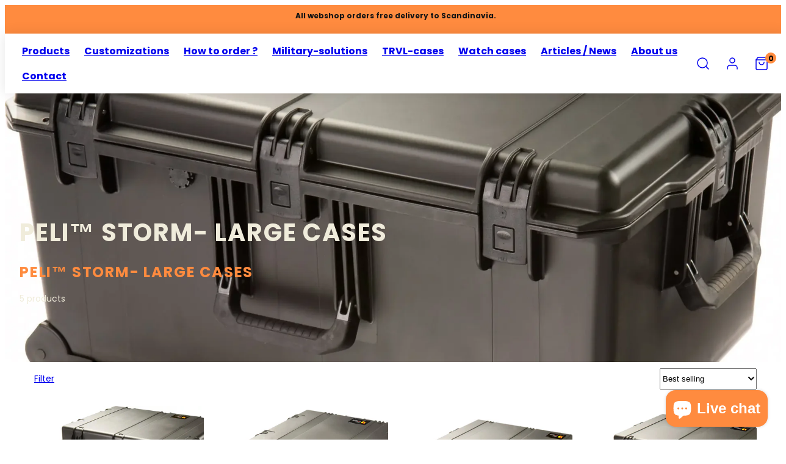

--- FILE ---
content_type: text/html; charset=utf-8
request_url: https://www.cccase.fi/en/collections/peli%E2%84%A2-storm-suuret-laukut
body_size: 54759
content:
<!doctype html>
<html class="no-js template-collection" lang="en">
  <head><!-- SEOAnt Speed Up Script --><script>
const ForbidUrlArray_SEOAnt = ['cdn.nfcube.com'];
window.WhiteUrlArray_SEOAnt = ['https://cdn.shopify.com/extensions/'].map(src => new RegExp(src, 'i'));
window.BlackUrlArray_SEOAnt = ForbidUrlArray_SEOAnt.map(src => new RegExp(src, 'i'));
</script>

<script>
// Limit output
class AllowJsPlugin{constructor(e){const attrArr=["default","defer","async"];this.listener=this.handleListener.bind(this,e),this.jsArr=[],this.attribute=attrArr.reduce(((e,t)=>({...e,[t]:[]})),{});const t=this;e.forEach((e=>window.addEventListener(e,t.listener,{passive:!0})))}handleListener(e){const t=this;return e.forEach((e=>window.removeEventListener(e,t.listener))),"complete"===document.readyState?this.handleDOM():document.addEventListener("readystatechange",(e=>{if("complete"===e.target.readyState)return setTimeout(t.handleDOM.bind(t),1)}))}async handleDOM(){this.pauseEvent(),this.pauseJQuery(),this.getScripts(),this.beforeScripts();for(const e of Object.keys(this.attribute))await this.changeScripts(this.attribute[e]);for(const e of["DOMContentLoaded","readystatechange"])await this.requestRedraw(),document.dispatchEvent(new Event("allowJS-"+e));document.lightJSonreadystatechange&&document.lightJSonreadystatechange();for(const e of["DOMContentLoaded","load"])await this.requestRedraw(),window.dispatchEvent(new Event("allowJS-"+e));await this.requestRedraw(),window.lightJSonload&&window.lightJSonload(),await this.requestRedraw(),this.jsArr.forEach((e=>e(window).trigger("allowJS-jquery-load"))),window.dispatchEvent(new Event("allowJS-pageshow")),await this.requestRedraw(),window.lightJSonpageshow&&window.lightJSonpageshow()}async requestRedraw(){return new Promise((e=>requestAnimationFrame(e)))}getScripts(){document.querySelectorAll("script[type=AllowJs]").forEach((e=>{e.hasAttribute("src")?e.hasAttribute("async")&&e.async?this.attribute.async.push(e):e.hasAttribute("defer")&&e.defer?this.attribute.defer.push(e):this.attribute.default.push(e):this.attribute.default.push(e)}))}beforeScripts(){const e=this,t=Object.keys(this.attribute).reduce(((t,n)=>[...t,...e.attribute[n]]),[]),n=document.createDocumentFragment();t.forEach((e=>{const t=e.getAttribute("src");if(!t)return;const s=document.createElement("link");s.href=t,s.rel="preload",s.as="script",n.appendChild(s)})),document.head.appendChild(n)}async changeScripts(e){let t;for(;t=e.shift();)await this.requestRedraw(),new Promise((e=>{const n=document.createElement("script");[...t.attributes].forEach((e=>{"type"!==e.nodeName&&n.setAttribute(e.nodeName,e.nodeValue)})),t.hasAttribute("src")?(n.addEventListener("load",e),n.addEventListener("error",e)):(n.text=t.text,e()),t.parentNode.replaceChild(n,t)}))}pauseEvent(){const e={};[{obj:document,name:"DOMContentLoaded"},{obj:window,name:"DOMContentLoaded"},{obj:window,name:"load"},{obj:window,name:"pageshow"},{obj:document,name:"readystatechange"}].map((t=>function(t,n){function s(n){return e[t].list.indexOf(n)>=0?"allowJS-"+n:n}e[t]||(e[t]={list:[n],add:t.addEventListener,remove:t.removeEventListener},t.addEventListener=(...n)=>{n[0]=s(n[0]),e[t].add.apply(t,n)},t.removeEventListener=(...n)=>{n[0]=s(n[0]),e[t].remove.apply(t,n)})}(t.obj,t.name))),[{obj:document,name:"onreadystatechange"},{obj:window,name:"onpageshow"}].map((e=>function(e,t){let n=e[t];Object.defineProperty(e,t,{get:()=>n||function(){},set:s=>{e["allowJS"+t]=n=s}})}(e.obj,e.name)))}pauseJQuery(){const e=this;let t=window.jQuery;Object.defineProperty(window,"jQuery",{get:()=>t,set(n){if(!n||!n.fn||!e.jsArr.includes(n))return void(t=n);n.fn.ready=n.fn.init.prototype.ready=e=>{e.bind(document)(n)};const s=n.fn.on;n.fn.on=n.fn.init.prototype.on=function(...e){if(window!==this[0])return s.apply(this,e),this;const t=e=>e.split(" ").map((e=>"load"===e||0===e.indexOf("load.")?"allowJS-jquery-load":e)).join(" ");return"string"==typeof e[0]||e[0]instanceof String?(e[0]=t(e[0]),s.apply(this,e),this):("object"==typeof e[0]&&Object.keys(e[0]).forEach((n=>{delete Object.assign(e[0],{[t(n)]:e[0][n]})[n]})),s.apply(this,e),this)},e.jsArr.push(n),t=n}})}}new AllowJsPlugin(["keydown","wheel","mouseenter","mousemove","mouseleave","touchstart","touchmove","touchend"]);
</script>

<script>
"use strict";function SEOAnt_toConsumableArray(t){if(Array.isArray(t)){for(var e=0,r=Array(t.length);e<t.length;e++)r[e]=t[e];return r}return Array.from(t)}function _0x960a(t,e){var r=_0x3840();return(_0x960a=function(t,e){return t-=247,r[t]})(t,e)}function _0x3840(){var t=["defineProperties","application/javascript","preventDefault","4990555yeBSbh","addEventListener","set","setAttribute","bind","getAttribute","parentElement","WhiteUrlArray_SEOAnt","listener","toString","toLowerCase","every","touchend","SEOAnt scripts can't be lazy loaded","keydown","touchstart","removeChild","length","58IusxNw","BlackUrlArray_SEOAnt","observe","name","value","documentElement","wheel","warn","whitelist","map","tagName","402345HpbWDN","getOwnPropertyDescriptor","head","type","touchmove","removeEventListener","8160iwggKQ","call","beforescriptexecute","some","string","options","push","appendChild","blacklisted","querySelectorAll","5339295FeRgGa","4OtFDAr","filter","57211uwpiMx","nodeType","createElement","src","13296210cxmbJp",'script[type="',"1744290Faeint","test","forEach","script","blacklist","attributes","get","$&","744DdtCNR"];return(_0x3840=function(){return t})()}var _extends=Object.assign||function(t){for(var e=1;e<arguments.length;e++){var r=arguments[e];for(var n in r)Object.prototype.hasOwnProperty.call(r,n)&&(t[n]=r[n])}return t},_slicedToArray=function(){function t(t,e){var r=[],n=!0,o=!1,i=void 0;try{for(var a,c=t[Symbol.iterator]();!(n=(a=c.next()).done)&&(r.push(a.value),!e||r.length!==e);n=!0);}catch(t){o=!0,i=t}finally{try{!n&&c.return&&c.return()}finally{if(o)throw i}}return r}return function(e,r){if(Array.isArray(e))return e;if(Symbol.iterator in Object(e))return t(e,r);throw new TypeError("Invalid attempt to destructure non-iterable instance")}}(),_typeof="function"==typeof Symbol&&"symbol"==typeof Symbol.iterator?function(t){return typeof t}:function(t){return t&&"function"==typeof Symbol&&t.constructor===Symbol&&t!==Symbol.prototype?"symbol":typeof t};(function(t,e){for(var r=_0x960a,n=t();[];)try{if(531094===parseInt(r(306))/1+-parseInt(r(295))/2*(parseInt(r(312))/3)+-parseInt(r(257))/4*(parseInt(r(277))/5)+-parseInt(r(265))/6+-parseInt(r(259))/7*(-parseInt(r(273))/8)+-parseInt(r(256))/9+parseInt(r(263))/10)break;n.push(n.shift())}catch(t){n.push(n.shift())}})(_0x3840),function(){var t=_0x960a,e="javascript/blocked",r={blacklist:window[t(296)],whitelist:window[t(284)]},n={blacklisted:[]},o=function(n,o){return n&&(!o||o!==e)&&(!r.blacklist||r[t(269)][t(249)](function(e){return e[t(266)](n)}))&&(!r[t(303)]||r.whitelist[t(288)](function(e){return!e[t(266)](n)}))},i=function(e){var n=t,o=e[n(282)](n(262));return r[n(269)]&&r.blacklist[n(288)](function(t){return!t.test(o)})||r[n(303)]&&r.whitelist[n(249)](function(t){return t[n(266)](o)})},a=new MutationObserver(function(r){for(var i=t,a=0;a<r[i(294)];a++)for(var c=r[a].addedNodes,u=0;u<c.length;u++)!function(t){var r=c[t];if(1===r[i(260)]&&"SCRIPT"===r[i(305)]){var a=r[i(262)],u=r[i(309)];if(o(a,u)){n.blacklisted[i(252)]([r,r.type]),r[i(309)]=e;var s=function t(n){var o=i;r[o(282)](o(309))===e&&n[o(276)](),r[o(311)](o(248),t)};r[i(278)](i(248),s),r[i(283)]&&r[i(283)][i(293)](r)}}}(u)});a[t(297)](document[t(300)],{childList:!![],subtree:!![]});var c=/[|\{}()\[\]^$+*?.]/g,u=function(){for(var o=arguments.length,u=Array(o),s=0;s<o;s++)u[s]=arguments[s];var l=t;u[l(294)]<1?(r[l(269)]=[],r[l(303)]=[]):(r.blacklist&&(r[l(269)]=r.blacklist[l(258)](function(t){return u[l(288)](function(e){var r=l;return(void 0===e?"undefined":_typeof(e))===r(250)?!t.test(e):e instanceof RegExp?t.toString()!==e.toString():void 0})})),r[l(303)]&&(r[l(303)]=[].concat(SEOAnt_toConsumableArray(r[l(303)]),SEOAnt_toConsumableArray(u.map(function(t){var e=l;if("string"==typeof t){var n=t.replace(c,e(272)),o=".*"+n+".*";if(r[e(303)][e(288)](function(t){return t[e(286)]()!==o[e(286)]()}))return new RegExp(o)}else if(t instanceof RegExp&&r[e(303)][e(288)](function(r){return r[e(286)]()!==t.toString()}))return t;return null})[l(258)](Boolean)))));for(var f=document[l(255)](l(264)+e+'"]'),p=0;p<f[l(294)];p++){var y=f[p];i(y)&&(n[l(254)][l(252)]([y,l(275)]),y[l(283)][l(293)](y))}var v=0;[].concat(SEOAnt_toConsumableArray(n[l(254)]))[l(267)](function(t,e){var r=_slicedToArray(t,2),o=r[0],a=r[1],c=l;if(i(o)){for(var u=document.createElement("script"),s=0;s<o.attributes.length;s++){var f=o[c(270)][s];f[c(298)]!==c(262)&&f.name!==c(309)&&u.setAttribute(f.name,o.attributes[s][c(299)])}u[c(280)](c(262),o[c(262)]),u.setAttribute("type",a||c(275)),document[c(308)][c(253)](u),n[c(254)].splice(e-v,1),v++}}),r[l(269)]&&r.blacklist.length<1&&a.disconnect()},s=document.createElement,l={src:Object[t(307)](HTMLScriptElement.prototype,t(262)),type:Object[t(307)](HTMLScriptElement.prototype,t(309))};document[t(261)]=function(){for(var r=t,n=arguments.length,i=Array(n),a=0;a<n;a++)i[a]=arguments[a];if(i[0][r(287)]()!==r(268))return s[r(281)](document).apply(void 0,i);var c=s.bind(document).apply(void 0,i);try{Object[r(274)](c,{src:_extends({},l[r(262)],{set:function(t){var n=r;o(t,c[n(309)])&&l.type[n(279)][n(247)](this,e),l[n(262)][n(279)].call(this,t)}}),type:_extends({},l[r(309)],{get:function(){var t=r,n=l[t(309)][t(271)][t(247)](this);return n===e||o(this[t(262)],n)?null:n},set:function(t){var n=r,i=o(c[n(262)],c[n(309)])?e:t;l.type[n(279)][n(247)](this,i)}})}),c.setAttribute=function(t,e){var n=r;t===n(309)||t===n(262)?c[t]=e:HTMLScriptElement.prototype[n(280)][n(247)](c,t,e)}}catch(t){console[r(302)](r(290),t)}return c},[t(291),"mousemove",t(289),t(310),t(292),t(301)][t(304)](function(t){return{type:t,listener:function(){return u()},options:{passive:!![]}}}).forEach(function(e){var r=t;document[r(278)](e[r(309)],e[r(285)],e[r(251)])})}();
</script>


<!-- /SEOAnt Speed Up Script --><meta charset="utf-8">
    <meta http-equiv="X-UA-Compatible" content="IE=edge">
    <meta name="viewport" content="width=device-width,initial-scale=1"><title>
      Peli™ Storm- large cases, buy them here - CC-Case Oy
</title><link rel="preconnect" href="https://cdn.shopify.com" crossorigin><link rel="preconnect" href="https://fonts.shopifycdn.com" crossorigin><script type="text/javascript" src="//www.cccase.fi/cdn/shop/t/8/assets/vendor.js?v=46896604222607464791696840624" async="true"></script><style data-shopify>
      @font-face {
  font-family: Poppins;
  font-weight: 400;
  font-style: normal;
  font-display: swap;
  src: url("//www.cccase.fi/cdn/fonts/poppins/poppins_n4.0ba78fa5af9b0e1a374041b3ceaadf0a43b41362.woff2") format("woff2"),
       url("//www.cccase.fi/cdn/fonts/poppins/poppins_n4.214741a72ff2596839fc9760ee7a770386cf16ca.woff") format("woff");
}

      @font-face {
  font-family: Poppins;
  font-weight: 700;
  font-style: normal;
  font-display: swap;
  src: url("//www.cccase.fi/cdn/fonts/poppins/poppins_n7.56758dcf284489feb014a026f3727f2f20a54626.woff2") format("woff2"),
       url("//www.cccase.fi/cdn/fonts/poppins/poppins_n7.f34f55d9b3d3205d2cd6f64955ff4b36f0cfd8da.woff") format("woff");
}

      @font-face {
  font-family: Poppins;
  font-weight: 400;
  font-style: italic;
  font-display: swap;
  src: url("//www.cccase.fi/cdn/fonts/poppins/poppins_i4.846ad1e22474f856bd6b81ba4585a60799a9f5d2.woff2") format("woff2"),
       url("//www.cccase.fi/cdn/fonts/poppins/poppins_i4.56b43284e8b52fc64c1fd271f289a39e8477e9ec.woff") format("woff");
}

      @font-face {
  font-family: Poppins;
  font-weight: 700;
  font-style: italic;
  font-display: swap;
  src: url("//www.cccase.fi/cdn/fonts/poppins/poppins_i7.42fd71da11e9d101e1e6c7932199f925f9eea42d.woff2") format("woff2"),
       url("//www.cccase.fi/cdn/fonts/poppins/poppins_i7.ec8499dbd7616004e21155106d13837fff4cf556.woff") format("woff");
}

      @font-face {
  font-family: Poppins;
  font-weight: 700;
  font-style: normal;
  font-display: swap;
  src: url("//www.cccase.fi/cdn/fonts/poppins/poppins_n7.56758dcf284489feb014a026f3727f2f20a54626.woff2") format("woff2"),
       url("//www.cccase.fi/cdn/fonts/poppins/poppins_n7.f34f55d9b3d3205d2cd6f64955ff4b36f0cfd8da.woff") format("woff");
}


      :root {
        --ideal-width: 1510px;
        --card-grid-gap: 2.4rem;
        /* Typography - Base/Body */
        --font-body-family: Poppins, sans-serif;
        --font-body-style: normal;
        --font-body-weight: 400;
        --font-body-line-height: 1.6;
        --font-body-letter-spacing: 0px;
        --font-body-text-transform: none;
        /* Typography - Heading/Titles */
        --font-heading-family: Poppins, sans-serif;
        --font-heading-style: normal;
        --font-heading-weight: 700;
        --font-heading-line-height: 1;
        --font-heading-letter-spacing: 1.8px;--font-heading-text-transform: uppercase;/* Typography - Subheading/Subtitle */--font-subheader-family: var(--font-heading-family);
        --font-subheader-style: var(--font-heading-style);
        --font-subheader-weight: var(--font-heading-weight);--font-subheader-text-transform: uppercase;--font-subheader-line-height: ;
        --font-subheader-letter-spacing: 1.8px;
        /* Typography - Announcement bar */--font-announcement-family: var(--font-body-family);
        --font-announcement-style: var(--font-body-style);
        --font-announcement-weight: var(--font-body-weight);--font-announcement-text-transform: none;--font-announcement-size: 12px;
        --font-announcement-letter-spacing: 1px;
        /* Typography - Buttons */--font-button-family: var(--font-body-family);
        --font-button-style: var(--font-body-style);
        --font-button-weight: var(--font-body-weight);--font-button-text-transform: none;--font-button-size: 16px;
        --font-button-letter-spacing: 0px;
        /* Typography - Site header */--font-site-header-family: var(--font-heading-family);
        --font-site-header-style: var(--font-heading-style);
        --font-site-header-weight: var(--font-heading-weight);--font-site-header-text-transform: none;--font-site-header-size: 16px;
        --font-site-header-letter-spacing: 0px;
        /* Typography - Navigation */--font-navigation-family: var(--font-heading-family);
        --font-navigation-style: var(--font-heading-style);
        --font-navigation-weight: var(--font-heading-weight);--font-navigation-text-transform: none;--font-navigation-size: 18px;
        --font-navigation-line-height: 1.6;
        --font-navigation-letter-spacing: 0px;
        /* Primary colors */
        --primary-foreground:       #141414;
        --primary-background:       #ffffff;
        --primary-borders:          #454545;
        --primary-card-foreground:  ;
        --primary-card-background:  rgba(0,0,0,0);
        --primary-variant-border:   rgba(20, 20, 20, 0.2);
        --primary-variant-disabled: rgba(20, 20, 20, 0.03);
        /* Accent colors */
        --accent-foreground:       #141414;
        --accent-background:       #ff8b3f;
        --accent-borders:          #ffffff;
        --accent-card-foreground:  ;
        --accent-card-background:  #141414;
        --accent-variant-border:   rgba(20, 20, 20, 0.2);
        --accent-variant-disabled: rgba(20, 20, 20, 0.03);
        /* Collection cards */
        --collection-card-foreground: #ffffff;--collection-card-overlay: rgba(20, 20, 20, 0.33);
        /* Header colors */
        --header-foreground:  #141414;
        --header-background:  #ffffff;--header-light-foreground: #141414;--header-light-background: #ffffff;--header-dark-foreground: #ffffff;--header-dark-background: #141414;/* Footer colors */
        --footer-foreground:  #ffffff;
        --footer-background:  #141414;
        /* Drawers and modals */
        --modals-and-drawers-background: #141414;--modals-and-drawers-background-darken: #212121;--modals-and-drawers-foreground: #ffffff;
        --modals-and-drawers-borders: #7e7e7e;--modals-and-drawers-overlay-foreground: #ffffff;
        --modals-and-drawers-overlay-background: rgba(69, 69, 69, 0.65);
        --modals-and-drawers-overlay-blur: 6px;
        /* Indicator colors */
        --success: #4FB54A;
        --warning: #FCC13C;
        --error: #DD4242;
        /* Special colors */--cart-dot-foreground: #000;--cart-dot-background: #ff8b3f;
        --soldout: ;
        --placeholder-bg: rgba(233, 233, 233);

        /* Button colors */

        /* Main */
        --button-primary-foreground: #ffffff;
        --button-primary-background: #ff8b3f;
        /* See if settings.primary_color_btn_background is closer to black or white */--button-primary-background-hover: #bf4b00;/* See if settings.primary_color_btn_foreground is closer to black or white */--button-primary-inverted-background-hover: #bfbfbf;--button-primary-outlined: #ff8b3f;

        /* Acccent */
        --button-accent-foreground:  #ff8b3f;
        --button-accent-background:  #141414;
        /* See if settings.accent_color_btn_background is closer to black or white */--button-accent-background-hover: #545454;/* See if settings.accent_color_btn_foreground is closer to black or white */--button-accent-inverted-background-hover: #bf4b00;--button-accent-outlined: #ff8b3f;

        --button-radius: 32px;
        --inputs-border-width: 1px;
        --icon-stroke: 1.5;
        /* Other */
        --product-card-overlay-text: #111111;
        --hover-close-url: url("data:image/svg+xml,%3Csvg version='1.1' id='Layer_1' xmlns='http://www.w3.org/2000/svg' x='0px' y='0px' width='36px' height='36px' viewBox='0 0 36 36' %3E%3Cstyle type='text/css'%3E .st0%7Bfill:%23141414;%7D .st1%7Bfill:none;stroke:%23ffffff;stroke-linecap:round;stroke-width:1.5;stroke-linejoin:round;%7D%0A%3C/style%3E%3Ccircle class='st0' cx='18' cy='18' r='18'/%3E%3Cline class='st1' x1='23' y1='13' x2='13' y2='23'/%3E%3Cline class='st1' x1='13' y1='13' x2='23' y2='23'/%3E%3C/svg%3E%0A");--media-background: 255, 255, 255;--sticky-header-margin-top: 0;
      }

      html {font-size: 62.5%;

        --gutter: 24px;
        --grid-gap: var(--gutter);
        --max-col-width: 111px
      }body {
        font-size: 1.6rem;
        font-family: var(--font-body-family);
        font-style: var(--font-body-style);
        font-weight: var(--font-body-weight);
        line-height: var(--font-body-line-height);
        letter-spacing: var(--font-body-letter-spacing);}

      h1,.h1   { font-size: 3.2rem; }
      h2,.h2   { font-size: 2.6rem; }
      h3,.h3   { font-size: 2.2rem; }
      h4,.h4   { font-size: 2.0rem; }
      h5,.h5   { font-size: 1.8rem; }
      h6,.h6   { font-size: 1.6rem; }
      .caption { font-size: 1.2rem !important; }
      small,
      .small   { font-size: 1.4rem !important; }
      .subdued { font-size: 1.8rem !important; }
      .enlarge { font-size: 1.8rem !important; }
      .bigger  { font-size: 2.6rem !important; }
      .big     { font-size: 2.2rem !important; }
      .normal  { font-size: 1.6rem !important; }
      .subheading {
        font-size: 1.8rem;
        font-family: var(--font-subheader-family);
        font-weight: var(--font-subheader-weight);
        font-style: var(--font-subheader-style);
        letter-spacing: var(--font-subheader-letter-spacing);
        line-height:  var(--font-subheader-line-height);
        text-transform: var(--font-subheader-text-transform);
      }

      h1, h2, h3, h4, h5, h6,
      .h1, .h2, .h3, .h4, .h5, .h6 {
        font-family: var(--font-heading-family);
        font-style: var(--font-heading-style);
        font-weight: var(--font-heading-weight);
        line-height: var(--font-heading-line-height);
        letter-spacing: var(--font-heading-letter-spacing);
        text-transform: var(--font-heading-text-transform);
        word-break: break-word;
      }
      @media only screen and (min-width: 768px) {
        html {font-size: 62.5%;

          --gutter: 24px;
          --grid-gap: var(--gutter);
          --max-col-width: 103px
        }
        body        { font-size: 1.8rem; }
        h1,.h1      { font-size: 4.0rem; }
        h2,.h2      { font-size: 3.2rem; }
        h3,.h3      { font-size: 2.6rem; }
        h4,.h4      { font-size: 2.2rem; }
        h5,.h5      { font-size: 2.0rem; }
        h6,.h6      { font-size: 1.8rem; }
        .caption    { font-size: 1.4rem !important; }
        small,
        .small      { font-size: 1.6rem !important; }
        .subdued    { font-size: 2.0rem !important; }
        .enlarge    { font-size: 2.0rem !important; }
        .bigger     { font-size: 3.2rem !important; }
        .big        { font-size: 2.6rem !important; }
        .normal     { font-size: 1.8rem !important; }
        .subheading { font-size: 2.0rem !important; }
      }
    </style>

    <link href="//www.cccase.fi/cdn/shop/t/8/assets/accessibility.css?v=144753450350974453261696840351" rel="stylesheet" type="text/css" media="all" />
    <link href="//www.cccase.fi/cdn/shop/t/8/assets/reset.css?v=77585742099096973491696840528" rel="stylesheet" type="text/css" media="all" />
    <link href="//www.cccase.fi/cdn/shop/t/8/assets/critical.css?v=32284440337477424151696840475" rel="stylesheet" type="text/css" media="all" />
<link href="//www.cccase.fi/cdn/shop/t/8/assets/template-collection.css?v=145499811529459284471696840528" rel="stylesheet" type="text/css" media="all" />
<link href="//www.cccase.fi/cdn/shop/t/8/assets/component-grid.css?v=19541174660417158781696840425" rel="stylesheet" type="text/css" media="all" />
    <link href="//www.cccase.fi/cdn/shop/t/8/assets/component-sliders.css?v=69061474639801750381696840449" rel="stylesheet" type="text/css" media="all" />
    <link href="//www.cccase.fi/cdn/shop/t/8/assets/component-card.css?v=76343442952001805361696840353" rel="stylesheet" type="text/css" media="all" />
    <link href="//www.cccase.fi/cdn/shop/t/8/assets/custom.css?v=101360650519037698101697795634" rel="stylesheet" type="text/css" media="all" />
<link rel="preload" as="font" fetchpriority="high" href="//www.cccase.fi/cdn/fonts/poppins/poppins_n4.0ba78fa5af9b0e1a374041b3ceaadf0a43b41362.woff2" type="font/woff2" crossorigin><link rel="preload" as="font" fetchpriority="high" href="//www.cccase.fi/cdn/fonts/poppins/poppins_n7.56758dcf284489feb014a026f3727f2f20a54626.woff2" type="font/woff2" crossorigin>
    <link rel="preload" as="style" fetchpriority="low" href="//www.cccase.fi/cdn/shop/t/8/assets/animations.css?v=12553962606434898801696840351" onload="this.rel='stylesheet'">
    
<noscript>
      <link href="//www.cccase.fi/cdn/shop/t/8/assets/component-card.css?v=76343442952001805361696840353" rel="stylesheet" type="text/css" media="all" />
      <link href="//www.cccase.fi/cdn/shop/t/8/assets/component-sliders.css?v=69061474639801750381696840449" rel="stylesheet" type="text/css" media="all" />
      
        <link href="//www.cccase.fi/cdn/shop/t/8/assets/animations.css?v=12553962606434898801696840351" rel="stylesheet" type="text/css" media="all" />
      
</noscript><script type="text/javascript" src="//www.cccase.fi/cdn/shop/t/8/assets/global.js?v=124849047961578556741696840496" defer></script>
    <script type="text/javascript" data-loading="lazy" data-src="//www.cccase.fi/cdn/shop/t/8/assets/component-predictive-search.js?v=26887746385225707101696840802"></script><script type="text/javascript" src="//www.cccase.fi/cdn/shop/t/8/assets/component-animations.js?v=168974678248714826051696840352" defer>
    <script>window.performance && window.performance.mark && window.performance.mark('shopify.content_for_header.start');</script><meta name="google-site-verification" content="6Zu98M_gheSzCaKp3pHZOEmyf91u4BRj9bOCHnt3CSc">
<meta id="shopify-digital-wallet" name="shopify-digital-wallet" content="/67960144140/digital_wallets/dialog">
<meta name="shopify-checkout-api-token" content="2ca46c3f5014f9175420c7ad68207b92">
<meta id="in-context-paypal-metadata" data-shop-id="67960144140" data-venmo-supported="false" data-environment="production" data-locale="en_US" data-paypal-v4="true" data-currency="EUR">
<link rel="alternate" type="application/atom+xml" title="Feed" href="/en/collections/peli%E2%84%A2-storm-suuret-laukut.atom" />
<link rel="alternate" hreflang="x-default" href="https://www.cccase.fi/collections/peli%E2%84%A2-storm-suuret-laukut">
<link rel="alternate" hreflang="fi" href="https://www.cccase.fi/collections/peli%E2%84%A2-storm-suuret-laukut">
<link rel="alternate" hreflang="en" href="https://www.cccase.fi/en/collections/peli%E2%84%A2-storm-suuret-laukut">
<link rel="alternate" type="application/json+oembed" href="https://www.cccase.fi/en/collections/peli%e2%84%a2-storm-suuret-laukut.oembed">
<script async="async" src="/checkouts/internal/preloads.js?locale=en-FI"></script>
<link rel="preconnect" href="https://shop.app" crossorigin="anonymous">
<script async="async" src="https://shop.app/checkouts/internal/preloads.js?locale=en-FI&shop_id=67960144140" crossorigin="anonymous"></script>
<script id="apple-pay-shop-capabilities" type="application/json">{"shopId":67960144140,"countryCode":"FI","currencyCode":"EUR","merchantCapabilities":["supports3DS"],"merchantId":"gid:\/\/shopify\/Shop\/67960144140","merchantName":"CC-Case Oy","requiredBillingContactFields":["postalAddress","email","phone"],"requiredShippingContactFields":["postalAddress","email","phone"],"shippingType":"shipping","supportedNetworks":["visa","maestro","masterCard","amex"],"total":{"type":"pending","label":"CC-Case Oy","amount":"1.00"},"shopifyPaymentsEnabled":true,"supportsSubscriptions":true}</script>
<script id="shopify-features" type="application/json">{"accessToken":"2ca46c3f5014f9175420c7ad68207b92","betas":["rich-media-storefront-analytics"],"domain":"www.cccase.fi","predictiveSearch":true,"shopId":67960144140,"locale":"en"}</script>
<script>var Shopify = Shopify || {};
Shopify.shop = "cc-case-oy.myshopify.com";
Shopify.locale = "en";
Shopify.currency = {"active":"EUR","rate":"1.0"};
Shopify.country = "FI";
Shopify.theme = {"name":"Cc-case-uusi","id":144023519500,"schema_name":"Taiga","schema_version":"1.3.0","theme_store_id":null,"role":"main"};
Shopify.theme.handle = "null";
Shopify.theme.style = {"id":null,"handle":null};
Shopify.cdnHost = "www.cccase.fi/cdn";
Shopify.routes = Shopify.routes || {};
Shopify.routes.root = "/en/";</script>
<script type="module">!function(o){(o.Shopify=o.Shopify||{}).modules=!0}(window);</script>
<script>!function(o){function n(){var o=[];function n(){o.push(Array.prototype.slice.apply(arguments))}return n.q=o,n}var t=o.Shopify=o.Shopify||{};t.loadFeatures=n(),t.autoloadFeatures=n()}(window);</script>
<script>
  window.ShopifyPay = window.ShopifyPay || {};
  window.ShopifyPay.apiHost = "shop.app\/pay";
  window.ShopifyPay.redirectState = null;
</script>
<script id="shop-js-analytics" type="application/json">{"pageType":"collection"}</script>
<script defer="defer" async type="module" src="//www.cccase.fi/cdn/shopifycloud/shop-js/modules/v2/client.init-shop-cart-sync_BApSsMSl.en.esm.js"></script>
<script defer="defer" async type="module" src="//www.cccase.fi/cdn/shopifycloud/shop-js/modules/v2/chunk.common_CBoos6YZ.esm.js"></script>
<script type="module">
  await import("//www.cccase.fi/cdn/shopifycloud/shop-js/modules/v2/client.init-shop-cart-sync_BApSsMSl.en.esm.js");
await import("//www.cccase.fi/cdn/shopifycloud/shop-js/modules/v2/chunk.common_CBoos6YZ.esm.js");

  window.Shopify.SignInWithShop?.initShopCartSync?.({"fedCMEnabled":true,"windoidEnabled":true});

</script>
<script>
  window.Shopify = window.Shopify || {};
  if (!window.Shopify.featureAssets) window.Shopify.featureAssets = {};
  window.Shopify.featureAssets['shop-js'] = {"shop-cart-sync":["modules/v2/client.shop-cart-sync_DJczDl9f.en.esm.js","modules/v2/chunk.common_CBoos6YZ.esm.js"],"init-fed-cm":["modules/v2/client.init-fed-cm_BzwGC0Wi.en.esm.js","modules/v2/chunk.common_CBoos6YZ.esm.js"],"init-windoid":["modules/v2/client.init-windoid_BS26ThXS.en.esm.js","modules/v2/chunk.common_CBoos6YZ.esm.js"],"init-shop-email-lookup-coordinator":["modules/v2/client.init-shop-email-lookup-coordinator_DFwWcvrS.en.esm.js","modules/v2/chunk.common_CBoos6YZ.esm.js"],"shop-cash-offers":["modules/v2/client.shop-cash-offers_DthCPNIO.en.esm.js","modules/v2/chunk.common_CBoos6YZ.esm.js","modules/v2/chunk.modal_Bu1hFZFC.esm.js"],"shop-button":["modules/v2/client.shop-button_D_JX508o.en.esm.js","modules/v2/chunk.common_CBoos6YZ.esm.js"],"shop-toast-manager":["modules/v2/client.shop-toast-manager_tEhgP2F9.en.esm.js","modules/v2/chunk.common_CBoos6YZ.esm.js"],"avatar":["modules/v2/client.avatar_BTnouDA3.en.esm.js"],"pay-button":["modules/v2/client.pay-button_BuNmcIr_.en.esm.js","modules/v2/chunk.common_CBoos6YZ.esm.js"],"init-shop-cart-sync":["modules/v2/client.init-shop-cart-sync_BApSsMSl.en.esm.js","modules/v2/chunk.common_CBoos6YZ.esm.js"],"shop-login-button":["modules/v2/client.shop-login-button_DwLgFT0K.en.esm.js","modules/v2/chunk.common_CBoos6YZ.esm.js","modules/v2/chunk.modal_Bu1hFZFC.esm.js"],"init-customer-accounts-sign-up":["modules/v2/client.init-customer-accounts-sign-up_TlVCiykN.en.esm.js","modules/v2/client.shop-login-button_DwLgFT0K.en.esm.js","modules/v2/chunk.common_CBoos6YZ.esm.js","modules/v2/chunk.modal_Bu1hFZFC.esm.js"],"init-shop-for-new-customer-accounts":["modules/v2/client.init-shop-for-new-customer-accounts_DrjXSI53.en.esm.js","modules/v2/client.shop-login-button_DwLgFT0K.en.esm.js","modules/v2/chunk.common_CBoos6YZ.esm.js","modules/v2/chunk.modal_Bu1hFZFC.esm.js"],"init-customer-accounts":["modules/v2/client.init-customer-accounts_C0Oh2ljF.en.esm.js","modules/v2/client.shop-login-button_DwLgFT0K.en.esm.js","modules/v2/chunk.common_CBoos6YZ.esm.js","modules/v2/chunk.modal_Bu1hFZFC.esm.js"],"shop-follow-button":["modules/v2/client.shop-follow-button_C5D3XtBb.en.esm.js","modules/v2/chunk.common_CBoos6YZ.esm.js","modules/v2/chunk.modal_Bu1hFZFC.esm.js"],"checkout-modal":["modules/v2/client.checkout-modal_8TC_1FUY.en.esm.js","modules/v2/chunk.common_CBoos6YZ.esm.js","modules/v2/chunk.modal_Bu1hFZFC.esm.js"],"lead-capture":["modules/v2/client.lead-capture_D-pmUjp9.en.esm.js","modules/v2/chunk.common_CBoos6YZ.esm.js","modules/v2/chunk.modal_Bu1hFZFC.esm.js"],"shop-login":["modules/v2/client.shop-login_BmtnoEUo.en.esm.js","modules/v2/chunk.common_CBoos6YZ.esm.js","modules/v2/chunk.modal_Bu1hFZFC.esm.js"],"payment-terms":["modules/v2/client.payment-terms_BHOWV7U_.en.esm.js","modules/v2/chunk.common_CBoos6YZ.esm.js","modules/v2/chunk.modal_Bu1hFZFC.esm.js"]};
</script>
<script id="__st">var __st={"a":67960144140,"offset":7200,"reqid":"068d2b2a-d783-4516-a316-948b39e84094-1768932602","pageurl":"www.cccase.fi\/en\/collections\/peli%E2%84%A2-storm-suuret-laukut","u":"03f47d5e37eb","p":"collection","rtyp":"collection","rid":487536328972};</script>
<script>window.ShopifyPaypalV4VisibilityTracking = true;</script>
<script id="captcha-bootstrap">!function(){'use strict';const t='contact',e='account',n='new_comment',o=[[t,t],['blogs',n],['comments',n],[t,'customer']],c=[[e,'customer_login'],[e,'guest_login'],[e,'recover_customer_password'],[e,'create_customer']],r=t=>t.map((([t,e])=>`form[action*='/${t}']:not([data-nocaptcha='true']) input[name='form_type'][value='${e}']`)).join(','),a=t=>()=>t?[...document.querySelectorAll(t)].map((t=>t.form)):[];function s(){const t=[...o],e=r(t);return a(e)}const i='password',u='form_key',d=['recaptcha-v3-token','g-recaptcha-response','h-captcha-response',i],f=()=>{try{return window.sessionStorage}catch{return}},m='__shopify_v',_=t=>t.elements[u];function p(t,e,n=!1){try{const o=window.sessionStorage,c=JSON.parse(o.getItem(e)),{data:r}=function(t){const{data:e,action:n}=t;return t[m]||n?{data:e,action:n}:{data:t,action:n}}(c);for(const[e,n]of Object.entries(r))t.elements[e]&&(t.elements[e].value=n);n&&o.removeItem(e)}catch(o){console.error('form repopulation failed',{error:o})}}const l='form_type',E='cptcha';function T(t){t.dataset[E]=!0}const w=window,h=w.document,L='Shopify',v='ce_forms',y='captcha';let A=!1;((t,e)=>{const n=(g='f06e6c50-85a8-45c8-87d0-21a2b65856fe',I='https://cdn.shopify.com/shopifycloud/storefront-forms-hcaptcha/ce_storefront_forms_captcha_hcaptcha.v1.5.2.iife.js',D={infoText:'Protected by hCaptcha',privacyText:'Privacy',termsText:'Terms'},(t,e,n)=>{const o=w[L][v],c=o.bindForm;if(c)return c(t,g,e,D).then(n);var r;o.q.push([[t,g,e,D],n]),r=I,A||(h.body.append(Object.assign(h.createElement('script'),{id:'captcha-provider',async:!0,src:r})),A=!0)});var g,I,D;w[L]=w[L]||{},w[L][v]=w[L][v]||{},w[L][v].q=[],w[L][y]=w[L][y]||{},w[L][y].protect=function(t,e){n(t,void 0,e),T(t)},Object.freeze(w[L][y]),function(t,e,n,w,h,L){const[v,y,A,g]=function(t,e,n){const i=e?o:[],u=t?c:[],d=[...i,...u],f=r(d),m=r(i),_=r(d.filter((([t,e])=>n.includes(e))));return[a(f),a(m),a(_),s()]}(w,h,L),I=t=>{const e=t.target;return e instanceof HTMLFormElement?e:e&&e.form},D=t=>v().includes(t);t.addEventListener('submit',(t=>{const e=I(t);if(!e)return;const n=D(e)&&!e.dataset.hcaptchaBound&&!e.dataset.recaptchaBound,o=_(e),c=g().includes(e)&&(!o||!o.value);(n||c)&&t.preventDefault(),c&&!n&&(function(t){try{if(!f())return;!function(t){const e=f();if(!e)return;const n=_(t);if(!n)return;const o=n.value;o&&e.removeItem(o)}(t);const e=Array.from(Array(32),(()=>Math.random().toString(36)[2])).join('');!function(t,e){_(t)||t.append(Object.assign(document.createElement('input'),{type:'hidden',name:u})),t.elements[u].value=e}(t,e),function(t,e){const n=f();if(!n)return;const o=[...t.querySelectorAll(`input[type='${i}']`)].map((({name:t})=>t)),c=[...d,...o],r={};for(const[a,s]of new FormData(t).entries())c.includes(a)||(r[a]=s);n.setItem(e,JSON.stringify({[m]:1,action:t.action,data:r}))}(t,e)}catch(e){console.error('failed to persist form',e)}}(e),e.submit())}));const S=(t,e)=>{t&&!t.dataset[E]&&(n(t,e.some((e=>e===t))),T(t))};for(const o of['focusin','change'])t.addEventListener(o,(t=>{const e=I(t);D(e)&&S(e,y())}));const B=e.get('form_key'),M=e.get(l),P=B&&M;t.addEventListener('DOMContentLoaded',(()=>{const t=y();if(P)for(const e of t)e.elements[l].value===M&&p(e,B);[...new Set([...A(),...v().filter((t=>'true'===t.dataset.shopifyCaptcha))])].forEach((e=>S(e,t)))}))}(h,new URLSearchParams(w.location.search),n,t,e,['guest_login'])})(!0,!0)}();</script>
<script integrity="sha256-4kQ18oKyAcykRKYeNunJcIwy7WH5gtpwJnB7kiuLZ1E=" data-source-attribution="shopify.loadfeatures" defer="defer" src="//www.cccase.fi/cdn/shopifycloud/storefront/assets/storefront/load_feature-a0a9edcb.js" crossorigin="anonymous"></script>
<script crossorigin="anonymous" defer="defer" src="//www.cccase.fi/cdn/shopifycloud/storefront/assets/shopify_pay/storefront-65b4c6d7.js?v=20250812"></script>
<script data-source-attribution="shopify.dynamic_checkout.dynamic.init">var Shopify=Shopify||{};Shopify.PaymentButton=Shopify.PaymentButton||{isStorefrontPortableWallets:!0,init:function(){window.Shopify.PaymentButton.init=function(){};var t=document.createElement("script");t.src="https://www.cccase.fi/cdn/shopifycloud/portable-wallets/latest/portable-wallets.en.js",t.type="module",document.head.appendChild(t)}};
</script>
<script data-source-attribution="shopify.dynamic_checkout.buyer_consent">
  function portableWalletsHideBuyerConsent(e){var t=document.getElementById("shopify-buyer-consent"),n=document.getElementById("shopify-subscription-policy-button");t&&n&&(t.classList.add("hidden"),t.setAttribute("aria-hidden","true"),n.removeEventListener("click",e))}function portableWalletsShowBuyerConsent(e){var t=document.getElementById("shopify-buyer-consent"),n=document.getElementById("shopify-subscription-policy-button");t&&n&&(t.classList.remove("hidden"),t.removeAttribute("aria-hidden"),n.addEventListener("click",e))}window.Shopify?.PaymentButton&&(window.Shopify.PaymentButton.hideBuyerConsent=portableWalletsHideBuyerConsent,window.Shopify.PaymentButton.showBuyerConsent=portableWalletsShowBuyerConsent);
</script>
<script data-source-attribution="shopify.dynamic_checkout.cart.bootstrap">document.addEventListener("DOMContentLoaded",(function(){function t(){return document.querySelector("shopify-accelerated-checkout-cart, shopify-accelerated-checkout")}if(t())Shopify.PaymentButton.init();else{new MutationObserver((function(e,n){t()&&(Shopify.PaymentButton.init(),n.disconnect())})).observe(document.body,{childList:!0,subtree:!0})}}));
</script>
<link id="shopify-accelerated-checkout-styles" rel="stylesheet" media="screen" href="https://www.cccase.fi/cdn/shopifycloud/portable-wallets/latest/accelerated-checkout-backwards-compat.css" crossorigin="anonymous">
<style id="shopify-accelerated-checkout-cart">
        #shopify-buyer-consent {
  margin-top: 1em;
  display: inline-block;
  width: 100%;
}

#shopify-buyer-consent.hidden {
  display: none;
}

#shopify-subscription-policy-button {
  background: none;
  border: none;
  padding: 0;
  text-decoration: underline;
  font-size: inherit;
  cursor: pointer;
}

#shopify-subscription-policy-button::before {
  box-shadow: none;
}

      </style>

<script>window.performance && window.performance.mark && window.performance.mark('shopify.content_for_header.end');</script>

      <meta name="description" content="Peli™ Storm large cases. From the online store with free delivery.">
    
    <link rel="canonical" href="https://www.cccase.fi/en/collections/peli%e2%84%a2-storm-suuret-laukut">
    

<meta property="og:site_name" content="CC-Case Oy">
<meta property="og:url" content="https://www.cccase.fi/en/collections/peli%e2%84%a2-storm-suuret-laukut">
<meta property="og:title" content="Peli™ Storm- large cases, buy them here - CC-Case Oy">
<meta property="og:type" content="website">
<meta property="og:description" content="Peli™ Storm large cases. From the online store with free delivery."><meta property="og:image" content="http://www.cccase.fi/cdn/shop/collections/Peli_-Storm-suuret-laukut-CC-Case-Oy-24737519.jpg?v=1711650051">
  <meta property="og:image:secure_url" content="https://www.cccase.fi/cdn/shop/collections/Peli_-Storm-suuret-laukut-CC-Case-Oy-24737519.jpg?v=1711650051">
  <meta property="og:image:width" content="2031">
  <meta property="og:image:height" content="1333"><meta name="twitter:card" content="summary_large_image">
<meta name="twitter:title" content="Peli™ Storm- large cases, buy them here - CC-Case Oy">
<meta name="twitter:description" content="Peli™ Storm large cases. From the online store with free delivery.">

    <script>
      document.documentElement.className = document.documentElement.className.replace('no-js', 'js');
    </script>

    <meta name="theme-color" content="#ffffff "><link rel="shortcut icon" href="//www.cccase.fi/cdn/shop/files/cc-case-favicon_cf0ea033-83a8-4777-80cf-7f30656c41b0.png?crop=center&height=32&v=1696840336&width=32" type="image/png" /><!-- Google Tag Manager -->
    <script>(function(w,d,s,l,i){w[l]=w[l]||[];w[l].push({'gtm.start':
    new Date().getTime(),event:'gtm.js'});var f=d.getElementsByTagName(s)[0],
    j=d.createElement(s),dl=l!='dataLayer'?'&l='+l:'';j.async=true;j.src=
    'https://www.googletagmanager.com/gtm.js?id='+i+dl;f.parentNode.insertBefore(j,f);
    })(window,document,'script','dataLayer','GTM-5BPRVBKT');</script>
    <!-- End Google Tag Manager -->

  <!-- BEGIN app block: shopify://apps/judge-me-reviews/blocks/judgeme_core/61ccd3b1-a9f2-4160-9fe9-4fec8413e5d8 --><!-- Start of Judge.me Core -->






<link rel="dns-prefetch" href="https://cdnwidget.judge.me">
<link rel="dns-prefetch" href="https://cdn.judge.me">
<link rel="dns-prefetch" href="https://cdn1.judge.me">
<link rel="dns-prefetch" href="https://api.judge.me">

<script data-cfasync='false' class='jdgm-settings-script'>window.jdgmSettings={"pagination":5,"disable_web_reviews":false,"badge_no_review_text":"No reviews","badge_n_reviews_text":"{{ n }} review/reviews","hide_badge_preview_if_no_reviews":true,"badge_hide_text":false,"enforce_center_preview_badge":false,"widget_title":"Customer Reviews","widget_open_form_text":"Write a review","widget_close_form_text":"Cancel review","widget_refresh_page_text":"Refresh page","widget_summary_text":"Based on {{ number_of_reviews }} review/reviews","widget_no_review_text":"Be the first to write a review","widget_name_field_text":"Display name","widget_verified_name_field_text":"Verified Name (public)","widget_name_placeholder_text":"Display name","widget_required_field_error_text":"This field is required.","widget_email_field_text":"Email address","widget_verified_email_field_text":"Verified Email (private, can not be edited)","widget_email_placeholder_text":"Your email address","widget_email_field_error_text":"Please enter a valid email address.","widget_rating_field_text":"Rating","widget_review_title_field_text":"Review Title","widget_review_title_placeholder_text":"Give your review a title","widget_review_body_field_text":"Review content","widget_review_body_placeholder_text":"Start writing here...","widget_pictures_field_text":"Picture/Video (optional)","widget_submit_review_text":"Submit Review","widget_submit_verified_review_text":"Submit Verified Review","widget_submit_success_msg_with_auto_publish":"Thank you! Please refresh the page in a few moments to see your review. You can remove or edit your review by logging into \u003ca href='https://judge.me/login' target='_blank' rel='nofollow noopener'\u003eJudge.me\u003c/a\u003e","widget_submit_success_msg_no_auto_publish":"Thank you! Your review will be published as soon as it is approved by the shop admin. You can remove or edit your review by logging into \u003ca href='https://judge.me/login' target='_blank' rel='nofollow noopener'\u003eJudge.me\u003c/a\u003e","widget_show_default_reviews_out_of_total_text":"Showing {{ n_reviews_shown }} out of {{ n_reviews }} reviews.","widget_show_all_link_text":"Show all","widget_show_less_link_text":"Show less","widget_author_said_text":"{{ reviewer_name }} said:","widget_days_text":"{{ n }} days ago","widget_weeks_text":"{{ n }} week/weeks ago","widget_months_text":"{{ n }} month/months ago","widget_years_text":"{{ n }} year/years ago","widget_yesterday_text":"Yesterday","widget_today_text":"Today","widget_replied_text":"\u003e\u003e {{ shop_name }} replied:","widget_read_more_text":"Read more","widget_reviewer_name_as_initial":"","widget_rating_filter_color":"#fbcd0a","widget_rating_filter_see_all_text":"See all reviews","widget_sorting_most_recent_text":"Most Recent","widget_sorting_highest_rating_text":"Highest Rating","widget_sorting_lowest_rating_text":"Lowest Rating","widget_sorting_with_pictures_text":"Only Pictures","widget_sorting_most_helpful_text":"Most Helpful","widget_open_question_form_text":"Ask a question","widget_reviews_subtab_text":"Reviews","widget_questions_subtab_text":"Questions","widget_question_label_text":"Question","widget_answer_label_text":"Answer","widget_question_placeholder_text":"Write your question here","widget_submit_question_text":"Submit Question","widget_question_submit_success_text":"Thank you for your question! We will notify you once it gets answered.","verified_badge_text":"Verified","verified_badge_bg_color":"","verified_badge_text_color":"","verified_badge_placement":"left-of-reviewer-name","widget_review_max_height":"","widget_hide_border":false,"widget_social_share":false,"widget_thumb":false,"widget_review_location_show":false,"widget_location_format":"","all_reviews_include_out_of_store_products":true,"all_reviews_out_of_store_text":"(out of store)","all_reviews_pagination":100,"all_reviews_product_name_prefix_text":"about","enable_review_pictures":true,"enable_question_anwser":false,"widget_theme":"default","review_date_format":"mm/dd/yyyy","default_sort_method":"most-recent","widget_product_reviews_subtab_text":"Product Reviews","widget_shop_reviews_subtab_text":"Shop Reviews","widget_other_products_reviews_text":"Reviews for other products","widget_store_reviews_subtab_text":"Store reviews","widget_no_store_reviews_text":"This store hasn't received any reviews yet","widget_web_restriction_product_reviews_text":"This product hasn't received any reviews yet","widget_no_items_text":"No items found","widget_show_more_text":"Show more","widget_write_a_store_review_text":"Write a Store Review","widget_other_languages_heading":"Reviews in Other Languages","widget_translate_review_text":"Translate review to {{ language }}","widget_translating_review_text":"Translating...","widget_show_original_translation_text":"Show original ({{ language }})","widget_translate_review_failed_text":"Review couldn't be translated.","widget_translate_review_retry_text":"Retry","widget_translate_review_try_again_later_text":"Try again later","show_product_url_for_grouped_product":false,"widget_sorting_pictures_first_text":"Pictures First","show_pictures_on_all_rev_page_mobile":false,"show_pictures_on_all_rev_page_desktop":false,"floating_tab_hide_mobile_install_preference":false,"floating_tab_button_name":"★ Reviews","floating_tab_title":"Let customers speak for us","floating_tab_button_color":"","floating_tab_button_background_color":"","floating_tab_url":"","floating_tab_url_enabled":false,"floating_tab_tab_style":"text","all_reviews_text_badge_text":"Customers rate us {{ shop.metafields.judgeme.all_reviews_rating | round: 1 }}/5 based on {{ shop.metafields.judgeme.all_reviews_count }} reviews.","all_reviews_text_badge_text_branded_style":"{{ shop.metafields.judgeme.all_reviews_rating | round: 1 }} out of 5 stars based on {{ shop.metafields.judgeme.all_reviews_count }} reviews","is_all_reviews_text_badge_a_link":false,"show_stars_for_all_reviews_text_badge":false,"all_reviews_text_badge_url":"","all_reviews_text_style":"branded","all_reviews_text_color_style":"judgeme_brand_color","all_reviews_text_color":"#108474","all_reviews_text_show_jm_brand":true,"featured_carousel_show_header":true,"featured_carousel_title":"Let customers speak for us","testimonials_carousel_title":"Customers are saying","videos_carousel_title":"Real customer stories","cards_carousel_title":"Customers are saying","featured_carousel_count_text":"from {{ n }} reviews","featured_carousel_add_link_to_all_reviews_page":false,"featured_carousel_url":"","featured_carousel_show_images":true,"featured_carousel_autoslide_interval":5,"featured_carousel_arrows_on_the_sides":false,"featured_carousel_height":250,"featured_carousel_width":80,"featured_carousel_image_size":0,"featured_carousel_image_height":250,"featured_carousel_arrow_color":"#eeeeee","verified_count_badge_style":"branded","verified_count_badge_orientation":"horizontal","verified_count_badge_color_style":"judgeme_brand_color","verified_count_badge_color":"#108474","is_verified_count_badge_a_link":false,"verified_count_badge_url":"","verified_count_badge_show_jm_brand":true,"widget_rating_preset_default":5,"widget_first_sub_tab":"product-reviews","widget_show_histogram":true,"widget_histogram_use_custom_color":false,"widget_pagination_use_custom_color":false,"widget_star_use_custom_color":false,"widget_verified_badge_use_custom_color":false,"widget_write_review_use_custom_color":false,"picture_reminder_submit_button":"Upload Pictures","enable_review_videos":false,"mute_video_by_default":false,"widget_sorting_videos_first_text":"Videos First","widget_review_pending_text":"Pending","featured_carousel_items_for_large_screen":3,"social_share_options_order":"Facebook,Twitter","remove_microdata_snippet":false,"disable_json_ld":false,"enable_json_ld_products":false,"preview_badge_show_question_text":false,"preview_badge_no_question_text":"No questions","preview_badge_n_question_text":"{{ number_of_questions }} question/questions","qa_badge_show_icon":false,"qa_badge_position":"same-row","remove_judgeme_branding":false,"widget_add_search_bar":false,"widget_search_bar_placeholder":"Search","widget_sorting_verified_only_text":"Verified only","featured_carousel_theme":"default","featured_carousel_show_rating":true,"featured_carousel_show_title":true,"featured_carousel_show_body":true,"featured_carousel_show_date":false,"featured_carousel_show_reviewer":true,"featured_carousel_show_product":false,"featured_carousel_header_background_color":"#108474","featured_carousel_header_text_color":"#ffffff","featured_carousel_name_product_separator":"reviewed","featured_carousel_full_star_background":"#108474","featured_carousel_empty_star_background":"#dadada","featured_carousel_vertical_theme_background":"#f9fafb","featured_carousel_verified_badge_enable":true,"featured_carousel_verified_badge_color":"#108474","featured_carousel_border_style":"round","featured_carousel_review_line_length_limit":3,"featured_carousel_more_reviews_button_text":"Read more reviews","featured_carousel_view_product_button_text":"View product","all_reviews_page_load_reviews_on":"scroll","all_reviews_page_load_more_text":"Load More Reviews","disable_fb_tab_reviews":false,"enable_ajax_cdn_cache":false,"widget_advanced_speed_features":5,"widget_public_name_text":"displayed publicly like","default_reviewer_name":"John Smith","default_reviewer_name_has_non_latin":true,"widget_reviewer_anonymous":"Anonymous","medals_widget_title":"Judge.me Review Medals","medals_widget_background_color":"#f9fafb","medals_widget_position":"footer_all_pages","medals_widget_border_color":"#f9fafb","medals_widget_verified_text_position":"left","medals_widget_use_monochromatic_version":false,"medals_widget_elements_color":"#108474","show_reviewer_avatar":true,"widget_invalid_yt_video_url_error_text":"Not a YouTube video URL","widget_max_length_field_error_text":"Please enter no more than {0} characters.","widget_show_country_flag":false,"widget_show_collected_via_shop_app":true,"widget_verified_by_shop_badge_style":"light","widget_verified_by_shop_text":"Verified by Shop","widget_show_photo_gallery":false,"widget_load_with_code_splitting":true,"widget_ugc_install_preference":false,"widget_ugc_title":"Made by us, Shared by you","widget_ugc_subtitle":"Tag us to see your picture featured in our page","widget_ugc_arrows_color":"#ffffff","widget_ugc_primary_button_text":"Buy Now","widget_ugc_primary_button_background_color":"#108474","widget_ugc_primary_button_text_color":"#ffffff","widget_ugc_primary_button_border_width":"0","widget_ugc_primary_button_border_style":"none","widget_ugc_primary_button_border_color":"#108474","widget_ugc_primary_button_border_radius":"25","widget_ugc_secondary_button_text":"Load More","widget_ugc_secondary_button_background_color":"#ffffff","widget_ugc_secondary_button_text_color":"#108474","widget_ugc_secondary_button_border_width":"2","widget_ugc_secondary_button_border_style":"solid","widget_ugc_secondary_button_border_color":"#108474","widget_ugc_secondary_button_border_radius":"25","widget_ugc_reviews_button_text":"View Reviews","widget_ugc_reviews_button_background_color":"#ffffff","widget_ugc_reviews_button_text_color":"#108474","widget_ugc_reviews_button_border_width":"2","widget_ugc_reviews_button_border_style":"solid","widget_ugc_reviews_button_border_color":"#108474","widget_ugc_reviews_button_border_radius":"25","widget_ugc_reviews_button_link_to":"judgeme-reviews-page","widget_ugc_show_post_date":true,"widget_ugc_max_width":"800","widget_rating_metafield_value_type":true,"widget_primary_color":"#FF8B3F","widget_enable_secondary_color":false,"widget_secondary_color":"#edf5f5","widget_summary_average_rating_text":"{{ average_rating }} out of 5","widget_media_grid_title":"Customer photos \u0026 videos","widget_media_grid_see_more_text":"See more","widget_round_style":false,"widget_show_product_medals":true,"widget_verified_by_judgeme_text":"Verified by Judge.me","widget_show_store_medals":true,"widget_verified_by_judgeme_text_in_store_medals":"Verified by Judge.me","widget_media_field_exceed_quantity_message":"Sorry, we can only accept {{ max_media }} for one review.","widget_media_field_exceed_limit_message":"{{ file_name }} is too large, please select a {{ media_type }} less than {{ size_limit }}MB.","widget_review_submitted_text":"Review Submitted!","widget_question_submitted_text":"Question Submitted!","widget_close_form_text_question":"Cancel","widget_write_your_answer_here_text":"Write your answer here","widget_enabled_branded_link":true,"widget_show_collected_by_judgeme":true,"widget_reviewer_name_color":"","widget_write_review_text_color":"","widget_write_review_bg_color":"","widget_collected_by_judgeme_text":"collected by Judge.me","widget_pagination_type":"standard","widget_load_more_text":"Load More","widget_load_more_color":"#108474","widget_full_review_text":"Full Review","widget_read_more_reviews_text":"Read More Reviews","widget_read_questions_text":"Read Questions","widget_questions_and_answers_text":"Questions \u0026 Answers","widget_verified_by_text":"Verified by","widget_verified_text":"Verified","widget_number_of_reviews_text":"{{ number_of_reviews }} reviews","widget_back_button_text":"Back","widget_next_button_text":"Next","widget_custom_forms_filter_button":"Filters","custom_forms_style":"horizontal","widget_show_review_information":false,"how_reviews_are_collected":"How reviews are collected?","widget_show_review_keywords":false,"widget_gdpr_statement":"How we use your data: We'll only contact you about the review you left, and only if necessary. By submitting your review, you agree to Judge.me's \u003ca href='https://judge.me/terms' target='_blank' rel='nofollow noopener'\u003eterms\u003c/a\u003e, \u003ca href='https://judge.me/privacy' target='_blank' rel='nofollow noopener'\u003eprivacy\u003c/a\u003e and \u003ca href='https://judge.me/content-policy' target='_blank' rel='nofollow noopener'\u003econtent\u003c/a\u003e policies.","widget_multilingual_sorting_enabled":false,"widget_translate_review_content_enabled":false,"widget_translate_review_content_method":"manual","popup_widget_review_selection":"automatically_with_pictures","popup_widget_round_border_style":true,"popup_widget_show_title":true,"popup_widget_show_body":true,"popup_widget_show_reviewer":false,"popup_widget_show_product":true,"popup_widget_show_pictures":true,"popup_widget_use_review_picture":true,"popup_widget_show_on_home_page":true,"popup_widget_show_on_product_page":true,"popup_widget_show_on_collection_page":true,"popup_widget_show_on_cart_page":true,"popup_widget_position":"bottom_left","popup_widget_first_review_delay":5,"popup_widget_duration":5,"popup_widget_interval":5,"popup_widget_review_count":5,"popup_widget_hide_on_mobile":true,"review_snippet_widget_round_border_style":true,"review_snippet_widget_card_color":"#FFFFFF","review_snippet_widget_slider_arrows_background_color":"#FFFFFF","review_snippet_widget_slider_arrows_color":"#000000","review_snippet_widget_star_color":"#108474","show_product_variant":false,"all_reviews_product_variant_label_text":"Variant: ","widget_show_verified_branding":true,"widget_ai_summary_title":"Customers say","widget_ai_summary_disclaimer":"AI-powered review summary based on recent customer reviews","widget_show_ai_summary":false,"widget_show_ai_summary_bg":false,"widget_show_review_title_input":true,"redirect_reviewers_invited_via_email":"external_form","request_store_review_after_product_review":false,"request_review_other_products_in_order":false,"review_form_color_scheme":"default","review_form_corner_style":"square","review_form_star_color":{},"review_form_text_color":"#333333","review_form_background_color":"#ffffff","review_form_field_background_color":"#fafafa","review_form_button_color":{},"review_form_button_text_color":"#ffffff","review_form_modal_overlay_color":"#000000","review_content_screen_title_text":"How would you rate this product?","review_content_introduction_text":"We would love it if you would share a bit about your experience.","store_review_form_title_text":"How would you rate this store?","store_review_form_introduction_text":"We would love it if you would share a bit about your experience.","show_review_guidance_text":true,"one_star_review_guidance_text":"Poor","five_star_review_guidance_text":"Great","customer_information_screen_title_text":"About you","customer_information_introduction_text":"Please tell us more about you.","custom_questions_screen_title_text":"Your experience in more detail","custom_questions_introduction_text":"Here are a few questions to help us understand more about your experience.","review_submitted_screen_title_text":"Thanks for your review!","review_submitted_screen_thank_you_text":"We are processing it and it will appear on the store soon.","review_submitted_screen_email_verification_text":"Please confirm your email by clicking the link we just sent you. This helps us keep reviews authentic.","review_submitted_request_store_review_text":"Would you like to share your experience of shopping with us?","review_submitted_review_other_products_text":"Would you like to review these products?","store_review_screen_title_text":"Would you like to share your experience of shopping with us?","store_review_introduction_text":"We value your feedback and use it to improve. Please share any thoughts or suggestions you have.","reviewer_media_screen_title_picture_text":"Share a picture","reviewer_media_introduction_picture_text":"Upload a photo to support your review.","reviewer_media_screen_title_video_text":"Share a video","reviewer_media_introduction_video_text":"Upload a video to support your review.","reviewer_media_screen_title_picture_or_video_text":"Share a picture or video","reviewer_media_introduction_picture_or_video_text":"Upload a photo or video to support your review.","reviewer_media_youtube_url_text":"Paste your Youtube URL here","advanced_settings_next_step_button_text":"Next","advanced_settings_close_review_button_text":"Close","modal_write_review_flow":false,"write_review_flow_required_text":"Required","write_review_flow_privacy_message_text":"We respect your privacy.","write_review_flow_anonymous_text":"Post review as anonymous","write_review_flow_visibility_text":"This won't be visible to other customers.","write_review_flow_multiple_selection_help_text":"Select as many as you like","write_review_flow_single_selection_help_text":"Select one option","write_review_flow_required_field_error_text":"This field is required","write_review_flow_invalid_email_error_text":"Please enter a valid email address","write_review_flow_max_length_error_text":"Max. {{ max_length }} characters.","write_review_flow_media_upload_text":"\u003cb\u003eClick to upload\u003c/b\u003e or drag and drop","write_review_flow_gdpr_statement":"We'll only contact you about your review if necessary. By submitting your review, you agree to our \u003ca href='https://judge.me/terms' target='_blank' rel='nofollow noopener'\u003eterms and conditions\u003c/a\u003e and \u003ca href='https://judge.me/privacy' target='_blank' rel='nofollow noopener'\u003eprivacy policy\u003c/a\u003e.","rating_only_reviews_enabled":false,"show_negative_reviews_help_screen":false,"new_review_flow_help_screen_rating_threshold":3,"negative_review_resolution_screen_title_text":"Tell us more","negative_review_resolution_text":"Your experience matters to us. If there were issues with your purchase, we're here to help. Feel free to reach out to us, we'd love the opportunity to make things right.","negative_review_resolution_button_text":"Contact us","negative_review_resolution_proceed_with_review_text":"Leave a review","negative_review_resolution_subject":"Issue with purchase from {{ shop_name }}.{{ order_name }}","preview_badge_collection_page_install_status":false,"widget_review_custom_css":"","preview_badge_custom_css":"","preview_badge_stars_count":"5-stars","featured_carousel_custom_css":"","floating_tab_custom_css":"","all_reviews_widget_custom_css":"","medals_widget_custom_css":"","verified_badge_custom_css":"","all_reviews_text_custom_css":"","transparency_badges_collected_via_store_invite":false,"transparency_badges_from_another_provider":false,"transparency_badges_collected_from_store_visitor":false,"transparency_badges_collected_by_verified_review_provider":false,"transparency_badges_earned_reward":false,"transparency_badges_collected_via_store_invite_text":"Review collected via store invitation","transparency_badges_from_another_provider_text":"Review collected from another provider","transparency_badges_collected_from_store_visitor_text":"Review collected from a store visitor","transparency_badges_written_in_google_text":"Review written in Google","transparency_badges_written_in_etsy_text":"Review written in Etsy","transparency_badges_written_in_shop_app_text":"Review written in Shop App","transparency_badges_earned_reward_text":"Review earned a reward for future purchase","product_review_widget_per_page":10,"widget_store_review_label_text":"Review about the store","checkout_comment_extension_title_on_product_page":"Customer Comments","checkout_comment_extension_num_latest_comment_show":5,"checkout_comment_extension_format":"name_and_timestamp","checkout_comment_customer_name":"last_initial","checkout_comment_comment_notification":true,"preview_badge_collection_page_install_preference":false,"preview_badge_home_page_install_preference":false,"preview_badge_product_page_install_preference":false,"review_widget_install_preference":"","review_carousel_install_preference":false,"floating_reviews_tab_install_preference":"none","verified_reviews_count_badge_install_preference":false,"all_reviews_text_install_preference":false,"review_widget_best_location":false,"judgeme_medals_install_preference":false,"review_widget_revamp_enabled":false,"review_widget_qna_enabled":false,"review_widget_header_theme":"minimal","review_widget_widget_title_enabled":true,"review_widget_header_text_size":"medium","review_widget_header_text_weight":"regular","review_widget_average_rating_style":"compact","review_widget_bar_chart_enabled":true,"review_widget_bar_chart_type":"numbers","review_widget_bar_chart_style":"standard","review_widget_expanded_media_gallery_enabled":false,"review_widget_reviews_section_theme":"standard","review_widget_image_style":"thumbnails","review_widget_review_image_ratio":"square","review_widget_stars_size":"medium","review_widget_verified_badge":"standard_text","review_widget_review_title_text_size":"medium","review_widget_review_text_size":"medium","review_widget_review_text_length":"medium","review_widget_number_of_columns_desktop":3,"review_widget_carousel_transition_speed":5,"review_widget_custom_questions_answers_display":"always","review_widget_button_text_color":"#FFFFFF","review_widget_text_color":"#000000","review_widget_lighter_text_color":"#7B7B7B","review_widget_corner_styling":"soft","review_widget_review_word_singular":"review","review_widget_review_word_plural":"reviews","review_widget_voting_label":"Helpful?","review_widget_shop_reply_label":"Reply from {{ shop_name }}:","review_widget_filters_title":"Filters","qna_widget_question_word_singular":"Question","qna_widget_question_word_plural":"Questions","qna_widget_answer_reply_label":"Answer from {{ answerer_name }}:","qna_content_screen_title_text":"Ask a question about this product","qna_widget_question_required_field_error_text":"Please enter your question.","qna_widget_flow_gdpr_statement":"We'll only contact you about your question if necessary. By submitting your question, you agree to our \u003ca href='https://judge.me/terms' target='_blank' rel='nofollow noopener'\u003eterms and conditions\u003c/a\u003e and \u003ca href='https://judge.me/privacy' target='_blank' rel='nofollow noopener'\u003eprivacy policy\u003c/a\u003e.","qna_widget_question_submitted_text":"Thanks for your question!","qna_widget_close_form_text_question":"Close","qna_widget_question_submit_success_text":"We’ll notify you by email when your question is answered.","all_reviews_widget_v2025_enabled":false,"all_reviews_widget_v2025_header_theme":"default","all_reviews_widget_v2025_widget_title_enabled":true,"all_reviews_widget_v2025_header_text_size":"medium","all_reviews_widget_v2025_header_text_weight":"regular","all_reviews_widget_v2025_average_rating_style":"compact","all_reviews_widget_v2025_bar_chart_enabled":true,"all_reviews_widget_v2025_bar_chart_type":"numbers","all_reviews_widget_v2025_bar_chart_style":"standard","all_reviews_widget_v2025_expanded_media_gallery_enabled":false,"all_reviews_widget_v2025_show_store_medals":true,"all_reviews_widget_v2025_show_photo_gallery":true,"all_reviews_widget_v2025_show_review_keywords":false,"all_reviews_widget_v2025_show_ai_summary":false,"all_reviews_widget_v2025_show_ai_summary_bg":false,"all_reviews_widget_v2025_add_search_bar":false,"all_reviews_widget_v2025_default_sort_method":"most-recent","all_reviews_widget_v2025_reviews_per_page":10,"all_reviews_widget_v2025_reviews_section_theme":"default","all_reviews_widget_v2025_image_style":"thumbnails","all_reviews_widget_v2025_review_image_ratio":"square","all_reviews_widget_v2025_stars_size":"medium","all_reviews_widget_v2025_verified_badge":"bold_badge","all_reviews_widget_v2025_review_title_text_size":"medium","all_reviews_widget_v2025_review_text_size":"medium","all_reviews_widget_v2025_review_text_length":"medium","all_reviews_widget_v2025_number_of_columns_desktop":3,"all_reviews_widget_v2025_carousel_transition_speed":5,"all_reviews_widget_v2025_custom_questions_answers_display":"always","all_reviews_widget_v2025_show_product_variant":false,"all_reviews_widget_v2025_show_reviewer_avatar":true,"all_reviews_widget_v2025_reviewer_name_as_initial":"","all_reviews_widget_v2025_review_location_show":false,"all_reviews_widget_v2025_location_format":"","all_reviews_widget_v2025_show_country_flag":false,"all_reviews_widget_v2025_verified_by_shop_badge_style":"light","all_reviews_widget_v2025_social_share":false,"all_reviews_widget_v2025_social_share_options_order":"Facebook,Twitter,LinkedIn,Pinterest","all_reviews_widget_v2025_pagination_type":"standard","all_reviews_widget_v2025_button_text_color":"#FFFFFF","all_reviews_widget_v2025_text_color":"#000000","all_reviews_widget_v2025_lighter_text_color":"#7B7B7B","all_reviews_widget_v2025_corner_styling":"soft","all_reviews_widget_v2025_title":"Customer reviews","all_reviews_widget_v2025_ai_summary_title":"Customers say about this store","all_reviews_widget_v2025_no_review_text":"Be the first to write a review","platform":"shopify","branding_url":"https://app.judge.me/reviews","branding_text":"Judge.me:n voimalla","locale":"en","reply_name":"CC-Case Oy","widget_version":"3.0","footer":true,"autopublish":true,"review_dates":true,"enable_custom_form":false,"shop_locale":"fi","enable_multi_locales_translations":true,"show_review_title_input":true,"review_verification_email_status":"always","can_be_branded":false,"reply_name_text":"CC-Case Oy"};</script> <style class='jdgm-settings-style'>.jdgm-xx{left:0}:root{--jdgm-primary-color: #FF8B3F;--jdgm-secondary-color: rgba(255,139,63,0.1);--jdgm-star-color: #FF8B3F;--jdgm-write-review-text-color: white;--jdgm-write-review-bg-color: #FF8B3F;--jdgm-paginate-color: #FF8B3F;--jdgm-border-radius: 0;--jdgm-reviewer-name-color: #FF8B3F}.jdgm-histogram__bar-content{background-color:#FF8B3F}.jdgm-rev[data-verified-buyer=true] .jdgm-rev__icon.jdgm-rev__icon:after,.jdgm-rev__buyer-badge.jdgm-rev__buyer-badge{color:white;background-color:#FF8B3F}.jdgm-review-widget--small .jdgm-gallery.jdgm-gallery .jdgm-gallery__thumbnail-link:nth-child(8) .jdgm-gallery__thumbnail-wrapper.jdgm-gallery__thumbnail-wrapper:before{content:"See more"}@media only screen and (min-width: 768px){.jdgm-gallery.jdgm-gallery .jdgm-gallery__thumbnail-link:nth-child(8) .jdgm-gallery__thumbnail-wrapper.jdgm-gallery__thumbnail-wrapper:before{content:"See more"}}.jdgm-prev-badge[data-average-rating='0.00']{display:none !important}.jdgm-author-all-initials{display:none !important}.jdgm-author-last-initial{display:none !important}.jdgm-rev-widg__title{visibility:hidden}.jdgm-rev-widg__summary-text{visibility:hidden}.jdgm-prev-badge__text{visibility:hidden}.jdgm-rev__prod-link-prefix:before{content:'about'}.jdgm-rev__variant-label:before{content:'Variant: '}.jdgm-rev__out-of-store-text:before{content:'(out of store)'}@media only screen and (min-width: 768px){.jdgm-rev__pics .jdgm-rev_all-rev-page-picture-separator,.jdgm-rev__pics .jdgm-rev__product-picture{display:none}}@media only screen and (max-width: 768px){.jdgm-rev__pics .jdgm-rev_all-rev-page-picture-separator,.jdgm-rev__pics .jdgm-rev__product-picture{display:none}}.jdgm-preview-badge[data-template="product"]{display:none !important}.jdgm-preview-badge[data-template="collection"]{display:none !important}.jdgm-preview-badge[data-template="index"]{display:none !important}.jdgm-review-widget[data-from-snippet="true"]{display:none !important}.jdgm-verified-count-badget[data-from-snippet="true"]{display:none !important}.jdgm-carousel-wrapper[data-from-snippet="true"]{display:none !important}.jdgm-all-reviews-text[data-from-snippet="true"]{display:none !important}.jdgm-medals-section[data-from-snippet="true"]{display:none !important}.jdgm-ugc-media-wrapper[data-from-snippet="true"]{display:none !important}.jdgm-rev__transparency-badge[data-badge-type="review_collected_via_store_invitation"]{display:none !important}.jdgm-rev__transparency-badge[data-badge-type="review_collected_from_another_provider"]{display:none !important}.jdgm-rev__transparency-badge[data-badge-type="review_collected_from_store_visitor"]{display:none !important}.jdgm-rev__transparency-badge[data-badge-type="review_written_in_etsy"]{display:none !important}.jdgm-rev__transparency-badge[data-badge-type="review_written_in_google_business"]{display:none !important}.jdgm-rev__transparency-badge[data-badge-type="review_written_in_shop_app"]{display:none !important}.jdgm-rev__transparency-badge[data-badge-type="review_earned_for_future_purchase"]{display:none !important}.jdgm-review-snippet-widget .jdgm-rev-snippet-widget__cards-container .jdgm-rev-snippet-card{border-radius:8px;background:#fff}.jdgm-review-snippet-widget .jdgm-rev-snippet-widget__cards-container .jdgm-rev-snippet-card__rev-rating .jdgm-star{color:#108474}.jdgm-review-snippet-widget .jdgm-rev-snippet-widget__prev-btn,.jdgm-review-snippet-widget .jdgm-rev-snippet-widget__next-btn{border-radius:50%;background:#fff}.jdgm-review-snippet-widget .jdgm-rev-snippet-widget__prev-btn>svg,.jdgm-review-snippet-widget .jdgm-rev-snippet-widget__next-btn>svg{fill:#000}.jdgm-full-rev-modal.rev-snippet-widget .jm-mfp-container .jm-mfp-content,.jdgm-full-rev-modal.rev-snippet-widget .jm-mfp-container .jdgm-full-rev__icon,.jdgm-full-rev-modal.rev-snippet-widget .jm-mfp-container .jdgm-full-rev__pic-img,.jdgm-full-rev-modal.rev-snippet-widget .jm-mfp-container .jdgm-full-rev__reply{border-radius:8px}.jdgm-full-rev-modal.rev-snippet-widget .jm-mfp-container .jdgm-full-rev[data-verified-buyer="true"] .jdgm-full-rev__icon::after{border-radius:8px}.jdgm-full-rev-modal.rev-snippet-widget .jm-mfp-container .jdgm-full-rev .jdgm-rev__buyer-badge{border-radius:calc( 8px / 2 )}.jdgm-full-rev-modal.rev-snippet-widget .jm-mfp-container .jdgm-full-rev .jdgm-full-rev__replier::before{content:'CC-Case Oy'}.jdgm-full-rev-modal.rev-snippet-widget .jm-mfp-container .jdgm-full-rev .jdgm-full-rev__product-button{border-radius:calc( 8px * 6 )}
</style> <style class='jdgm-settings-style'></style>

  
  
  
  <style class="jdgm-miracle-styles">
  @-webkit-keyframes jdgm-spin{0%{-webkit-transform:rotate(0deg);-ms-transform:rotate(0deg);transform:rotate(0deg)}100%{-webkit-transform:rotate(359deg);-ms-transform:rotate(359deg);transform:rotate(359deg)}}@keyframes jdgm-spin{0%{-webkit-transform:rotate(0deg);-ms-transform:rotate(0deg);transform:rotate(0deg)}100%{-webkit-transform:rotate(359deg);-ms-transform:rotate(359deg);transform:rotate(359deg)}}@font-face{font-family:'JudgemeStar';src:url("[data-uri]") format("woff");font-weight:normal;font-style:normal}.jdgm-star{font-family:'JudgemeStar';display:inline !important;text-decoration:none !important;padding:0 4px 0 0 !important;margin:0 !important;font-weight:bold;opacity:1;-webkit-font-smoothing:antialiased;-moz-osx-font-smoothing:grayscale}.jdgm-star:hover{opacity:1}.jdgm-star:last-of-type{padding:0 !important}.jdgm-star.jdgm--on:before{content:"\e000"}.jdgm-star.jdgm--off:before{content:"\e001"}.jdgm-star.jdgm--half:before{content:"\e002"}.jdgm-widget *{margin:0;line-height:1.4;-webkit-box-sizing:border-box;-moz-box-sizing:border-box;box-sizing:border-box;-webkit-overflow-scrolling:touch}.jdgm-hidden{display:none !important;visibility:hidden !important}.jdgm-temp-hidden{display:none}.jdgm-spinner{width:40px;height:40px;margin:auto;border-radius:50%;border-top:2px solid #eee;border-right:2px solid #eee;border-bottom:2px solid #eee;border-left:2px solid #ccc;-webkit-animation:jdgm-spin 0.8s infinite linear;animation:jdgm-spin 0.8s infinite linear}.jdgm-prev-badge{display:block !important}

</style>


  
  
   


<script data-cfasync='false' class='jdgm-script'>
!function(e){window.jdgm=window.jdgm||{},jdgm.CDN_HOST="https://cdnwidget.judge.me/",jdgm.CDN_HOST_ALT="https://cdn2.judge.me/cdn/widget_frontend/",jdgm.API_HOST="https://api.judge.me/",jdgm.CDN_BASE_URL="https://cdn.shopify.com/extensions/019bdc5f-e573-7972-84e3-34a1755edc22/judgeme-extensions-300/assets/",
jdgm.docReady=function(d){(e.attachEvent?"complete"===e.readyState:"loading"!==e.readyState)?
setTimeout(d,0):e.addEventListener("DOMContentLoaded",d)},jdgm.loadCSS=function(d,t,o,a){
!o&&jdgm.loadCSS.requestedUrls.indexOf(d)>=0||(jdgm.loadCSS.requestedUrls.push(d),
(a=e.createElement("link")).rel="stylesheet",a.class="jdgm-stylesheet",a.media="nope!",
a.href=d,a.onload=function(){this.media="all",t&&setTimeout(t)},e.body.appendChild(a))},
jdgm.loadCSS.requestedUrls=[],jdgm.loadJS=function(e,d){var t=new XMLHttpRequest;
t.onreadystatechange=function(){4===t.readyState&&(Function(t.response)(),d&&d(t.response))},
t.open("GET",e),t.onerror=function(){if(e.indexOf(jdgm.CDN_HOST)===0&&jdgm.CDN_HOST_ALT!==jdgm.CDN_HOST){var f=e.replace(jdgm.CDN_HOST,jdgm.CDN_HOST_ALT);jdgm.loadJS(f,d)}},t.send()},jdgm.docReady((function(){(window.jdgmLoadCSS||e.querySelectorAll(
".jdgm-widget, .jdgm-all-reviews-page").length>0)&&(jdgmSettings.widget_load_with_code_splitting?
parseFloat(jdgmSettings.widget_version)>=3?jdgm.loadCSS(jdgm.CDN_HOST+"widget_v3/base.css"):
jdgm.loadCSS(jdgm.CDN_HOST+"widget/base.css"):jdgm.loadCSS(jdgm.CDN_HOST+"shopify_v2.css"),
jdgm.loadJS(jdgm.CDN_HOST+"loa"+"der.js"))}))}(document);
</script>
<noscript><link rel="stylesheet" type="text/css" media="all" href="https://cdnwidget.judge.me/shopify_v2.css"></noscript>

<!-- BEGIN app snippet: theme_fix_tags --><script>
  (function() {
    var jdgmThemeFixes = null;
    if (!jdgmThemeFixes) return;
    var thisThemeFix = jdgmThemeFixes[Shopify.theme.id];
    if (!thisThemeFix) return;

    if (thisThemeFix.html) {
      document.addEventListener("DOMContentLoaded", function() {
        var htmlDiv = document.createElement('div');
        htmlDiv.classList.add('jdgm-theme-fix-html');
        htmlDiv.innerHTML = thisThemeFix.html;
        document.body.append(htmlDiv);
      });
    };

    if (thisThemeFix.css) {
      var styleTag = document.createElement('style');
      styleTag.classList.add('jdgm-theme-fix-style');
      styleTag.innerHTML = thisThemeFix.css;
      document.head.append(styleTag);
    };

    if (thisThemeFix.js) {
      var scriptTag = document.createElement('script');
      scriptTag.classList.add('jdgm-theme-fix-script');
      scriptTag.innerHTML = thisThemeFix.js;
      document.head.append(scriptTag);
    };
  })();
</script>
<!-- END app snippet -->
<!-- End of Judge.me Core -->



<!-- END app block --><!-- BEGIN app block: shopify://apps/transcy/blocks/switcher_embed_block/bce4f1c0-c18c-43b0-b0b2-a1aefaa44573 --><!-- BEGIN app snippet: fa_translate_core --><script>
    (function () {
        console.log("transcy ignore convert TC value",typeof transcy_ignoreConvertPrice != "undefined");
        
        function addMoneyTag(mutations, observer) {
            let currencyCookie = getCookieCore("transcy_currency");
            
            let shopifyCurrencyRegex = buildXPathQuery(
                window.ShopifyTC.shopifyCurrency.price_currency
            );
            let currencyRegex = buildCurrencyRegex(window.ShopifyTC.shopifyCurrency.price_currency)
            let tempTranscy = document.evaluate(shopifyCurrencyRegex, document, null, XPathResult.ORDERED_NODE_SNAPSHOT_TYPE, null);
            for (let iTranscy = 0; iTranscy < tempTranscy.snapshotLength; iTranscy++) {
                let elTranscy = tempTranscy.snapshotItem(iTranscy);
                if (elTranscy.innerHTML &&
                !elTranscy.classList.contains('transcy-money') && (typeof transcy_ignoreConvertPrice == "undefined" ||
                !transcy_ignoreConvertPrice?.some(className => elTranscy.classList?.contains(className))) && elTranscy?.childNodes?.length == 1) {
                    if (!window.ShopifyTC?.shopifyCurrency?.price_currency || currencyCookie == window.ShopifyTC?.currency?.active || !currencyCookie) {
                        addClassIfNotExists(elTranscy, 'notranslate');
                        continue;
                    }

                    elTranscy.classList.add('transcy-money');
                    let innerHTML = replaceMatches(elTranscy?.textContent, currencyRegex);
                    elTranscy.innerHTML = innerHTML;
                    if (!innerHTML.includes("tc-money")) {
                        addClassIfNotExists(elTranscy, 'notranslate');
                    }
                } 
                if (elTranscy.classList.contains('transcy-money') && !elTranscy?.innerHTML?.includes("tc-money")) {
                    addClassIfNotExists(elTranscy, 'notranslate');
                }
            }
        }
    
        function logChangesTranscy(mutations, observer) {
            const xpathQuery = `
                //*[text()[contains(.,"•tc")]] |
                //*[text()[contains(.,"tc")]] |
                //*[text()[contains(.,"transcy")]] |
                //textarea[@placeholder[contains(.,"transcy")]] |
                //textarea[@placeholder[contains(.,"tc")]] |
                //select[@placeholder[contains(.,"transcy")]] |
                //select[@placeholder[contains(.,"tc")]] |
                //input[@placeholder[contains(.,"tc")]] |
                //input[@value[contains(.,"tc")]] |
                //input[@value[contains(.,"transcy")]] |
                //*[text()[contains(.,"TC")]] |
                //textarea[@placeholder[contains(.,"TC")]] |
                //select[@placeholder[contains(.,"TC")]] |
                //input[@placeholder[contains(.,"TC")]] |
                //input[@value[contains(.,"TC")]]
            `;
            let tempTranscy = document.evaluate(xpathQuery, document, null, XPathResult.ORDERED_NODE_SNAPSHOT_TYPE, null);
            for (let iTranscy = 0; iTranscy < tempTranscy.snapshotLength; iTranscy++) {
                let elTranscy = tempTranscy.snapshotItem(iTranscy);
                let innerHtmlTranscy = elTranscy?.innerHTML ? elTranscy.innerHTML : "";
                if (innerHtmlTranscy && !["SCRIPT", "LINK", "STYLE"].includes(elTranscy.nodeName)) {
                    const textToReplace = [
                        '&lt;•tc&gt;', '&lt;/•tc&gt;', '&lt;tc&gt;', '&lt;/tc&gt;',
                        '&lt;transcy&gt;', '&lt;/transcy&gt;', '&amp;lt;tc&amp;gt;',
                        '&amp;lt;/tc&amp;gt;', '&lt;TRANSCY&gt;', '&lt;/TRANSCY&gt;',
                        '&lt;TC&gt;', '&lt;/TC&gt;'
                    ];
                    let containsTag = textToReplace.some(tag => innerHtmlTranscy.includes(tag));
                    if (containsTag) {
                        textToReplace.forEach(tag => {
                            innerHtmlTranscy = innerHtmlTranscy.replaceAll(tag, '');
                        });
                        elTranscy.innerHTML = innerHtmlTranscy;
                        elTranscy.setAttribute('translate', 'no');
                    }
    
                    const tagsToReplace = ['<•tc>', '</•tc>', '<tc>', '</tc>', '<transcy>', '</transcy>', '<TC>', '</TC>', '<TRANSCY>', '</TRANSCY>'];
                    if (tagsToReplace.some(tag => innerHtmlTranscy.includes(tag))) {
                        innerHtmlTranscy = innerHtmlTranscy.replace(/<(|\/)transcy>|<(|\/)tc>|<(|\/)•tc>/gi, "");
                        elTranscy.innerHTML = innerHtmlTranscy;
                        elTranscy.setAttribute('translate', 'no');
                    }
                }
                if (["INPUT"].includes(elTranscy.nodeName)) {
                    let valueInputTranscy = elTranscy.value.replaceAll("&lt;tc&gt;", "").replaceAll("&lt;/tc&gt;", "").replace(/<(|\/)transcy>|<(|\/)tc>/gi, "");
                    elTranscy.value = valueInputTranscy
                }
    
                if (["INPUT", "SELECT", "TEXTAREA"].includes(elTranscy.nodeName)) {
                    elTranscy.placeholder = elTranscy.placeholder.replaceAll("&lt;tc&gt;", "").replaceAll("&lt;/tc&gt;", "").replace(/<(|\/)transcy>|<(|\/)tc>/gi, "");
                }
            }
            addMoneyTag(mutations, observer)
        }
        const observerOptionsTranscy = {
            subtree: true,
            childList: true
        };
        const observerTranscy = new MutationObserver(logChangesTranscy);
        observerTranscy.observe(document.documentElement, observerOptionsTranscy);
    })();

    const addClassIfNotExists = (element, className) => {
        if (!element.classList.contains(className)) {
            element.classList.add(className);
        }
    };
    
    const replaceMatches = (content, currencyRegex) => {
        let arrCurrencies = content.match(currencyRegex);
    
        if (arrCurrencies?.length && content === arrCurrencies[0]) {
            return content;
        }
        return (
            arrCurrencies?.reduce((string, oldVal, index) => {
                const hasSpaceBefore = string.match(new RegExp(`\\s${oldVal}`));
                const hasSpaceAfter = string.match(new RegExp(`${oldVal}\\s`));
                let eleCurrencyConvert = `<tc-money translate="no">${arrCurrencies[index]}</tc-money>`;
                if (hasSpaceBefore) eleCurrencyConvert = ` ${eleCurrencyConvert}`;
                if (hasSpaceAfter) eleCurrencyConvert = `${eleCurrencyConvert} `;
                if (string.includes("tc-money")) {
                    return string;
                }
                return string?.replaceAll(oldVal, eleCurrencyConvert);
            }, content) || content
        );
        return result;
    };
    
    const unwrapCurrencySpan = (text) => {
        return text.replace(/<span[^>]*>(.*?)<\/span>/gi, "$1");
    };

    const getSymbolsAndCodes = (text)=>{
        let numberPattern = "\\d+(?:[.,]\\d+)*(?:[.,]\\d+)?(?:\\s?\\d+)?"; // Chỉ tối đa 1 khoảng trắng
        let textWithoutCurrencySpan = unwrapCurrencySpan(text);
        let symbolsAndCodes = textWithoutCurrencySpan
            .trim()
            .replace(new RegExp(numberPattern, "g"), "")
            .split(/\s+/) // Loại bỏ khoảng trắng dư thừa
            .filter((el) => el);

        if (!Array.isArray(symbolsAndCodes) || symbolsAndCodes.length === 0) {
            throw new Error("symbolsAndCodes must be a non-empty array.");
        }

        return symbolsAndCodes;
    }
    
    const buildCurrencyRegex = (text) => {
       let symbolsAndCodes = getSymbolsAndCodes(text)
       let patterns = createCurrencyRegex(symbolsAndCodes)

       return new RegExp(`(${patterns.join("|")})`, "g");
    };

    const createCurrencyRegex = (symbolsAndCodes)=>{
        const escape = (str) => str.replace(/[-/\\^$*+?.()|[\]{}]/g, "\\$&");
        const [s1, s2] = [escape(symbolsAndCodes[0]), escape(symbolsAndCodes[1] || "")];
        const space = "\\s?";
        const numberPattern = "\\d+(?:[.,]\\d+)*(?:[.,]\\d+)?(?:\\s?\\d+)?"; 
        const patterns = [];
        if (s1 && s2) {
            patterns.push(
                `${s1}${space}${numberPattern}${space}${s2}`,
                `${s2}${space}${numberPattern}${space}${s1}`,
                `${s2}${space}${s1}${space}${numberPattern}`,
                `${s1}${space}${s2}${space}${numberPattern}`
            );
        }
        if (s1) {
            patterns.push(`${s1}${space}${numberPattern}`);
            patterns.push(`${numberPattern}${space}${s1}`);
        }

        if (s2) {
            patterns.push(`${s2}${space}${numberPattern}`);
            patterns.push(`${numberPattern}${space}${s2}`);
        }
        return patterns;
    }
    
    const getCookieCore = function (name) {
        var nameEQ = name + "=";
        var ca = document.cookie.split(';');
        for (var i = 0; i < ca.length; i++) {
            var c = ca[i];
            while (c.charAt(0) == ' ') c = c.substring(1, c.length);
            if (c.indexOf(nameEQ) == 0) return c.substring(nameEQ.length, c.length);
        }
        return null;
    };
    
    const buildXPathQuery = (text) => {
        let numberPattern = "\\d+(?:[.,]\\d+)*"; // Bỏ `matches()`
        let symbolAndCodes = text.replace(/<span[^>]*>(.*?)<\/span>/gi, "$1")
            .trim()
            .replace(new RegExp(numberPattern, "g"), "")
            .split(" ")
            ?.filter((el) => el);
    
        if (!symbolAndCodes || !Array.isArray(symbolAndCodes) || symbolAndCodes.length === 0) {
            throw new Error("symbolAndCodes must be a non-empty array.");
        }
    
        // Escape ký tự đặc biệt trong XPath
        const escapeXPath = (str) => str.replace(/(["'])/g, "\\$1");
    
        // Danh sách thẻ HTML cần tìm
        const allowedTags = ["div", "span", "p", "strong", "b", "h1", "h2", "h3", "h4", "h5", "h6", "td", "li", "font", "dd", 'a', 'font', 's'];
    
        // Tạo điều kiện contains() cho từng symbol hoặc code
        const conditions = symbolAndCodes
            .map((symbol) =>
                `(contains(text(), "${escapeXPath(symbol)}") and (contains(text(), "0") or contains(text(), "1") or contains(text(), "2") or contains(text(), "3") or contains(text(), "4") or contains(text(), "5") or contains(text(), "6") or contains(text(), "7") or contains(text(), "8") or contains(text(), "9")) )`
            )
            .join(" or ");
    
        // Tạo XPath Query (Chỉ tìm trong các thẻ HTML, không tìm trong input)
        const xpathQuery = allowedTags
            .map((tag) => `//${tag}[${conditions}]`)
            .join(" | ");
    
        return xpathQuery;
    };
    
    window.ShopifyTC = {};
    ShopifyTC.shop = "www.cccase.fi";
    ShopifyTC.locale = "en";
    ShopifyTC.currency = {"active":"EUR", "rate":""};
    ShopifyTC.country = "FI";
    ShopifyTC.designMode = false;
    ShopifyTC.theme = {};
    ShopifyTC.cdnHost = "";
    ShopifyTC.routes = {};
    ShopifyTC.routes.root = "/en";
    ShopifyTC.store_id = 67960144140;
    ShopifyTC.page_type = "collection";
    ShopifyTC.resource_id = "";
    ShopifyTC.resource_description = "";
    ShopifyTC.market_id = 43757469964;
    switch (ShopifyTC.page_type) {
        case "product":
            ShopifyTC.resource_id = null;
            ShopifyTC.resource_description = null
            break;
        case "article":
            ShopifyTC.resource_id = null;
            ShopifyTC.resource_description = null
            break;
        case "blog":
            ShopifyTC.resource_id = null;
            break;
        case "collection":
            ShopifyTC.resource_id = 487536328972;
            ShopifyTC.resource_description = "\u003ch2 data-mce-fragment=\"1\"\u003ePeli™ Storm-\u0026nbsp;large cases\u003c\/h2\u003e"
            break;
        case "policy":
            ShopifyTC.resource_id = null;
            ShopifyTC.resource_description = null
            break;
        case "page":
            ShopifyTC.resource_id = null;
            ShopifyTC.resource_description = null
            break;
        default:
            break;
    }

    window.ShopifyTC.shopifyCurrency={
        "price": `0,01`,
        "price_currency": `<span class=transcy-money>€0,01 EUR</span>`,
        "currency": `EUR`
    }


    if(typeof(transcy_appEmbed) == 'undefined'){
        transcy_switcherVersion = "1744408606";
        transcy_productMediaVersion = "";
        transcy_collectionMediaVersion = "";
        transcy_otherMediaVersion = "";
        transcy_productId = "";
        transcy_shopName = "CC-Case Oy";
        transcy_currenciesPaymentPublish = [];
        transcy_curencyDefault = "EUR";transcy_currenciesPaymentPublish.push("BAM");transcy_currenciesPaymentPublish.push("CZK");transcy_currenciesPaymentPublish.push("DKK");transcy_currenciesPaymentPublish.push("EUR");transcy_currenciesPaymentPublish.push("HUF");transcy_currenciesPaymentPublish.push("ISK");transcy_currenciesPaymentPublish.push("PLN");transcy_currenciesPaymentPublish.push("RON");transcy_currenciesPaymentPublish.push("SEK");transcy_currenciesPaymentPublish.push("UAH");
        transcy_shopifyLocales = [{"shop_locale":{"locale":"fi","enabled":true,"primary":true,"published":true}},{"shop_locale":{"locale":"en","enabled":true,"primary":false,"published":true}}];
        transcy_moneyFormat = "<span class=transcy-money>€{{amount_with_comma_separator}}</span>";

        function domLoadedTranscy () {
            let cdnScriptTC = typeof(transcy_cdn) != 'undefined' ? (transcy_cdn+'/transcy.js') : "https://cdn.shopify.com/extensions/019bbfa6-be8b-7e64-b8d4-927a6591272a/transcy-294/assets/transcy.js";
            let cdnLinkTC = typeof(transcy_cdn) != 'undefined' ? (transcy_cdn+'/transcy.css') :  "https://cdn.shopify.com/extensions/019bbfa6-be8b-7e64-b8d4-927a6591272a/transcy-294/assets/transcy.css";
            let scriptTC = document.createElement('script');
            scriptTC.type = 'text/javascript';
            scriptTC.defer = true;
            scriptTC.src = cdnScriptTC;
            scriptTC.id = "transcy-script";
            document.head.appendChild(scriptTC);

            let linkTC = document.createElement('link');
            linkTC.rel = 'stylesheet'; 
            linkTC.type = 'text/css';
            linkTC.href = cdnLinkTC;
            linkTC.id = "transcy-style";
            document.head.appendChild(linkTC); 
        }


        if (document.readyState === 'interactive' || document.readyState === 'complete') {
            domLoadedTranscy();
        } else {
            document.addEventListener("DOMContentLoaded", function () {
                domLoadedTranscy();
            });
        }
    }
</script>
<!-- END app snippet -->


<!-- END app block --><!-- BEGIN app block: shopify://apps/seowill-seoant-ai-seo/blocks/seoant-core/8e57283b-dcb0-4f7b-a947-fb5c57a0d59d -->
<!--SEOAnt Core By SEOAnt Teams, v0.1.6 START -->






<!-- BEGIN app snippet: Collection-JSON-LD --><script type="application/ld+json">
    [
        {
            "@context": "https://schema.org",
            "@type": "CollectionPage",
            "name": "Peli™ Storm- large cases",
            "url": "https://www.cccase.fi/en/collections/peli%E2%84%A2-storm-suuret-laukut",
            "image": "https://www.cccase.ficollections/Peli_-Storm-suuret-laukut-CC-Case-Oy-24737519.jpg",
            "description": "Peli™ Storm-&nbsp;large cases"
        },
        {
            "@context": "https://schema.org",
            "@type": "ItemList",
            "name": "Peli™ Storm- large cases",
            "url": "https://www.cccase.fi/en/collections/peli%E2%84%A2-storm-suuret-laukut",
            "description": "Peli™ Storm-&nbsp;large cases...",
            "itemListElement": [{
                        "@type": "ListItem",
                        "position": 1,
                        "item": {
                            "@type": "Product",
                            "image": "https://www.cccase.fi/cdn/shop/files/Peli-Storm_-IM3075-CC-Case-Oy-24717814.jpg",
                            "url": "https://www.cccase.fi/en/products/peli-storm%E2%84%A2-im3075",
                            "name": "Peli Storm™ IM3075",
                            "description": "

 Features:


 External dimensions: 84.5 x 62 x 49 cm


 Internal dimensions: 75.7 x 52.8 x 45.2 cm...",
                            "mpn": "IM3075-01000",
                            "sku": "IM3075-01000",
                            "brand": {
                                "@type": "Brand",
                                "name": "CC-Case Oy"
                            },
                            "offers": {
                                "@type": "Offer",
                                "url": "https://www.cccase.fi/en/products/peli-storm%E2%84%A2-im3075",
                                "priceCurrency": "EUR",
                                "priceValidUntil": "2026-01-20",
                                "price": "831.0",
                                "availability": "https://schema.org/InStock"
                            }
                            
                            }
                    },{
                        "@type": "ListItem",
                        "position": 2,
                        "item": {
                            "@type": "Product",
                            "image": "https://www.cccase.fi/cdn/shop/products/Peli-Storm-IM2875-CC-Case-Oy-1675683648.jpg",
                            "url": "https://www.cccase.fi/en/products/peli-storm%E2%84%A2-im2875",
                            "name": "Peli Storm™ IM2875",
                            "description": "

 Features:


 External dimensions: 63.2 x 60.2 x 33.3 cm

 Internal dimensions: 57.1 x 53.6 x 28.9...",
                            "mpn": "IM2875-01000",
                            "sku": "IM2875-01000",
                            "brand": {
                                "@type": "Brand",
                                "name": "CC-Case Oy"
                            },
                            "offers": {
                                "@type": "Offer",
                                "url": "https://www.cccase.fi/en/products/peli-storm%E2%84%A2-im2875",
                                "priceCurrency": "EUR",
                                "priceValidUntil": "2026-01-20",
                                "price": "561.0",
                                "availability": "https://schema.org/InStock"
                            }
                            
                            }
                    },{
                        "@type": "ListItem",
                        "position": 3,
                        "item": {
                            "@type": "Product",
                            "image": "https://www.cccase.fi/cdn/shop/products/Peli-Storm-IM2950-CC-Case-Oy-1675683813.jpg",
                            "url": "https://www.cccase.fi/en/products/peli-storm%E2%84%A2-im2950",
                            "name": "Peli Storm™ IM2950",
                            "description": "

 Features:


 External dimensions: 79.5 x 51.8 x 31 cm


 Internal dimensions: 73.6 x 45.7 x 26.7 ...",
                            "mpn": "IM2950-02000",
                            "sku": "IM2950-02000",
                            "brand": {
                                "@type": "Brand",
                                "name": "CC-Case Oy"
                            },
                            "offers": {
                                "@type": "Offer",
                                "url": "https://www.cccase.fi/en/products/peli-storm%E2%84%A2-im2950",
                                "priceCurrency": "EUR",
                                "priceValidUntil": "2026-01-20",
                                "price": "565.0",
                                "availability": "https://schema.org/InStock"
                            }
                            
                            }
                    },{
                        "@type": "ListItem",
                        "position": 4,
                        "item": {
                            "@type": "Product",
                            "image": "https://www.cccase.fi/cdn/shop/files/Peli-Storm_-IM2975-CC-Case-Oy-24717443.jpg",
                            "url": "https://www.cccase.fi/en/products/peli-storm%E2%84%A2-im2975",
                            "name": "Peli Storm™ IM2975",
                            "description": "

 Features:


 External dimensions: 79.5 x 51.8 x 39.4 cm


 Internal dimensions: 73.6 x 45.7 x 35 ...",
                            "mpn": "IM2975-02000",
                            "sku": "IM2975-02000",
                            "brand": {
                                "@type": "Brand",
                                "name": "CC-Case Oy"
                            },
                            "offers": {
                                "@type": "Offer",
                                "url": "https://www.cccase.fi/en/products/peli-storm%E2%84%A2-im2975",
                                "priceCurrency": "EUR",
                                "priceValidUntil": "2026-01-20",
                                "price": "624.0",
                                "availability": "https://schema.org/InStock"
                            }
                            
                            }
                    },{
                        "@type": "ListItem",
                        "position": 5,
                        "item": {
                            "@type": "Product",
                            "image": "https://www.cccase.fi/cdn/shop/products/Peli-Storm-IM2750-CC-Case-Oy-1675683501.jpg",
                            "url": "https://www.cccase.fi/en/products/peli-storm%E2%84%A2-im2750",
                            "name": "Peli Storm™ IM2750",
                            "description": "
Features:
External dimensions: 62.5 x 50 x 36.6 cm
Internal dimensions: 55.9 x 43.2 x 32.2 cm

Weig...",
                            "mpn": "IM2750-02000",
                            "sku": "IM2750-02000",
                            "brand": {
                                "@type": "Brand",
                                "name": "CC-Case Oy"
                            },
                            "offers": {
                                "@type": "Offer",
                                "url": "https://www.cccase.fi/en/products/peli-storm%E2%84%A2-im2750",
                                "priceCurrency": "EUR",
                                "priceValidUntil": "2026-01-20",
                                "price": "548.0",
                                "availability": "https://schema.org/InStock"
                            }
                            
                            }
                    }]
        }
        ,
        {
            "@context": "https://schema.org",
            "@type": "BreadcrumbList",
            "itemListElement": [
                {
                    "@type": "ListItem",
                    "position": 1,
                    "item": {
                        "@type": "Website",
                        "@id": "https://www.cccase.fi",
                        "name": "CC-Case Oy home"
                    }
                },
                {
                    "@type": "ListItem",
                    "position": 2,
                    "item": {
                        "@type": "CollectionPage",
                        "@id": "https://www.cccase.fi/en/collections/peli%E2%84%A2-storm-suuret-laukut",
                        "name": "Peli™ Storm- large cases"
                    }
                },{
                    "@type": "ListItem",
                    "position": 3,
                    "item": {
                        "@type": "WebPage",
                        "@id": "https://www.cccase.fi/en/products/peli-storm%E2%84%A2-im3075",
                        "name": "Peli Storm™ IM3075"
                    }
                }
                ]
        }
        ]
</script><!-- END app snippet -->

    <!-- SON-LD generated By SEOAnt END -->



<!-- Start : SEOAnt BrokenLink Redirect --><script type="text/javascript">
    !function(t){var e={};function r(n){if(e[n])return e[n].exports;var o=e[n]={i:n,l:!1,exports:{}};return t[n].call(o.exports,o,o.exports,r),o.l=!0,o.exports}r.m=t,r.c=e,r.d=function(t,e,n){r.o(t,e)||Object.defineProperty(t,e,{enumerable:!0,get:n})},r.r=function(t){"undefined"!==typeof Symbol&&Symbol.toStringTag&&Object.defineProperty(t,Symbol.toStringTag,{value:"Module"}),Object.defineProperty(t,"__esModule",{value:!0})},r.t=function(t,e){if(1&e&&(t=r(t)),8&e)return t;if(4&e&&"object"===typeof t&&t&&t.__esModule)return t;var n=Object.create(null);if(r.r(n),Object.defineProperty(n,"default",{enumerable:!0,value:t}),2&e&&"string"!=typeof t)for(var o in t)r.d(n,o,function(e){return t[e]}.bind(null,o));return n},r.n=function(t){var e=t&&t.__esModule?function(){return t.default}:function(){return t};return r.d(e,"a",e),e},r.o=function(t,e){return Object.prototype.hasOwnProperty.call(t,e)},r.p="",r(r.s=11)}([function(t,e,r){"use strict";var n=r(2),o=Object.prototype.toString;function i(t){return"[object Array]"===o.call(t)}function a(t){return"undefined"===typeof t}function u(t){return null!==t&&"object"===typeof t}function s(t){return"[object Function]"===o.call(t)}function c(t,e){if(null!==t&&"undefined"!==typeof t)if("object"!==typeof t&&(t=[t]),i(t))for(var r=0,n=t.length;r<n;r++)e.call(null,t[r],r,t);else for(var o in t)Object.prototype.hasOwnProperty.call(t,o)&&e.call(null,t[o],o,t)}t.exports={isArray:i,isArrayBuffer:function(t){return"[object ArrayBuffer]"===o.call(t)},isBuffer:function(t){return null!==t&&!a(t)&&null!==t.constructor&&!a(t.constructor)&&"function"===typeof t.constructor.isBuffer&&t.constructor.isBuffer(t)},isFormData:function(t){return"undefined"!==typeof FormData&&t instanceof FormData},isArrayBufferView:function(t){return"undefined"!==typeof ArrayBuffer&&ArrayBuffer.isView?ArrayBuffer.isView(t):t&&t.buffer&&t.buffer instanceof ArrayBuffer},isString:function(t){return"string"===typeof t},isNumber:function(t){return"number"===typeof t},isObject:u,isUndefined:a,isDate:function(t){return"[object Date]"===o.call(t)},isFile:function(t){return"[object File]"===o.call(t)},isBlob:function(t){return"[object Blob]"===o.call(t)},isFunction:s,isStream:function(t){return u(t)&&s(t.pipe)},isURLSearchParams:function(t){return"undefined"!==typeof URLSearchParams&&t instanceof URLSearchParams},isStandardBrowserEnv:function(){return("undefined"===typeof navigator||"ReactNative"!==navigator.product&&"NativeScript"!==navigator.product&&"NS"!==navigator.product)&&("undefined"!==typeof window&&"undefined"!==typeof document)},forEach:c,merge:function t(){var e={};function r(r,n){"object"===typeof e[n]&&"object"===typeof r?e[n]=t(e[n],r):e[n]=r}for(var n=0,o=arguments.length;n<o;n++)c(arguments[n],r);return e},deepMerge:function t(){var e={};function r(r,n){"object"===typeof e[n]&&"object"===typeof r?e[n]=t(e[n],r):e[n]="object"===typeof r?t({},r):r}for(var n=0,o=arguments.length;n<o;n++)c(arguments[n],r);return e},extend:function(t,e,r){return c(e,(function(e,o){t[o]=r&&"function"===typeof e?n(e,r):e})),t},trim:function(t){return t.replace(/^\s*/,"").replace(/\s*$/,"")}}},function(t,e,r){t.exports=r(12)},function(t,e,r){"use strict";t.exports=function(t,e){return function(){for(var r=new Array(arguments.length),n=0;n<r.length;n++)r[n]=arguments[n];return t.apply(e,r)}}},function(t,e,r){"use strict";var n=r(0);function o(t){return encodeURIComponent(t).replace(/%40/gi,"@").replace(/%3A/gi,":").replace(/%24/g,"$").replace(/%2C/gi,",").replace(/%20/g,"+").replace(/%5B/gi,"[").replace(/%5D/gi,"]")}t.exports=function(t,e,r){if(!e)return t;var i;if(r)i=r(e);else if(n.isURLSearchParams(e))i=e.toString();else{var a=[];n.forEach(e,(function(t,e){null!==t&&"undefined"!==typeof t&&(n.isArray(t)?e+="[]":t=[t],n.forEach(t,(function(t){n.isDate(t)?t=t.toISOString():n.isObject(t)&&(t=JSON.stringify(t)),a.push(o(e)+"="+o(t))})))})),i=a.join("&")}if(i){var u=t.indexOf("#");-1!==u&&(t=t.slice(0,u)),t+=(-1===t.indexOf("?")?"?":"&")+i}return t}},function(t,e,r){"use strict";t.exports=function(t){return!(!t||!t.__CANCEL__)}},function(t,e,r){"use strict";(function(e){var n=r(0),o=r(19),i={"Content-Type":"application/x-www-form-urlencoded"};function a(t,e){!n.isUndefined(t)&&n.isUndefined(t["Content-Type"])&&(t["Content-Type"]=e)}var u={adapter:function(){var t;return("undefined"!==typeof XMLHttpRequest||"undefined"!==typeof e&&"[object process]"===Object.prototype.toString.call(e))&&(t=r(6)),t}(),transformRequest:[function(t,e){return o(e,"Accept"),o(e,"Content-Type"),n.isFormData(t)||n.isArrayBuffer(t)||n.isBuffer(t)||n.isStream(t)||n.isFile(t)||n.isBlob(t)?t:n.isArrayBufferView(t)?t.buffer:n.isURLSearchParams(t)?(a(e,"application/x-www-form-urlencoded;charset=utf-8"),t.toString()):n.isObject(t)?(a(e,"application/json;charset=utf-8"),JSON.stringify(t)):t}],transformResponse:[function(t){if("string"===typeof t)try{t=JSON.parse(t)}catch(e){}return t}],timeout:0,xsrfCookieName:"XSRF-TOKEN",xsrfHeaderName:"X-XSRF-TOKEN",maxContentLength:-1,validateStatus:function(t){return t>=200&&t<300},headers:{common:{Accept:"application/json, text/plain, */*"}}};n.forEach(["delete","get","head"],(function(t){u.headers[t]={}})),n.forEach(["post","put","patch"],(function(t){u.headers[t]=n.merge(i)})),t.exports=u}).call(this,r(18))},function(t,e,r){"use strict";var n=r(0),o=r(20),i=r(3),a=r(22),u=r(25),s=r(26),c=r(7);t.exports=function(t){return new Promise((function(e,f){var l=t.data,p=t.headers;n.isFormData(l)&&delete p["Content-Type"];var h=new XMLHttpRequest;if(t.auth){var d=t.auth.username||"",m=t.auth.password||"";p.Authorization="Basic "+btoa(d+":"+m)}var y=a(t.baseURL,t.url);if(h.open(t.method.toUpperCase(),i(y,t.params,t.paramsSerializer),!0),h.timeout=t.timeout,h.onreadystatechange=function(){if(h&&4===h.readyState&&(0!==h.status||h.responseURL&&0===h.responseURL.indexOf("file:"))){var r="getAllResponseHeaders"in h?u(h.getAllResponseHeaders()):null,n={data:t.responseType&&"text"!==t.responseType?h.response:h.responseText,status:h.status,statusText:h.statusText,headers:r,config:t,request:h};o(e,f,n),h=null}},h.onabort=function(){h&&(f(c("Request aborted",t,"ECONNABORTED",h)),h=null)},h.onerror=function(){f(c("Network Error",t,null,h)),h=null},h.ontimeout=function(){var e="timeout of "+t.timeout+"ms exceeded";t.timeoutErrorMessage&&(e=t.timeoutErrorMessage),f(c(e,t,"ECONNABORTED",h)),h=null},n.isStandardBrowserEnv()){var v=r(27),g=(t.withCredentials||s(y))&&t.xsrfCookieName?v.read(t.xsrfCookieName):void 0;g&&(p[t.xsrfHeaderName]=g)}if("setRequestHeader"in h&&n.forEach(p,(function(t,e){"undefined"===typeof l&&"content-type"===e.toLowerCase()?delete p[e]:h.setRequestHeader(e,t)})),n.isUndefined(t.withCredentials)||(h.withCredentials=!!t.withCredentials),t.responseType)try{h.responseType=t.responseType}catch(w){if("json"!==t.responseType)throw w}"function"===typeof t.onDownloadProgress&&h.addEventListener("progress",t.onDownloadProgress),"function"===typeof t.onUploadProgress&&h.upload&&h.upload.addEventListener("progress",t.onUploadProgress),t.cancelToken&&t.cancelToken.promise.then((function(t){h&&(h.abort(),f(t),h=null)})),void 0===l&&(l=null),h.send(l)}))}},function(t,e,r){"use strict";var n=r(21);t.exports=function(t,e,r,o,i){var a=new Error(t);return n(a,e,r,o,i)}},function(t,e,r){"use strict";var n=r(0);t.exports=function(t,e){e=e||{};var r={},o=["url","method","params","data"],i=["headers","auth","proxy"],a=["baseURL","url","transformRequest","transformResponse","paramsSerializer","timeout","withCredentials","adapter","responseType","xsrfCookieName","xsrfHeaderName","onUploadProgress","onDownloadProgress","maxContentLength","validateStatus","maxRedirects","httpAgent","httpsAgent","cancelToken","socketPath"];n.forEach(o,(function(t){"undefined"!==typeof e[t]&&(r[t]=e[t])})),n.forEach(i,(function(o){n.isObject(e[o])?r[o]=n.deepMerge(t[o],e[o]):"undefined"!==typeof e[o]?r[o]=e[o]:n.isObject(t[o])?r[o]=n.deepMerge(t[o]):"undefined"!==typeof t[o]&&(r[o]=t[o])})),n.forEach(a,(function(n){"undefined"!==typeof e[n]?r[n]=e[n]:"undefined"!==typeof t[n]&&(r[n]=t[n])}));var u=o.concat(i).concat(a),s=Object.keys(e).filter((function(t){return-1===u.indexOf(t)}));return n.forEach(s,(function(n){"undefined"!==typeof e[n]?r[n]=e[n]:"undefined"!==typeof t[n]&&(r[n]=t[n])})),r}},function(t,e,r){"use strict";function n(t){this.message=t}n.prototype.toString=function(){return"Cancel"+(this.message?": "+this.message:"")},n.prototype.__CANCEL__=!0,t.exports=n},function(t,e,r){t.exports=r(13)},function(t,e,r){t.exports=r(30)},function(t,e,r){var n=function(t){"use strict";var e=Object.prototype,r=e.hasOwnProperty,n="function"===typeof Symbol?Symbol:{},o=n.iterator||"@@iterator",i=n.asyncIterator||"@@asyncIterator",a=n.toStringTag||"@@toStringTag";function u(t,e,r){return Object.defineProperty(t,e,{value:r,enumerable:!0,configurable:!0,writable:!0}),t[e]}try{u({},"")}catch(S){u=function(t,e,r){return t[e]=r}}function s(t,e,r,n){var o=e&&e.prototype instanceof l?e:l,i=Object.create(o.prototype),a=new L(n||[]);return i._invoke=function(t,e,r){var n="suspendedStart";return function(o,i){if("executing"===n)throw new Error("Generator is already running");if("completed"===n){if("throw"===o)throw i;return j()}for(r.method=o,r.arg=i;;){var a=r.delegate;if(a){var u=x(a,r);if(u){if(u===f)continue;return u}}if("next"===r.method)r.sent=r._sent=r.arg;else if("throw"===r.method){if("suspendedStart"===n)throw n="completed",r.arg;r.dispatchException(r.arg)}else"return"===r.method&&r.abrupt("return",r.arg);n="executing";var s=c(t,e,r);if("normal"===s.type){if(n=r.done?"completed":"suspendedYield",s.arg===f)continue;return{value:s.arg,done:r.done}}"throw"===s.type&&(n="completed",r.method="throw",r.arg=s.arg)}}}(t,r,a),i}function c(t,e,r){try{return{type:"normal",arg:t.call(e,r)}}catch(S){return{type:"throw",arg:S}}}t.wrap=s;var f={};function l(){}function p(){}function h(){}var d={};d[o]=function(){return this};var m=Object.getPrototypeOf,y=m&&m(m(T([])));y&&y!==e&&r.call(y,o)&&(d=y);var v=h.prototype=l.prototype=Object.create(d);function g(t){["next","throw","return"].forEach((function(e){u(t,e,(function(t){return this._invoke(e,t)}))}))}function w(t,e){var n;this._invoke=function(o,i){function a(){return new e((function(n,a){!function n(o,i,a,u){var s=c(t[o],t,i);if("throw"!==s.type){var f=s.arg,l=f.value;return l&&"object"===typeof l&&r.call(l,"__await")?e.resolve(l.__await).then((function(t){n("next",t,a,u)}),(function(t){n("throw",t,a,u)})):e.resolve(l).then((function(t){f.value=t,a(f)}),(function(t){return n("throw",t,a,u)}))}u(s.arg)}(o,i,n,a)}))}return n=n?n.then(a,a):a()}}function x(t,e){var r=t.iterator[e.method];if(void 0===r){if(e.delegate=null,"throw"===e.method){if(t.iterator.return&&(e.method="return",e.arg=void 0,x(t,e),"throw"===e.method))return f;e.method="throw",e.arg=new TypeError("The iterator does not provide a 'throw' method")}return f}var n=c(r,t.iterator,e.arg);if("throw"===n.type)return e.method="throw",e.arg=n.arg,e.delegate=null,f;var o=n.arg;return o?o.done?(e[t.resultName]=o.value,e.next=t.nextLoc,"return"!==e.method&&(e.method="next",e.arg=void 0),e.delegate=null,f):o:(e.method="throw",e.arg=new TypeError("iterator result is not an object"),e.delegate=null,f)}function b(t){var e={tryLoc:t[0]};1 in t&&(e.catchLoc=t[1]),2 in t&&(e.finallyLoc=t[2],e.afterLoc=t[3]),this.tryEntries.push(e)}function E(t){var e=t.completion||{};e.type="normal",delete e.arg,t.completion=e}function L(t){this.tryEntries=[{tryLoc:"root"}],t.forEach(b,this),this.reset(!0)}function T(t){if(t){var e=t[o];if(e)return e.call(t);if("function"===typeof t.next)return t;if(!isNaN(t.length)){var n=-1,i=function e(){for(;++n<t.length;)if(r.call(t,n))return e.value=t[n],e.done=!1,e;return e.value=void 0,e.done=!0,e};return i.next=i}}return{next:j}}function j(){return{value:void 0,done:!0}}return p.prototype=v.constructor=h,h.constructor=p,p.displayName=u(h,a,"GeneratorFunction"),t.isGeneratorFunction=function(t){var e="function"===typeof t&&t.constructor;return!!e&&(e===p||"GeneratorFunction"===(e.displayName||e.name))},t.mark=function(t){return Object.setPrototypeOf?Object.setPrototypeOf(t,h):(t.__proto__=h,u(t,a,"GeneratorFunction")),t.prototype=Object.create(v),t},t.awrap=function(t){return{__await:t}},g(w.prototype),w.prototype[i]=function(){return this},t.AsyncIterator=w,t.async=function(e,r,n,o,i){void 0===i&&(i=Promise);var a=new w(s(e,r,n,o),i);return t.isGeneratorFunction(r)?a:a.next().then((function(t){return t.done?t.value:a.next()}))},g(v),u(v,a,"Generator"),v[o]=function(){return this},v.toString=function(){return"[object Generator]"},t.keys=function(t){var e=[];for(var r in t)e.push(r);return e.reverse(),function r(){for(;e.length;){var n=e.pop();if(n in t)return r.value=n,r.done=!1,r}return r.done=!0,r}},t.values=T,L.prototype={constructor:L,reset:function(t){if(this.prev=0,this.next=0,this.sent=this._sent=void 0,this.done=!1,this.delegate=null,this.method="next",this.arg=void 0,this.tryEntries.forEach(E),!t)for(var e in this)"t"===e.charAt(0)&&r.call(this,e)&&!isNaN(+e.slice(1))&&(this[e]=void 0)},stop:function(){this.done=!0;var t=this.tryEntries[0].completion;if("throw"===t.type)throw t.arg;return this.rval},dispatchException:function(t){if(this.done)throw t;var e=this;function n(r,n){return a.type="throw",a.arg=t,e.next=r,n&&(e.method="next",e.arg=void 0),!!n}for(var o=this.tryEntries.length-1;o>=0;--o){var i=this.tryEntries[o],a=i.completion;if("root"===i.tryLoc)return n("end");if(i.tryLoc<=this.prev){var u=r.call(i,"catchLoc"),s=r.call(i,"finallyLoc");if(u&&s){if(this.prev<i.catchLoc)return n(i.catchLoc,!0);if(this.prev<i.finallyLoc)return n(i.finallyLoc)}else if(u){if(this.prev<i.catchLoc)return n(i.catchLoc,!0)}else{if(!s)throw new Error("try statement without catch or finally");if(this.prev<i.finallyLoc)return n(i.finallyLoc)}}}},abrupt:function(t,e){for(var n=this.tryEntries.length-1;n>=0;--n){var o=this.tryEntries[n];if(o.tryLoc<=this.prev&&r.call(o,"finallyLoc")&&this.prev<o.finallyLoc){var i=o;break}}i&&("break"===t||"continue"===t)&&i.tryLoc<=e&&e<=i.finallyLoc&&(i=null);var a=i?i.completion:{};return a.type=t,a.arg=e,i?(this.method="next",this.next=i.finallyLoc,f):this.complete(a)},complete:function(t,e){if("throw"===t.type)throw t.arg;return"break"===t.type||"continue"===t.type?this.next=t.arg:"return"===t.type?(this.rval=this.arg=t.arg,this.method="return",this.next="end"):"normal"===t.type&&e&&(this.next=e),f},finish:function(t){for(var e=this.tryEntries.length-1;e>=0;--e){var r=this.tryEntries[e];if(r.finallyLoc===t)return this.complete(r.completion,r.afterLoc),E(r),f}},catch:function(t){for(var e=this.tryEntries.length-1;e>=0;--e){var r=this.tryEntries[e];if(r.tryLoc===t){var n=r.completion;if("throw"===n.type){var o=n.arg;E(r)}return o}}throw new Error("illegal catch attempt")},delegateYield:function(t,e,r){return this.delegate={iterator:T(t),resultName:e,nextLoc:r},"next"===this.method&&(this.arg=void 0),f}},t}(t.exports);try{regeneratorRuntime=n}catch(o){Function("r","regeneratorRuntime = r")(n)}},function(t,e,r){"use strict";var n=r(0),o=r(2),i=r(14),a=r(8);function u(t){var e=new i(t),r=o(i.prototype.request,e);return n.extend(r,i.prototype,e),n.extend(r,e),r}var s=u(r(5));s.Axios=i,s.create=function(t){return u(a(s.defaults,t))},s.Cancel=r(9),s.CancelToken=r(28),s.isCancel=r(4),s.all=function(t){return Promise.all(t)},s.spread=r(29),t.exports=s,t.exports.default=s},function(t,e,r){"use strict";var n=r(0),o=r(3),i=r(15),a=r(16),u=r(8);function s(t){this.defaults=t,this.interceptors={request:new i,response:new i}}s.prototype.request=function(t){"string"===typeof t?(t=arguments[1]||{}).url=arguments[0]:t=t||{},(t=u(this.defaults,t)).method?t.method=t.method.toLowerCase():this.defaults.method?t.method=this.defaults.method.toLowerCase():t.method="get";var e=[a,void 0],r=Promise.resolve(t);for(this.interceptors.request.forEach((function(t){e.unshift(t.fulfilled,t.rejected)})),this.interceptors.response.forEach((function(t){e.push(t.fulfilled,t.rejected)}));e.length;)r=r.then(e.shift(),e.shift());return r},s.prototype.getUri=function(t){return t=u(this.defaults,t),o(t.url,t.params,t.paramsSerializer).replace(/^\?/,"")},n.forEach(["delete","get","head","options"],(function(t){s.prototype[t]=function(e,r){return this.request(n.merge(r||{},{method:t,url:e}))}})),n.forEach(["post","put","patch"],(function(t){s.prototype[t]=function(e,r,o){return this.request(n.merge(o||{},{method:t,url:e,data:r}))}})),t.exports=s},function(t,e,r){"use strict";var n=r(0);function o(){this.handlers=[]}o.prototype.use=function(t,e){return this.handlers.push({fulfilled:t,rejected:e}),this.handlers.length-1},o.prototype.eject=function(t){this.handlers[t]&&(this.handlers[t]=null)},o.prototype.forEach=function(t){n.forEach(this.handlers,(function(e){null!==e&&t(e)}))},t.exports=o},function(t,e,r){"use strict";var n=r(0),o=r(17),i=r(4),a=r(5);function u(t){t.cancelToken&&t.cancelToken.throwIfRequested()}t.exports=function(t){return u(t),t.headers=t.headers||{},t.data=o(t.data,t.headers,t.transformRequest),t.headers=n.merge(t.headers.common||{},t.headers[t.method]||{},t.headers),n.forEach(["delete","get","head","post","put","patch","common"],(function(e){delete t.headers[e]})),(t.adapter||a.adapter)(t).then((function(e){return u(t),e.data=o(e.data,e.headers,t.transformResponse),e}),(function(e){return i(e)||(u(t),e&&e.response&&(e.response.data=o(e.response.data,e.response.headers,t.transformResponse))),Promise.reject(e)}))}},function(t,e,r){"use strict";var n=r(0);t.exports=function(t,e,r){return n.forEach(r,(function(r){t=r(t,e)})),t}},function(t,e){var r,n,o=t.exports={};function i(){throw new Error("setTimeout has not been defined")}function a(){throw new Error("clearTimeout has not been defined")}function u(t){if(r===setTimeout)return setTimeout(t,0);if((r===i||!r)&&setTimeout)return r=setTimeout,setTimeout(t,0);try{return r(t,0)}catch(e){try{return r.call(null,t,0)}catch(e){return r.call(this,t,0)}}}!function(){try{r="function"===typeof setTimeout?setTimeout:i}catch(t){r=i}try{n="function"===typeof clearTimeout?clearTimeout:a}catch(t){n=a}}();var s,c=[],f=!1,l=-1;function p(){f&&s&&(f=!1,s.length?c=s.concat(c):l=-1,c.length&&h())}function h(){if(!f){var t=u(p);f=!0;for(var e=c.length;e;){for(s=c,c=[];++l<e;)s&&s[l].run();l=-1,e=c.length}s=null,f=!1,function(t){if(n===clearTimeout)return clearTimeout(t);if((n===a||!n)&&clearTimeout)return n=clearTimeout,clearTimeout(t);try{n(t)}catch(e){try{return n.call(null,t)}catch(e){return n.call(this,t)}}}(t)}}function d(t,e){this.fun=t,this.array=e}function m(){}o.nextTick=function(t){var e=new Array(arguments.length-1);if(arguments.length>1)for(var r=1;r<arguments.length;r++)e[r-1]=arguments[r];c.push(new d(t,e)),1!==c.length||f||u(h)},d.prototype.run=function(){this.fun.apply(null,this.array)},o.title="browser",o.browser=!0,o.env={},o.argv=[],o.version="",o.versions={},o.on=m,o.addListener=m,o.once=m,o.off=m,o.removeListener=m,o.removeAllListeners=m,o.emit=m,o.prependListener=m,o.prependOnceListener=m,o.listeners=function(t){return[]},o.binding=function(t){throw new Error("process.binding is not supported")},o.cwd=function(){return"/"},o.chdir=function(t){throw new Error("process.chdir is not supported")},o.umask=function(){return 0}},function(t,e,r){"use strict";var n=r(0);t.exports=function(t,e){n.forEach(t,(function(r,n){n!==e&&n.toUpperCase()===e.toUpperCase()&&(t[e]=r,delete t[n])}))}},function(t,e,r){"use strict";var n=r(7);t.exports=function(t,e,r){var o=r.config.validateStatus;!o||o(r.status)?t(r):e(n("Request failed with status code "+r.status,r.config,null,r.request,r))}},function(t,e,r){"use strict";t.exports=function(t,e,r,n,o){return t.config=e,r&&(t.code=r),t.request=n,t.response=o,t.isAxiosError=!0,t.toJSON=function(){return{message:this.message,name:this.name,description:this.description,number:this.number,fileName:this.fileName,lineNumber:this.lineNumber,columnNumber:this.columnNumber,stack:this.stack,config:this.config,code:this.code}},t}},function(t,e,r){"use strict";var n=r(23),o=r(24);t.exports=function(t,e){return t&&!n(e)?o(t,e):e}},function(t,e,r){"use strict";t.exports=function(t){return/^([a-z][a-z\d\+\-\.]*:)?\/\//i.test(t)}},function(t,e,r){"use strict";t.exports=function(t,e){return e?t.replace(/\/+$/,"")+"/"+e.replace(/^\/+/,""):t}},function(t,e,r){"use strict";var n=r(0),o=["age","authorization","content-length","content-type","etag","expires","from","host","if-modified-since","if-unmodified-since","last-modified","location","max-forwards","proxy-authorization","referer","retry-after","user-agent"];t.exports=function(t){var e,r,i,a={};return t?(n.forEach(t.split("\n"),(function(t){if(i=t.indexOf(":"),e=n.trim(t.substr(0,i)).toLowerCase(),r=n.trim(t.substr(i+1)),e){if(a[e]&&o.indexOf(e)>=0)return;a[e]="set-cookie"===e?(a[e]?a[e]:[]).concat([r]):a[e]?a[e]+", "+r:r}})),a):a}},function(t,e,r){"use strict";var n=r(0);t.exports=n.isStandardBrowserEnv()?function(){var t,e=/(msie|trident)/i.test(navigator.userAgent),r=document.createElement("a");function o(t){var n=t;return e&&(r.setAttribute("href",n),n=r.href),r.setAttribute("href",n),{href:r.href,protocol:r.protocol?r.protocol.replace(/:$/,""):"",host:r.host,search:r.search?r.search.replace(/^\?/,""):"",hash:r.hash?r.hash.replace(/^#/,""):"",hostname:r.hostname,port:r.port,pathname:"/"===r.pathname.charAt(0)?r.pathname:"/"+r.pathname}}return t=o(window.location.href),function(e){var r=n.isString(e)?o(e):e;return r.protocol===t.protocol&&r.host===t.host}}():function(){return!0}},function(t,e,r){"use strict";var n=r(0);t.exports=n.isStandardBrowserEnv()?{write:function(t,e,r,o,i,a){var u=[];u.push(t+"="+encodeURIComponent(e)),n.isNumber(r)&&u.push("expires="+new Date(r).toGMTString()),n.isString(o)&&u.push("path="+o),n.isString(i)&&u.push("domain="+i),!0===a&&u.push("secure"),document.cookie=u.join("; ")},read:function(t){var e=document.cookie.match(new RegExp("(^|;\\s*)("+t+")=([^;]*)"));return e?decodeURIComponent(e[3]):null},remove:function(t){this.write(t,"",Date.now()-864e5)}}:{write:function(){},read:function(){return null},remove:function(){}}},function(t,e,r){"use strict";var n=r(9);function o(t){if("function"!==typeof t)throw new TypeError("executor must be a function.");var e;this.promise=new Promise((function(t){e=t}));var r=this;t((function(t){r.reason||(r.reason=new n(t),e(r.reason))}))}o.prototype.throwIfRequested=function(){if(this.reason)throw this.reason},o.source=function(){var t;return{token:new o((function(e){t=e})),cancel:t}},t.exports=o},function(t,e,r){"use strict";t.exports=function(t){return function(e){return t.apply(null,e)}}},function(t,e,r){"use strict";r.r(e);var n=r(1),o=r.n(n);function i(t,e,r,n,o,i,a){try{var u=t[i](a),s=u.value}catch(c){return void r(c)}u.done?e(s):Promise.resolve(s).then(n,o)}function a(t){return function(){var e=this,r=arguments;return new Promise((function(n,o){var a=t.apply(e,r);function u(t){i(a,n,o,u,s,"next",t)}function s(t){i(a,n,o,u,s,"throw",t)}u(void 0)}))}}var u=r(10),s=r.n(u);var c=function(t){return function(t){var e=arguments.length>1&&void 0!==arguments[1]?arguments[1]:{},r=arguments.length>2&&void 0!==arguments[2]?arguments[2]:"GET";return r=r.toUpperCase(),new Promise((function(n){var o;"GET"===r&&(o=s.a.get(t,{params:e})),o.then((function(t){n(t.data)}))}))}("https://api-app.seoant.com/api/v1/receive_id",t,"GET")};function f(){return(f=a(o.a.mark((function t(e,r,n){var i;return o.a.wrap((function(t){for(;;)switch(t.prev=t.next){case 0:return i={shop:e,code:r,seogid:n},t.next=3,c(i);case 3:t.sent;case 4:case"end":return t.stop()}}),t)})))).apply(this,arguments)}var l=window.location.href;if(-1!=l.indexOf("seogid")){var p=l.split("seogid");if(void 0!=p[1]){var h=window.location.pathname+window.location.search;window.history.pushState({},0,h),function(t,e,r){f.apply(this,arguments)}("cc-case-oy.myshopify.com","",p[1])}}}]);
</script><!-- END : SEOAnt BrokenLink Redirect -->

<!-- Added By SEOAnt AMP. v0.0.1, START --><!-- Added By SEOAnt AMP END -->

<!-- Instant Page START --><script src="https://cdn.shopify.com/extensions/019ba080-a4ad-738d-9c09-b7c1489e4a4f/seowill-seoant-ai-seo-77/assets/pagespeed-preloading.js" defer="defer"></script><!-- Instant Page END -->


<!-- Google search console START v1.0 --><!-- Google search console END v1.0 -->

<!-- Lazy Loading START --><!-- Lazy Loading END -->



<!-- Video Lazy START --><!-- Video Lazy END -->

<!--  SEOAnt Core End -->

<!-- END app block --><script src="https://cdn.shopify.com/extensions/019b35a3-cff8-7eb0-85f4-edb1f960047c/avada-app-49/assets/avada-cookie.js" type="text/javascript" defer="defer"></script>
<script src="https://cdn.shopify.com/extensions/e4b3a77b-20c9-4161-b1bb-deb87046128d/inbox-1253/assets/inbox-chat-loader.js" type="text/javascript" defer="defer"></script>
<script src="https://cdn.shopify.com/extensions/019bdc5f-e573-7972-84e3-34a1755edc22/judgeme-extensions-300/assets/loader.js" type="text/javascript" defer="defer"></script>
<link href="https://monorail-edge.shopifysvc.com" rel="dns-prefetch">
<script>(function(){if ("sendBeacon" in navigator && "performance" in window) {try {var session_token_from_headers = performance.getEntriesByType('navigation')[0].serverTiming.find(x => x.name == '_s').description;} catch {var session_token_from_headers = undefined;}var session_cookie_matches = document.cookie.match(/_shopify_s=([^;]*)/);var session_token_from_cookie = session_cookie_matches && session_cookie_matches.length === 2 ? session_cookie_matches[1] : "";var session_token = session_token_from_headers || session_token_from_cookie || "";function handle_abandonment_event(e) {var entries = performance.getEntries().filter(function(entry) {return /monorail-edge.shopifysvc.com/.test(entry.name);});if (!window.abandonment_tracked && entries.length === 0) {window.abandonment_tracked = true;var currentMs = Date.now();var navigation_start = performance.timing.navigationStart;var payload = {shop_id: 67960144140,url: window.location.href,navigation_start,duration: currentMs - navigation_start,session_token,page_type: "collection"};window.navigator.sendBeacon("https://monorail-edge.shopifysvc.com/v1/produce", JSON.stringify({schema_id: "online_store_buyer_site_abandonment/1.1",payload: payload,metadata: {event_created_at_ms: currentMs,event_sent_at_ms: currentMs}}));}}window.addEventListener('pagehide', handle_abandonment_event);}}());</script>
<script id="web-pixels-manager-setup">(function e(e,d,r,n,o){if(void 0===o&&(o={}),!Boolean(null===(a=null===(i=window.Shopify)||void 0===i?void 0:i.analytics)||void 0===a?void 0:a.replayQueue)){var i,a;window.Shopify=window.Shopify||{};var t=window.Shopify;t.analytics=t.analytics||{};var s=t.analytics;s.replayQueue=[],s.publish=function(e,d,r){return s.replayQueue.push([e,d,r]),!0};try{self.performance.mark("wpm:start")}catch(e){}var l=function(){var e={modern:/Edge?\/(1{2}[4-9]|1[2-9]\d|[2-9]\d{2}|\d{4,})\.\d+(\.\d+|)|Firefox\/(1{2}[4-9]|1[2-9]\d|[2-9]\d{2}|\d{4,})\.\d+(\.\d+|)|Chrom(ium|e)\/(9{2}|\d{3,})\.\d+(\.\d+|)|(Maci|X1{2}).+ Version\/(15\.\d+|(1[6-9]|[2-9]\d|\d{3,})\.\d+)([,.]\d+|)( \(\w+\)|)( Mobile\/\w+|) Safari\/|Chrome.+OPR\/(9{2}|\d{3,})\.\d+\.\d+|(CPU[ +]OS|iPhone[ +]OS|CPU[ +]iPhone|CPU IPhone OS|CPU iPad OS)[ +]+(15[._]\d+|(1[6-9]|[2-9]\d|\d{3,})[._]\d+)([._]\d+|)|Android:?[ /-](13[3-9]|1[4-9]\d|[2-9]\d{2}|\d{4,})(\.\d+|)(\.\d+|)|Android.+Firefox\/(13[5-9]|1[4-9]\d|[2-9]\d{2}|\d{4,})\.\d+(\.\d+|)|Android.+Chrom(ium|e)\/(13[3-9]|1[4-9]\d|[2-9]\d{2}|\d{4,})\.\d+(\.\d+|)|SamsungBrowser\/([2-9]\d|\d{3,})\.\d+/,legacy:/Edge?\/(1[6-9]|[2-9]\d|\d{3,})\.\d+(\.\d+|)|Firefox\/(5[4-9]|[6-9]\d|\d{3,})\.\d+(\.\d+|)|Chrom(ium|e)\/(5[1-9]|[6-9]\d|\d{3,})\.\d+(\.\d+|)([\d.]+$|.*Safari\/(?![\d.]+ Edge\/[\d.]+$))|(Maci|X1{2}).+ Version\/(10\.\d+|(1[1-9]|[2-9]\d|\d{3,})\.\d+)([,.]\d+|)( \(\w+\)|)( Mobile\/\w+|) Safari\/|Chrome.+OPR\/(3[89]|[4-9]\d|\d{3,})\.\d+\.\d+|(CPU[ +]OS|iPhone[ +]OS|CPU[ +]iPhone|CPU IPhone OS|CPU iPad OS)[ +]+(10[._]\d+|(1[1-9]|[2-9]\d|\d{3,})[._]\d+)([._]\d+|)|Android:?[ /-](13[3-9]|1[4-9]\d|[2-9]\d{2}|\d{4,})(\.\d+|)(\.\d+|)|Mobile Safari.+OPR\/([89]\d|\d{3,})\.\d+\.\d+|Android.+Firefox\/(13[5-9]|1[4-9]\d|[2-9]\d{2}|\d{4,})\.\d+(\.\d+|)|Android.+Chrom(ium|e)\/(13[3-9]|1[4-9]\d|[2-9]\d{2}|\d{4,})\.\d+(\.\d+|)|Android.+(UC? ?Browser|UCWEB|U3)[ /]?(15\.([5-9]|\d{2,})|(1[6-9]|[2-9]\d|\d{3,})\.\d+)\.\d+|SamsungBrowser\/(5\.\d+|([6-9]|\d{2,})\.\d+)|Android.+MQ{2}Browser\/(14(\.(9|\d{2,})|)|(1[5-9]|[2-9]\d|\d{3,})(\.\d+|))(\.\d+|)|K[Aa][Ii]OS\/(3\.\d+|([4-9]|\d{2,})\.\d+)(\.\d+|)/},d=e.modern,r=e.legacy,n=navigator.userAgent;return n.match(d)?"modern":n.match(r)?"legacy":"unknown"}(),u="modern"===l?"modern":"legacy",c=(null!=n?n:{modern:"",legacy:""})[u],f=function(e){return[e.baseUrl,"/wpm","/b",e.hashVersion,"modern"===e.buildTarget?"m":"l",".js"].join("")}({baseUrl:d,hashVersion:r,buildTarget:u}),m=function(e){var d=e.version,r=e.bundleTarget,n=e.surface,o=e.pageUrl,i=e.monorailEndpoint;return{emit:function(e){var a=e.status,t=e.errorMsg,s=(new Date).getTime(),l=JSON.stringify({metadata:{event_sent_at_ms:s},events:[{schema_id:"web_pixels_manager_load/3.1",payload:{version:d,bundle_target:r,page_url:o,status:a,surface:n,error_msg:t},metadata:{event_created_at_ms:s}}]});if(!i)return console&&console.warn&&console.warn("[Web Pixels Manager] No Monorail endpoint provided, skipping logging."),!1;try{return self.navigator.sendBeacon.bind(self.navigator)(i,l)}catch(e){}var u=new XMLHttpRequest;try{return u.open("POST",i,!0),u.setRequestHeader("Content-Type","text/plain"),u.send(l),!0}catch(e){return console&&console.warn&&console.warn("[Web Pixels Manager] Got an unhandled error while logging to Monorail."),!1}}}}({version:r,bundleTarget:l,surface:e.surface,pageUrl:self.location.href,monorailEndpoint:e.monorailEndpoint});try{o.browserTarget=l,function(e){var d=e.src,r=e.async,n=void 0===r||r,o=e.onload,i=e.onerror,a=e.sri,t=e.scriptDataAttributes,s=void 0===t?{}:t,l=document.createElement("script"),u=document.querySelector("head"),c=document.querySelector("body");if(l.async=n,l.src=d,a&&(l.integrity=a,l.crossOrigin="anonymous"),s)for(var f in s)if(Object.prototype.hasOwnProperty.call(s,f))try{l.dataset[f]=s[f]}catch(e){}if(o&&l.addEventListener("load",o),i&&l.addEventListener("error",i),u)u.appendChild(l);else{if(!c)throw new Error("Did not find a head or body element to append the script");c.appendChild(l)}}({src:f,async:!0,onload:function(){if(!function(){var e,d;return Boolean(null===(d=null===(e=window.Shopify)||void 0===e?void 0:e.analytics)||void 0===d?void 0:d.initialized)}()){var d=window.webPixelsManager.init(e)||void 0;if(d){var r=window.Shopify.analytics;r.replayQueue.forEach((function(e){var r=e[0],n=e[1],o=e[2];d.publishCustomEvent(r,n,o)})),r.replayQueue=[],r.publish=d.publishCustomEvent,r.visitor=d.visitor,r.initialized=!0}}},onerror:function(){return m.emit({status:"failed",errorMsg:"".concat(f," has failed to load")})},sri:function(e){var d=/^sha384-[A-Za-z0-9+/=]+$/;return"string"==typeof e&&d.test(e)}(c)?c:"",scriptDataAttributes:o}),m.emit({status:"loading"})}catch(e){m.emit({status:"failed",errorMsg:(null==e?void 0:e.message)||"Unknown error"})}}})({shopId: 67960144140,storefrontBaseUrl: "https://www.cccase.fi",extensionsBaseUrl: "https://extensions.shopifycdn.com/cdn/shopifycloud/web-pixels-manager",monorailEndpoint: "https://monorail-edge.shopifysvc.com/unstable/produce_batch",surface: "storefront-renderer",enabledBetaFlags: ["2dca8a86"],webPixelsConfigList: [{"id":"1350533388","configuration":"{\"webPixelName\":\"Judge.me\"}","eventPayloadVersion":"v1","runtimeContext":"STRICT","scriptVersion":"34ad157958823915625854214640f0bf","type":"APP","apiClientId":683015,"privacyPurposes":["ANALYTICS"],"dataSharingAdjustments":{"protectedCustomerApprovalScopes":["read_customer_email","read_customer_name","read_customer_personal_data","read_customer_phone"]}},{"id":"1016299788","configuration":"{\"config\":\"{\\\"pixel_id\\\":\\\"GT-NGPBGBL\\\",\\\"target_country\\\":\\\"FI\\\",\\\"gtag_events\\\":[{\\\"type\\\":\\\"purchase\\\",\\\"action_label\\\":\\\"MC-1G90ZG83QQ\\\"},{\\\"type\\\":\\\"page_view\\\",\\\"action_label\\\":\\\"MC-1G90ZG83QQ\\\"},{\\\"type\\\":\\\"view_item\\\",\\\"action_label\\\":\\\"MC-1G90ZG83QQ\\\"}],\\\"enable_monitoring_mode\\\":false}\"}","eventPayloadVersion":"v1","runtimeContext":"OPEN","scriptVersion":"b2a88bafab3e21179ed38636efcd8a93","type":"APP","apiClientId":1780363,"privacyPurposes":[],"dataSharingAdjustments":{"protectedCustomerApprovalScopes":["read_customer_address","read_customer_email","read_customer_name","read_customer_personal_data","read_customer_phone"]}},{"id":"491618572","configuration":"{\"pixel_id\":\"467359592271046\",\"pixel_type\":\"facebook_pixel\",\"metaapp_system_user_token\":\"-\"}","eventPayloadVersion":"v1","runtimeContext":"OPEN","scriptVersion":"ca16bc87fe92b6042fbaa3acc2fbdaa6","type":"APP","apiClientId":2329312,"privacyPurposes":["ANALYTICS","MARKETING","SALE_OF_DATA"],"dataSharingAdjustments":{"protectedCustomerApprovalScopes":["read_customer_address","read_customer_email","read_customer_name","read_customer_personal_data","read_customer_phone"]}},{"id":"50135308","eventPayloadVersion":"1","runtimeContext":"LAX","scriptVersion":"6","type":"CUSTOM","privacyPurposes":["ANALYTICS","MARKETING","SALE_OF_DATA"],"name":"Google Tag Manager"},{"id":"shopify-app-pixel","configuration":"{}","eventPayloadVersion":"v1","runtimeContext":"STRICT","scriptVersion":"0450","apiClientId":"shopify-pixel","type":"APP","privacyPurposes":["ANALYTICS","MARKETING"]},{"id":"shopify-custom-pixel","eventPayloadVersion":"v1","runtimeContext":"LAX","scriptVersion":"0450","apiClientId":"shopify-pixel","type":"CUSTOM","privacyPurposes":["ANALYTICS","MARKETING"]}],isMerchantRequest: false,initData: {"shop":{"name":"CC-Case Oy","paymentSettings":{"currencyCode":"EUR"},"myshopifyDomain":"cc-case-oy.myshopify.com","countryCode":"FI","storefrontUrl":"https:\/\/www.cccase.fi\/en"},"customer":null,"cart":null,"checkout":null,"productVariants":[],"purchasingCompany":null},},"https://www.cccase.fi/cdn","fcfee988w5aeb613cpc8e4bc33m6693e112",{"modern":"","legacy":""},{"shopId":"67960144140","storefrontBaseUrl":"https:\/\/www.cccase.fi","extensionBaseUrl":"https:\/\/extensions.shopifycdn.com\/cdn\/shopifycloud\/web-pixels-manager","surface":"storefront-renderer","enabledBetaFlags":"[\"2dca8a86\"]","isMerchantRequest":"false","hashVersion":"fcfee988w5aeb613cpc8e4bc33m6693e112","publish":"custom","events":"[[\"page_viewed\",{}],[\"collection_viewed\",{\"collection\":{\"id\":\"487536328972\",\"title\":\"Peli™ Storm- large cases\",\"productVariants\":[{\"price\":{\"amount\":831.0,\"currencyCode\":\"EUR\"},\"product\":{\"title\":\"Peli Storm™ IM3075\",\"vendor\":\"CC-Case Oy\",\"id\":\"8194502492428\",\"untranslatedTitle\":\"Peli Storm™ IM3075\",\"url\":\"\/en\/products\/peli-storm%E2%84%A2-im3075\",\"type\":\"\"},\"id\":\"44041559310604\",\"image\":{\"src\":\"\/\/www.cccase.fi\/cdn\/shop\/files\/Peli-Storm_-IM3075-CC-Case-Oy-24717945.jpg?v=1711650206\"},\"sku\":\"IM3075-01000\",\"title\":\"Empty\",\"untranslatedTitle\":\"Tyhjä\"},{\"price\":{\"amount\":561.0,\"currencyCode\":\"EUR\"},\"product\":{\"title\":\"Peli Storm™ IM2875\",\"vendor\":\"CC-Case Oy\",\"id\":\"8192967278860\",\"untranslatedTitle\":\"Peli Storm™ IM2875\",\"url\":\"\/en\/products\/peli-storm%E2%84%A2-im2875\",\"type\":\"\"},\"id\":\"44036419191052\",\"image\":{\"src\":\"\/\/www.cccase.fi\/cdn\/shop\/products\/Peli-Storm-IM2875-CC-Case-Oy-1675683648.jpg?v=1675683651\"},\"sku\":\"IM2875-01000\",\"title\":\"Empty\",\"untranslatedTitle\":\"Tyhjä\"},{\"price\":{\"amount\":565.0,\"currencyCode\":\"EUR\"},\"product\":{\"title\":\"Peli Storm™ IM2950\",\"vendor\":\"CC-Case Oy\",\"id\":\"8192973930764\",\"untranslatedTitle\":\"Peli Storm™ IM2950\",\"url\":\"\/en\/products\/peli-storm%E2%84%A2-im2950\",\"type\":\"\"},\"id\":\"44036436820236\",\"image\":{\"src\":\"\/\/www.cccase.fi\/cdn\/shop\/products\/Peli-Storm-IM2950-CC-Case-Oy-1675683820.jpg?v=1675683823\"},\"sku\":\"IM2950-02000\",\"title\":\"Empty\",\"untranslatedTitle\":\"Tyhjä\"},{\"price\":{\"amount\":624.0,\"currencyCode\":\"EUR\"},\"product\":{\"title\":\"Peli Storm™ IM2975\",\"vendor\":\"CC-Case Oy\",\"id\":\"8192990937356\",\"untranslatedTitle\":\"Peli Storm™ IM2975\",\"url\":\"\/en\/products\/peli-storm%E2%84%A2-im2975\",\"type\":\"\"},\"id\":\"44036469621004\",\"image\":{\"src\":\"\/\/www.cccase.fi\/cdn\/shop\/files\/Peli-Storm_-IM2975-CC-Case-Oy-24717535.jpg?v=1711650194\"},\"sku\":\"IM2975-02000\",\"title\":\"Empty\",\"untranslatedTitle\":\"Tyhjä\"},{\"price\":{\"amount\":548.0,\"currencyCode\":\"EUR\"},\"product\":{\"title\":\"Peli Storm™ IM2750\",\"vendor\":\"CC-Case Oy\",\"id\":\"8192959349004\",\"untranslatedTitle\":\"Peli Storm™ IM2750\",\"url\":\"\/en\/products\/peli-storm%E2%84%A2-im2750\",\"type\":\"\"},\"id\":\"44036397170956\",\"image\":{\"src\":\"\/\/www.cccase.fi\/cdn\/shop\/products\/Peli-Storm-IM2750-CC-Case-Oy-1675683504.jpg?v=1675683507\"},\"sku\":\"IM2750-02000\",\"title\":\"Empty\",\"untranslatedTitle\":\"Tyhjä\"}]}}]]"});</script><script>
  window.ShopifyAnalytics = window.ShopifyAnalytics || {};
  window.ShopifyAnalytics.meta = window.ShopifyAnalytics.meta || {};
  window.ShopifyAnalytics.meta.currency = 'EUR';
  var meta = {"products":[{"id":8194502492428,"gid":"gid:\/\/shopify\/Product\/8194502492428","vendor":"CC-Case Oy","type":"","handle":"peli-storm™-im3075","variants":[{"id":44041559310604,"price":83100,"name":"Peli Storm™ IM3075 - Empty","public_title":"Empty","sku":"IM3075-01000"},{"id":44041559343372,"price":89800,"name":"Peli Storm™ IM3075 - With Foam","public_title":"With Foam","sku":"IM3075-01001"}],"remote":false},{"id":8192967278860,"gid":"gid:\/\/shopify\/Product\/8192967278860","vendor":"CC-Case Oy","type":"","handle":"peli-storm™-im2875","variants":[{"id":44036419191052,"price":56100,"name":"Peli Storm™ IM2875 - Empty","public_title":"Empty","sku":"IM2875-01000"},{"id":44036419223820,"price":66800,"name":"Peli Storm™ IM2875 - With Foam","public_title":"With Foam","sku":"IM2875-01001"}],"remote":false},{"id":8192973930764,"gid":"gid:\/\/shopify\/Product\/8192973930764","vendor":"CC-Case Oy","type":"","handle":"peli-storm™-im2950","variants":[{"id":44036436820236,"price":56500,"name":"Peli Storm™ IM2950 - Empty","public_title":"Empty","sku":"IM2950-02000"},{"id":44036436853004,"price":65800,"name":"Peli Storm™ IM2950 - With Foam","public_title":"With Foam","sku":"IM2950-01001"}],"remote":false},{"id":8192990937356,"gid":"gid:\/\/shopify\/Product\/8192990937356","vendor":"CC-Case Oy","type":"","handle":"peli-storm™-im2975","variants":[{"id":44036469621004,"price":62400,"name":"Peli Storm™ IM2975 - Empty","public_title":"Empty","sku":"IM2975-02000"},{"id":44036469653772,"price":72800,"name":"Peli Storm™ IM2975 - With Foam","public_title":"With Foam","sku":"IM2975-02001"}],"remote":false},{"id":8192959349004,"gid":"gid:\/\/shopify\/Product\/8192959349004","vendor":"CC-Case Oy","type":"","handle":"peli-storm™-im2750","variants":[{"id":44036397170956,"price":54800,"name":"Peli Storm™ IM2750 - Empty","public_title":"Empty","sku":"IM2750-02000"},{"id":44036397203724,"price":64300,"name":"Peli Storm™ IM2750 - With Foam","public_title":"With Foam","sku":"IM2750-02001"}],"remote":false}],"page":{"pageType":"collection","resourceType":"collection","resourceId":487536328972,"requestId":"068d2b2a-d783-4516-a316-948b39e84094-1768932602"}};
  for (var attr in meta) {
    window.ShopifyAnalytics.meta[attr] = meta[attr];
  }
</script>
<script class="analytics">
  (function () {
    var customDocumentWrite = function(content) {
      var jquery = null;

      if (window.jQuery) {
        jquery = window.jQuery;
      } else if (window.Checkout && window.Checkout.$) {
        jquery = window.Checkout.$;
      }

      if (jquery) {
        jquery('body').append(content);
      }
    };

    var hasLoggedConversion = function(token) {
      if (token) {
        return document.cookie.indexOf('loggedConversion=' + token) !== -1;
      }
      return false;
    }

    var setCookieIfConversion = function(token) {
      if (token) {
        var twoMonthsFromNow = new Date(Date.now());
        twoMonthsFromNow.setMonth(twoMonthsFromNow.getMonth() + 2);

        document.cookie = 'loggedConversion=' + token + '; expires=' + twoMonthsFromNow;
      }
    }

    var trekkie = window.ShopifyAnalytics.lib = window.trekkie = window.trekkie || [];
    if (trekkie.integrations) {
      return;
    }
    trekkie.methods = [
      'identify',
      'page',
      'ready',
      'track',
      'trackForm',
      'trackLink'
    ];
    trekkie.factory = function(method) {
      return function() {
        var args = Array.prototype.slice.call(arguments);
        args.unshift(method);
        trekkie.push(args);
        return trekkie;
      };
    };
    for (var i = 0; i < trekkie.methods.length; i++) {
      var key = trekkie.methods[i];
      trekkie[key] = trekkie.factory(key);
    }
    trekkie.load = function(config) {
      trekkie.config = config || {};
      trekkie.config.initialDocumentCookie = document.cookie;
      var first = document.getElementsByTagName('script')[0];
      var script = document.createElement('script');
      script.type = 'text/javascript';
      script.onerror = function(e) {
        var scriptFallback = document.createElement('script');
        scriptFallback.type = 'text/javascript';
        scriptFallback.onerror = function(error) {
                var Monorail = {
      produce: function produce(monorailDomain, schemaId, payload) {
        var currentMs = new Date().getTime();
        var event = {
          schema_id: schemaId,
          payload: payload,
          metadata: {
            event_created_at_ms: currentMs,
            event_sent_at_ms: currentMs
          }
        };
        return Monorail.sendRequest("https://" + monorailDomain + "/v1/produce", JSON.stringify(event));
      },
      sendRequest: function sendRequest(endpointUrl, payload) {
        // Try the sendBeacon API
        if (window && window.navigator && typeof window.navigator.sendBeacon === 'function' && typeof window.Blob === 'function' && !Monorail.isIos12()) {
          var blobData = new window.Blob([payload], {
            type: 'text/plain'
          });

          if (window.navigator.sendBeacon(endpointUrl, blobData)) {
            return true;
          } // sendBeacon was not successful

        } // XHR beacon

        var xhr = new XMLHttpRequest();

        try {
          xhr.open('POST', endpointUrl);
          xhr.setRequestHeader('Content-Type', 'text/plain');
          xhr.send(payload);
        } catch (e) {
          console.log(e);
        }

        return false;
      },
      isIos12: function isIos12() {
        return window.navigator.userAgent.lastIndexOf('iPhone; CPU iPhone OS 12_') !== -1 || window.navigator.userAgent.lastIndexOf('iPad; CPU OS 12_') !== -1;
      }
    };
    Monorail.produce('monorail-edge.shopifysvc.com',
      'trekkie_storefront_load_errors/1.1',
      {shop_id: 67960144140,
      theme_id: 144023519500,
      app_name: "storefront",
      context_url: window.location.href,
      source_url: "//www.cccase.fi/cdn/s/trekkie.storefront.cd680fe47e6c39ca5d5df5f0a32d569bc48c0f27.min.js"});

        };
        scriptFallback.async = true;
        scriptFallback.src = '//www.cccase.fi/cdn/s/trekkie.storefront.cd680fe47e6c39ca5d5df5f0a32d569bc48c0f27.min.js';
        first.parentNode.insertBefore(scriptFallback, first);
      };
      script.async = true;
      script.src = '//www.cccase.fi/cdn/s/trekkie.storefront.cd680fe47e6c39ca5d5df5f0a32d569bc48c0f27.min.js';
      first.parentNode.insertBefore(script, first);
    };
    trekkie.load(
      {"Trekkie":{"appName":"storefront","development":false,"defaultAttributes":{"shopId":67960144140,"isMerchantRequest":null,"themeId":144023519500,"themeCityHash":"8175135931961009048","contentLanguage":"en","currency":"EUR","eventMetadataId":"507263f3-1172-4324-a5c0-f37fd23b23ca"},"isServerSideCookieWritingEnabled":true,"monorailRegion":"shop_domain","enabledBetaFlags":["65f19447"]},"Session Attribution":{},"S2S":{"facebookCapiEnabled":true,"source":"trekkie-storefront-renderer","apiClientId":580111}}
    );

    var loaded = false;
    trekkie.ready(function() {
      if (loaded) return;
      loaded = true;

      window.ShopifyAnalytics.lib = window.trekkie;

      var originalDocumentWrite = document.write;
      document.write = customDocumentWrite;
      try { window.ShopifyAnalytics.merchantGoogleAnalytics.call(this); } catch(error) {};
      document.write = originalDocumentWrite;

      window.ShopifyAnalytics.lib.page(null,{"pageType":"collection","resourceType":"collection","resourceId":487536328972,"requestId":"068d2b2a-d783-4516-a316-948b39e84094-1768932602","shopifyEmitted":true});

      var match = window.location.pathname.match(/checkouts\/(.+)\/(thank_you|post_purchase)/)
      var token = match? match[1]: undefined;
      if (!hasLoggedConversion(token)) {
        setCookieIfConversion(token);
        window.ShopifyAnalytics.lib.track("Viewed Product Category",{"currency":"EUR","category":"Collection: peli™-storm-suuret-laukut","collectionName":"peli™-storm-suuret-laukut","collectionId":487536328972,"nonInteraction":true},undefined,undefined,{"shopifyEmitted":true});
      }
    });


        var eventsListenerScript = document.createElement('script');
        eventsListenerScript.async = true;
        eventsListenerScript.src = "//www.cccase.fi/cdn/shopifycloud/storefront/assets/shop_events_listener-3da45d37.js";
        document.getElementsByTagName('head')[0].appendChild(eventsListenerScript);

})();</script>
<script
  defer
  src="https://www.cccase.fi/cdn/shopifycloud/perf-kit/shopify-perf-kit-3.0.4.min.js"
  data-application="storefront-renderer"
  data-shop-id="67960144140"
  data-render-region="gcp-us-east1"
  data-page-type="collection"
  data-theme-instance-id="144023519500"
  data-theme-name="Taiga"
  data-theme-version="1.3.0"
  data-monorail-region="shop_domain"
  data-resource-timing-sampling-rate="10"
  data-shs="true"
  data-shs-beacon="true"
  data-shs-export-with-fetch="true"
  data-shs-logs-sample-rate="1"
  data-shs-beacon-endpoint="https://www.cccase.fi/api/collect"
></script>
</head>

  <body class="woolman">

    <!-- Google Tag Manager (noscript) -->
    <noscript><iframe src="https://www.googletagmanager.com/ns.html?id=GTM-5BPRVBKT"
    height="0" width="0" style="display:none;visibility:hidden"></iframe></noscript>
    <!-- End Google Tag Manager (noscript) -->
    
    <a class="skip-to-content-link visually-hidden" href="#MainContent">
      Skip to content
    </a><!-- BEGIN sections: header-group -->
<div id="shopify-section-sections--18142892032268__announcements-bar" class="shopify-section shopify-section-group-header-group">
  <style>
    .announcements-bar {
      font-size: var(--font-announcement-size);
      font-family: var(--font-announcement-family);
      font-style: var(--font-announcement-style);
      font-weight: var(--font-announcement-weight);
      text-transform: var(--font-announcement-text-transform);
      letter-spacing: var(--font-announcement-letter-spacing);
    }
    .announcement {
      max-width: none;
      padding: 8px;
    }
  </style>

  <div id="AnnouncementBar" class="announcements-bar grid grid-cols-1 md-grid-cols-1" style="--gap:0;">
    
      <div class="announcement rte flex center-center text-center color-accent">
        <p><strong>All webshop orders free delivery to Scandinavia.</strong></p>
      </div>
    
  </div>




</div><div id="shopify-section-sections--18142892032268__header" class="shopify-section shopify-section-group-header-group site-header"><link rel="stylesheet" href="//www.cccase.fi/cdn/shop/t/8/assets/component-drawers.css?v=115759939707999048281696840377" media="print" onload="this.media='all'">
<link rel="stylesheet" href="//www.cccase.fi/cdn/shop/t/8/assets/component-accordions.css?v=70674282985387277621696840352" media="print" onload="this.media='all'">
<link rel="stylesheet" href="//www.cccase.fi/cdn/shop/t/8/assets/component-search.css?v=178103643455464165511696840426" media="print" onload="this.media='all'">
<noscript>
  <link href="//www.cccase.fi/cdn/shop/t/8/assets/component-drawers.css?v=115759939707999048281696840377" rel="stylesheet" type="text/css" media="all" />
  <link href="//www.cccase.fi/cdn/shop/t/8/assets/component-accordions.css?v=70674282985387277621696840352" rel="stylesheet" type="text/css" media="all" />
</noscript><header id="MainHeader"
  class="header is-light-background  logo-left__menu-center header--shadow"
  data-use-icons="true"
  data-sticky-behavior="scroll">
  
  <div class="header-content">
    <div class="header-item --left">
      <a role="button" href="#drawer-menu" class="header-item__link medium-up--hide">
        <div class="header-item__link-icon">
          <svg role="presentation" aria-hidden="true" xmlns="http://www.w3.org/2000/svg" width="24" height="24" viewBox="0 0 24 24" fill="none" stroke="currentColor" stroke-width="2" stroke-linecap="round" stroke-linejoin="round" class="feather feather-menu"><line x1="3" y1="12" x2="21" y2="12"/><line x1="3" y1="6" x2="21" y2="6"/><line x1="3" y1="18" x2="21" y2="18"/></svg>
          <span class="visually-hidden">Menu</span>
        </div>
      </a><a class="header-logo" href="/en" style=" --logo-width: 120px; --sm-logo-width: 150px;"><div class="site-logo for-dark-backgrounds --svg">
        <!--?xml version="1.0" encoding="UTF-8"?--><svg id="Layer_2" xmlns="http://www.w3.org/2000/svg" viewbox="0 0 267.58 40.14"><g id="Layer_1-2"><path d="m85.95,20.07c0-7.69,5.07-14.2,13.62-14.2,7.49,0,11.98,4.6,12.99,10.46h-6.79c-.82-2.3-2.54-4.6-6.12-4.6-4.37,0-6.98,3.79-6.98,8.35s2.61,8.35,6.98,8.35c3.59,0,5.31-2.3,6.12-4.6h6.79c-1.01,5.85-5.5,10.46-12.99,10.46-8.54,0-13.62-6.52-13.62-14.2" fill="#fff" stroke-width="0"></path><path d="m115.9,20.07c0-7.69,5.07-14.2,13.62-14.2,7.49,0,11.98,4.6,12.99,10.46h-6.79c-.82-2.3-2.54-4.6-6.13-4.6-4.37,0-6.98,3.79-6.98,8.35s2.61,8.35,6.98,8.35c3.59,0,5.31-2.3,6.13-4.6h6.79c-1.01,5.85-5.5,10.46-12.99,10.46-8.54,0-13.62-6.52-13.62-14.2" fill="#fff" stroke-width="0"></path><rect x="147.15" y="19.17" width="9.57" height="5.34" fill="#fff" stroke-width="0"></rect><path d="m160.87,20.07c0-7.69,5.07-14.2,13.62-14.2,7.49,0,11.98,4.6,12.99,10.46h-6.79c-.82-2.3-2.54-4.6-6.12-4.6-4.37,0-6.99,3.79-6.99,8.35s2.62,8.35,6.99,8.35c3.59,0,5.31-2.3,6.12-4.6h6.79c-1.01,5.85-5.5,10.46-12.99,10.46-8.54,0-13.62-6.52-13.62-14.2" fill="#fff" stroke-width="0"></path><path d="m206.24,22.49l-3.24-9.4-3.24,9.4h6.48Zm-6.79-16.07h7.1l10.61,27.31h-7.02l-1.87-5.42h-10.53l-1.87,5.42h-7.02l10.61-27.31Z" fill="#fff" stroke-width="0"></path><path d="m218.86,24.98h6.51c.51,2.38,2.22,4.02,5.27,4.02,2.73,0,4.49-1.21,4.49-3.16,0-1.4-.9-2.3-2.93-2.69l-5.7-1.13c-4.53-.9-7.06-3.12-7.06-7.65,0-4.92,4.41-8.51,10.65-8.51s10.49,3.32,10.77,8.78h-6.44c-.35-2.03-1.79-3.51-4.37-3.51s-4.1.94-4.1,2.73c0,1.29.78,1.87,2.42,2.19l6.2,1.17c4.6.86,7.06,3.47,7.06,7.76,0,5.5-4.64,9.29-11.08,9.29s-11.12-3.63-11.7-9.29" fill="#fff" stroke-width="0"></path><polygon points="246.47 6.41 246.47 33.72 267.58 33.72 267.58 27.91 253.18 27.91 253.18 22.76 266.76 22.76 266.76 16.95 253.18 16.95 253.18 12.23 267.27 12.23 267.27 6.41 246.47 6.41" fill="#fff" stroke-width="0"></polygon><path d="m32.61,10.03l3.13-10.03H10.03C4.49,0,0,4.49,0,10.03v20.07c0,5.54,4.49,10.03,10.03,10.03h13.8l3.13-10.03H10.03V10.03h22.58Zm4.98,10.03c0-2.69-2.18-4.87-4.87-4.87s-4.87,2.18-4.87,4.87,2.18,4.87,4.87,4.87,4.87-2.18,4.87-4.87m27.85,10.03V10.03c0-5.54-4.49-10.03-10.03-10.03h-13.8l-3.13,10.03h16.93v20.07h-22.58l-3.14,10.03h25.71c5.54,0,10.03-4.49,10.03-10.03" fill="#ff8b3f" stroke-width="0"></path></g></svg>
        <span class="visually-hidden">CC-Case Oy</span>
      </div>
      <div class="site-logo for-light-backgrounds --svg">
        <!--?xml version="1.0" encoding="UTF-8"?--><svg id="Layer_2" xmlns="http://www.w3.org/2000/svg" viewbox="0 0 267.58 40.14"><g id="Layer_1-2"><path d="m85.95,20.07c0-7.69,5.07-14.2,13.62-14.2,7.49,0,11.98,4.6,12.99,10.46h-6.79c-.82-2.3-2.54-4.6-6.12-4.6-4.37,0-6.98,3.79-6.98,8.35s2.61,8.35,6.98,8.35c3.59,0,5.31-2.3,6.12-4.6h6.79c-1.01,5.85-5.5,10.46-12.99,10.46-8.54,0-13.62-6.52-13.62-14.2" fill="#141414" stroke-width="0"></path><path d="m115.9,20.07c0-7.69,5.07-14.2,13.62-14.2,7.49,0,11.98,4.6,12.99,10.46h-6.79c-.82-2.3-2.54-4.6-6.13-4.6-4.37,0-6.98,3.79-6.98,8.35s2.61,8.35,6.98,8.35c3.59,0,5.31-2.3,6.13-4.6h6.79c-1.01,5.85-5.5,10.46-12.99,10.46-8.54,0-13.62-6.52-13.62-14.2" fill="#141414" stroke-width="0"></path><rect x="147.15" y="19.17" width="9.57" height="5.34" fill="#141414" stroke-width="0"></rect><path d="m160.87,20.07c0-7.69,5.07-14.2,13.62-14.2,7.49,0,11.98,4.6,12.99,10.46h-6.79c-.82-2.3-2.54-4.6-6.12-4.6-4.37,0-6.99,3.79-6.99,8.35s2.62,8.35,6.99,8.35c3.59,0,5.31-2.3,6.12-4.6h6.79c-1.01,5.85-5.5,10.46-12.99,10.46-8.54,0-13.62-6.52-13.62-14.2" fill="#141414" stroke-width="0"></path><path d="m206.24,22.49l-3.24-9.4-3.24,9.4h6.48Zm-6.79-16.07h7.1l10.61,27.31h-7.02l-1.87-5.42h-10.53l-1.87,5.42h-7.02l10.61-27.31Z" fill="#141414" stroke-width="0"></path><path d="m218.86,24.98h6.51c.51,2.38,2.22,4.02,5.27,4.02,2.73,0,4.49-1.21,4.49-3.16,0-1.4-.9-2.3-2.93-2.69l-5.7-1.13c-4.53-.9-7.06-3.12-7.06-7.65,0-4.92,4.41-8.51,10.65-8.51s10.49,3.32,10.77,8.78h-6.44c-.35-2.03-1.79-3.51-4.37-3.51s-4.1.94-4.1,2.73c0,1.29.78,1.87,2.42,2.19l6.2,1.17c4.6.86,7.06,3.47,7.06,7.76,0,5.5-4.64,9.29-11.08,9.29s-11.12-3.63-11.7-9.29" fill="#141414" stroke-width="0"></path><polygon points="246.47 6.41 246.47 33.72 267.58 33.72 267.58 27.91 253.18 27.91 253.18 22.76 266.76 22.76 266.76 16.95 253.18 16.95 253.18 12.23 267.27 12.23 267.27 6.41 246.47 6.41" fill="#141414" stroke-width="0"></polygon><path d="m32.61,10.03l3.13-10.03H10.03C4.49,0,0,4.49,0,10.03v20.07c0,5.54,4.49,10.03,10.03,10.03h13.8l3.13-10.03H10.03V10.03h22.58Zm4.98,10.03c0-2.69-2.18-4.87-4.87-4.87s-4.87,2.18-4.87,4.87,2.18,4.87,4.87,4.87,4.87-2.18,4.87-4.87m27.85,10.03V10.03c0-5.54-4.49-10.03-10.03-10.03h-13.8l-3.13,10.03h16.93v20.07h-22.58l-3.14,10.03h25.71c5.54,0,10.03-4.49,10.03-10.03" fill="#ff8b3f" stroke-width="0"></path></g></svg>
        <span class="visually-hidden">CC-Case Oy</span>
      </div></a>
</div><div class="header-item --center "><nav class="header-shortlinks"><a class="header-shortlink" href="/en/pages/tuotteet">Products</a><a class="header-shortlink" href="/en/pages/kustomoinnit">Customizations</a><a class="header-shortlink" href="/en/pages/tilaukset">How to order ?</a><a class="header-shortlink" href="/en/pages/puolustusvoimille">Military-solutions</a><a class="header-shortlink" href="/en/collections/peli%E2%84%A2-air-trvl">TRVL-cases</a><a class="header-shortlink" href="/en/collections/kellolaukut">Watch cases</a><a class="header-shortlink" href="/en/blogs/news_eng">Articles / News</a><a class="header-shortlink" href="/en/pages/meista">About us</a><a class="header-shortlink" href="/en/pages/contact">Contact</a></nav>
</div><div class="header-item --right"><a role="button" href="#drawer-search" class="header-item__link search-button ">
          <div class="header-item__link-icon">
            <svg role="presentation" aria-hidden="true" xmlns="http://www.w3.org/2000/svg" width="24" height="24" viewBox="0 0 24 24" fill="none" stroke="currentColor" stroke-width="2" stroke-linecap="round" stroke-linejoin="round" class="feather feather-search"><circle cx="11" cy="11" r="8"/><line x1="21" y1="21" x2="16.65" y2="16.65"/></svg>
            <span class="visually-hidden">Search</span>
          </div></a><a href="/en/account" class="header-item__link">
          <div class="header-item__link-icon">
            <svg role="presentation" aria-hidden="true" xmlns="http://www.w3.org/2000/svg" width="24" height="24" viewBox="0 0 24 24" fill="none" stroke="currentColor" stroke-width="2" stroke-linecap="round" stroke-linejoin="round" class="feather feather-user"><path d="M20 21v-2a4 4 0 0 0-4-4H8a4 4 0 0 0-4 4v2"/><circle cx="12" cy="7" r="4"/></svg>
            <span class="visually-hidden">Account</span>
          </div></a><a role="button"
        href="#drawer-cart"
        class="header-item__link ">
        <div class="header-item__link-icon">
          <svg role="presentation" aria-hidden="true" xmlns="http://www.w3.org/2000/svg" width="24" height="24" viewBox="0 0 24 24" fill="none" stroke="currentColor" stroke-width="2" stroke-linecap="round" stroke-linejoin="round" class="feather feather-shopping-bag"><path d="M6 2L3 6v14a2 2 0 0 0 2 2h14a2 2 0 0 0 2-2V6l-3-4z"/><line x1="3" y1="6" x2="21" y2="6"/><path d="M16 10a4 4 0 0 1-8 0"/></svg>
          <span class="visually-hidden">View my cart (0)</span>
        </div><span class="cart-blip" aria-hidden="true" hidden>
          0
        </span>
      </a>
    </div>
  </div>
</header><drawer-menu id="drawer-menu" data-drawer data-parent style="opacity: 0; display: none;">
  <div class="drawer-menu__contents user-select-none" data-contents data-drawer-panel>
    <header data-drawer-header>
      <a role="button" href="#" data-drawer-close data-close aria-label="Close navigation"><svg role="presentation" aria-hidden="true" xmlns="http://www.w3.org/2000/svg" width="24" height="24" viewBox="0 0 24 24" fill="none" stroke="currentColor" stroke-width="2" stroke-linecap="round" stroke-linejoin="round" class="feather feather-x"><line x1="18" y1="6" x2="6" y2="18"></line><line x1="6" y1="6" x2="18" y2="18"></line></svg></a>
    </header>
    <nav class="drawer-menu-nav" data-drawer-content>
      
        
  
<a href="/en/pages/tuotteet" class="drawer-menu__item" aria-label="Navigate to Products" title="Navigate to Products">
      Products
    </a>

  
  

        
  
<a href="/en/pages/kustomoinnit" class="drawer-menu__item" aria-label="Navigate to Customizations" title="Navigate to Customizations">
      Customizations
    </a>

  
  

        
  
<a href="/en/pages/tilaukset" class="drawer-menu__item" aria-label="Navigate to How to order ?" title="Navigate to How to order ?">
      How to order ?
    </a>

  
  

        
  
<a href="/en/pages/puolustusvoimille" class="drawer-menu__item" aria-label="Navigate to Military-solutions" title="Navigate to Military-solutions">
      Military-solutions
    </a>

  
  

        
  
<a href="/en/collections/peli%E2%84%A2-air-trvl" class="drawer-menu__item" aria-label="Navigate to TRVL-cases" title="Navigate to TRVL-cases">
      TRVL-cases
    </a>

  
  

        
  
<a href="/en/collections/kellolaukut" class="drawer-menu__item" aria-label="Navigate to Watch cases" title="Navigate to Watch cases">
      Watch cases
    </a>

  
  

        
  
<a href="/en/blogs/news_eng" class="drawer-menu__item" aria-label="Navigate to Articles / News" title="Navigate to Articles / News">
      Articles / News
    </a>

  
  

        
  
<a href="/en/pages/meista" class="drawer-menu__item" aria-label="Navigate to About us" title="Navigate to About us">
      About us
    </a>

  
  

        
  
<a href="/en/pages/contact" class="drawer-menu__item" aria-label="Navigate to Contact" title="Navigate to Contact">
      Contact
    </a>

  
  


      

      <noscript>
        
          
  
<a href="/en/pages/tuotteet" class="drawer-menu__item" aria-label="Navigate to Products" title="Navigate to Products">
      Products
    </a>

  
  

          
  
<a href="/en/pages/kustomoinnit" class="drawer-menu__item" aria-label="Navigate to Customizations" title="Navigate to Customizations">
      Customizations
    </a>

  
  

          
  
<a href="/en/pages/tilaukset" class="drawer-menu__item" aria-label="Navigate to How to order ?" title="Navigate to How to order ?">
      How to order ?
    </a>

  
  

          
  
<a href="/en/pages/puolustusvoimille" class="drawer-menu__item" aria-label="Navigate to Military-solutions" title="Navigate to Military-solutions">
      Military-solutions
    </a>

  
  

          
  
<a href="/en/collections/peli%E2%84%A2-air-trvl" class="drawer-menu__item" aria-label="Navigate to TRVL-cases" title="Navigate to TRVL-cases">
      TRVL-cases
    </a>

  
  

          
  
<a href="/en/collections/kellolaukut" class="drawer-menu__item" aria-label="Navigate to Watch cases" title="Navigate to Watch cases">
      Watch cases
    </a>

  
  

          
  
<a href="/en/blogs/news_eng" class="drawer-menu__item" aria-label="Navigate to Articles / News" title="Navigate to Articles / News">
      Articles / News
    </a>

  
  

          
  
<a href="/en/pages/meista" class="drawer-menu__item" aria-label="Navigate to About us" title="Navigate to About us">
      About us
    </a>

  
  

          
  
<a href="/en/pages/contact" class="drawer-menu__item" aria-label="Navigate to Contact" title="Navigate to Contact">
      Contact
    </a>

  
  


        
      </noscript>
    </nav>
    <footer data-drawer-footer>
    </footer>
  </div>

  
  <a aria-hidden="true" href="#" data-drawer-overlay data-overlay>
    <span class="visually-hidden">Close</span>
  </a><svg data-drawer-clip width="100%" preserveAspectRatio="xMidYMid meet" viewBox="0 0 100 100" aria-hidden="true" xmlns="https://www.w3.org/2000/svg" version="1.1">
    <defs>
      <clipPath id="drawer-clip">
        <rect x="0" y="0" width="2000" height="2000" style="height: 100vh;"></rect>
      </clipPath>
    </defs>
  </svg>
</drawer-menu>
<script src="//www.cccase.fi/cdn/shop/t/8/assets/component-drawer-menu.js?v=161649928907453550251696840375" defer="defer"></script>
<div data-id="sections--18142892032268__header" id="drawer-search" data-drawer data-parent style="opacity: 0; display: none;">
  <div class="user-select-none slide-from-right" data-contents data-drawer-panel>
    <header data-drawer-header>
      <p class="small">Search</p>

      <a role="button" href="#" data-drawer-close data-close aria-label="Close navigation"><svg role="presentation" aria-hidden="true" xmlns="http://www.w3.org/2000/svg" width="24" height="24" viewBox="0 0 24 24" fill="none" stroke="currentColor" stroke-width="2" stroke-linecap="round" stroke-linejoin="round" class="feather feather-x"><line x1="18" y1="6" x2="6" y2="18"></line><line x1="6" y1="6" x2="18" y2="18"></line></svg></a>
    </header>

    <div data-drawer-content class="drawer-search__content">
      <predictive-search data-loading-text="Loading results">
        <form action="/en/search" method="get" role="search" class="header-search__form">
          <div class="field">
            <input class="search__input field__input"
              id="Search-In-Drawer-1"
              type="search"
              name="q"
              value=""
              placeholder="Search"
              role="combobox"
              aria-expanded="false"
              aria-owns="predictive-search-results"
              aria-controls="predictive-search-results"
              aria-haspopup="listbox"
              aria-autocomplete="list"
              autocorrect="off"
              autocomplete="off"
              autocapitalize="off"
              spellcheck="false"
            >
            <label class="field__label" for="Search-In-Drawer-1">Search</label>
            <input type="hidden" name="options[prefix]" value="last">

            <button type="reset" class="reset__button field__button hidden" aria-label="Reset"><svg role="presentation" aria-hidden="true" xmlns="http://www.w3.org/2000/svg" width="24" height="24" viewBox="0 0 24 24" fill="none" stroke="currentColor" stroke-width="2" stroke-linecap="round" stroke-linejoin="round" class="feather feather-x"><line x1="18" y1="6" x2="6" y2="18"></line><line x1="6" y1="6" x2="18" y2="18"></line></svg></button>

            <button class="search__button field__button" aria-label="Search">
              <svg role="presentation" aria-hidden="true" xmlns="http://www.w3.org/2000/svg" width="24" height="24" viewBox="0 0 24 24" fill="none" stroke="currentColor" stroke-width="2" stroke-linecap="round" stroke-linejoin="round" class="feather feather-search search-icon"><circle cx="11" cy="11" r="8"/><line x1="21" y1="21" x2="16.65" y2="16.65"/></svg>
            </button>
          </div>

          <div class="predictive-search predictive-search--header" tabindex="-1" data-predictive-search>
            <div class="predictive-search__loading-state">
              <svg aria-hidden="true" focusable="false" class="spinner" viewBox="0 0 66 66" xmlns="http://www.w3.org/2000/svg">
                <circle class="path" fill="none" stroke-width="6" cx="33" cy="33" r="30"></circle>
              </svg>
            </div>
          </div>

          <span class="predictive-search-status visually-hidden" role="status" aria-hidden="true"></span>
        </form>

        
      </predictive-search>
    </div>
  </div>

  
  <a aria-hidden="true" href="#" data-drawer-overlay data-overlay>
    <span class="visually-hidden">Close</span>
  </a>
</div><drawer-cart class="main-cart" data-id="sections--18142892032268__header" id="drawer-cart" data-drawer data-parent style="opacity: 0; display: none;">
  <form id="cart" action="/en/cart" method="post" class="user-select-none slide-from-right" data-contents data-drawer-panel>
    <header class="drawer-cart__header">
      <div data-drawer-header>
        <p class="small">Your cart</p>
        <a role="button" href="#" data-drawer-close data-close aria-label="Close navigation"><svg role="presentation" aria-hidden="true" xmlns="http://www.w3.org/2000/svg" width="24" height="24" viewBox="0 0 24 24" fill="none" stroke="currentColor" stroke-width="2" stroke-linecap="round" stroke-linejoin="round" class="feather feather-x"><line x1="18" y1="6" x2="6" y2="18"></line><line x1="6" y1="6" x2="18" y2="18"></line></svg></a>
      </div><p 
    data-price="0"
    data-threshold="100.0"
    data-amount-left="100.0"
    data-string-to-replace="<span class=transcy-money>€1,00</span>"
    class="caption cart-drawer__shipping-notification"
    id="cart-shipping-notification"
    hidden
  >Buy with &lt;span class=transcy-money&gt;€1,00&lt;/span&gt; more to get free shipping!
</p></header>
    <div data-drawer-content class="drawer-cart__content"><cart-items id="cart-items"><p>Your cart is empty</p><p class="visually-hidden" id="cart-live-region-text" aria-live="polite" role="status"></p>
  <p class="visually-hidden" id="shopping-cart-line-item-status" aria-live="polite" aria-hidden="true" role="status">Loading...</p>
</cart-items><link rel="stylesheet" href="//www.cccase.fi/cdn/shop/t/8/assets/component-drawers-cart.css?v=158909882193237900601696840376" media="print" onload="this.media='all'">
  <noscript>
    <link href="//www.cccase.fi/cdn/shop/t/8/assets/component-drawers-cart.css?v=158909882193237900601696840376" rel="stylesheet" type="text/css" media="all" />
  </noscript><script data-loading="lazy" data-src="//www.cccase.fi/cdn/shop/t/8/assets/cart.js?v=92887930659006688621696840351"></script><div id="cart-additionals">
          <div class="cart-additionals"  hidden><cart-note class="cart__note mt-16">
              <label class="cart__note-title mb-4" for="Cart-note">Order special instructions</label>
              <textarea class="text-area field__input" name="note" form="cart" id="Cart-note" placeholder=""></textarea>
            </cart-note></div>
        </div>
    </div>
    
    <footer id="cart-footer" data-drawer-footer>
      
      <div class="drawer-cart__footer" hidden>
        <div id="cart-subtotal" class="cart__subtotals">
          <div class="cart__subtotal">
            <span>Subtotal</span>
            <span><span class=transcy-money>€0,00</span></span>
          </div></div>

        
        <button class="btn btn--secondary btn--large btn--full" type="submit" name="checkout">
          Checkout
        </button>
        
        <div class="cart__additionals" style="--drawer-padding: 4px;"><div class="cart__dynamic-checkout-buttons additional-checkout-buttons">
              <div class="dynamic-checkout__content" id="dynamic-checkout-cart" data-shopify="dynamic-checkout-cart"> <shopify-accelerated-checkout-cart wallet-configs="[{&quot;supports_subs&quot;:true,&quot;supports_def_opts&quot;:false,&quot;name&quot;:&quot;shop_pay&quot;,&quot;wallet_params&quot;:{&quot;shopId&quot;:67960144140,&quot;merchantName&quot;:&quot;CC-Case Oy&quot;,&quot;personalized&quot;:true}},{&quot;supports_subs&quot;:false,&quot;supports_def_opts&quot;:false,&quot;name&quot;:&quot;paypal&quot;,&quot;wallet_params&quot;:{&quot;shopId&quot;:67960144140,&quot;countryCode&quot;:&quot;FI&quot;,&quot;merchantName&quot;:&quot;CC-Case Oy&quot;,&quot;phoneRequired&quot;:true,&quot;companyRequired&quot;:false,&quot;shippingType&quot;:&quot;shipping&quot;,&quot;shopifyPaymentsEnabled&quot;:true,&quot;hasManagedSellingPlanState&quot;:null,&quot;requiresBillingAgreement&quot;:false,&quot;merchantId&quot;:&quot;GVTEZKBPL3MGU&quot;,&quot;sdkUrl&quot;:&quot;https://www.paypal.com/sdk/js?components=buttons\u0026commit=false\u0026currency=EUR\u0026locale=en_US\u0026client-id=AfUEYT7nO4BwZQERn9Vym5TbHAG08ptiKa9gm8OARBYgoqiAJIjllRjeIMI4g294KAH1JdTnkzubt1fr\u0026merchant-id=GVTEZKBPL3MGU\u0026intent=authorize&quot;}}]" access-token="2ca46c3f5014f9175420c7ad68207b92" buyer-country="FI" buyer-locale="en" buyer-currency="EUR" shop-id="67960144140" cart-id="c6714a27fab22caf1226867f92231882" enabled-flags="[&quot;ae0f5bf6&quot;]" > <div class="wallet-button-wrapper"> <ul class='wallet-cart-grid wallet-cart-grid--skeleton' role="list" data-shopify-buttoncontainer="true"> <li data-testid='grid-cell' class='wallet-cart-button-container'><div class='wallet-cart-button wallet-cart-button__skeleton' role='button' disabled aria-hidden='true'>&nbsp</div></li><li data-testid='grid-cell' class='wallet-cart-button-container'><div class='wallet-cart-button wallet-cart-button__skeleton' role='button' disabled aria-hidden='true'>&nbsp</div></li> </ul> </div> </shopify-accelerated-checkout-cart> <small id="shopify-buyer-consent" class="hidden" aria-hidden="true" data-consent-type="subscription"> One or more of the items in your cart is a recurring or deferred purchase. By continuing, I agree to the <span id="shopify-subscription-policy-button">cancellation policy</span> and authorize you to charge my payment method at the prices, frequency and dates listed on this page until my order is fulfilled or I cancel, if permitted. </small> </div>
            </div><a href="/en/cart" class="btn btn--link btn--large btn--full">
              View cart
            </a><p class="cart__tax mt-16">Tax included. <a href="/en/policies/shipping-policy">Shipping</a> calculated at checkout.
</p>
        </div>
      </div>
    </footer>
  </form>

  
  <a aria-hidden="true" href="#" data-drawer-overlay data-overlay>
    <span class="visually-hidden">Close</span>
  </a>
</drawer-cart></div>
<!-- END sections: header-group --><main id="MainContent" class="wrapper" role="main" tabindex="-1">
      <section id="shopify-section-template--18141929767180__main" class="shopify-section pb-gutter ignore-section-animation"><header style="--overlay-gradient: linear-gradient(60deg, rgba(255, 145, 145, 0) 18%, rgba(255, 145, 145, 0) 100%, rgba(0, 0, 0, 0.2) 100%); color: #f0ecdb;" class="section__header collection__header page-width with-image">
  <div class="collection__header-content">
    <h1 class="heading">
      Peli™ Storm- large cases
    </h1><div class="rte description">
        <h2 data-mce-fragment="1">Peli™ Storm-&nbsp;large cases</h2>
      </div><p class="mt-16" id="products-count-ajax">5 products
</p>
    
  </div>
  
<style data-shopify>.collection__header {
        height: auto;
      }
      @media only screen and (min-width: 768px) {
        .collection__header {
          height: auto;
        }
      }</style><div class="collection__header-image">
      <div class="overlay"></div>
      <img src="//www.cccase.fi/cdn/shop/collections/Peli_-Storm-suuret-laukut-CC-Case-Oy-24737519.jpg?v=1711650051&amp;width=2000" alt="Peli™ Storm- suuret laukut CC-Case Oy" srcset="//www.cccase.fi/cdn/shop/collections/Peli_-Storm-suuret-laukut-CC-Case-Oy-24737519.jpg?v=1711650051&amp;width=352 352w, //www.cccase.fi/cdn/shop/collections/Peli_-Storm-suuret-laukut-CC-Case-Oy-24737519.jpg?v=1711650051&amp;width=832 832w, //www.cccase.fi/cdn/shop/collections/Peli_-Storm-suuret-laukut-CC-Case-Oy-24737519.jpg?v=1711650051&amp;width=1200 1200w, //www.cccase.fi/cdn/shop/collections/Peli_-Storm-suuret-laukut-CC-Case-Oy-24737519.jpg?v=1711650051&amp;width=1920 1920w, //www.cccase.fi/cdn/shop/collections/Peli_-Storm-suuret-laukut-CC-Case-Oy-24737519.jpg?v=1711650051&amp;width=2000 2000w" width="2000" height="1313" loading="eager">
    </div>
  
</header><div id="collection-ajax" data-ajax-parent class="collection__body mobile-full-width page-width">
    
      <div class="collection-actions">
        
          <a class="collection-actions__filter-button" href="#drawer-filter">Filter</a>
          <div id="current-facets-ajax">
            <div class="active-filters small--hide">


</div>
          </div>
        
        
          <div class="collection-actions__sort-by">
            <label for="sort-by">
              <span class="visually-hidden">Sort</span>
              <sort-by><select id="sort-by" class="collection-actions__sort-by">
                  
                    <option value="manual" >
                      Featured
                    </option>
                  
                    <option value="best-selling" selected="selected">
                      Best selling
                    </option>
                  
                    <option value="title-ascending" >
                      Alphabetically, A-Z
                    </option>
                  
                    <option value="title-descending" >
                      Alphabetically, Z-A
                    </option>
                  
                    <option value="price-ascending" >
                      Price, low to high
                    </option>
                  
                    <option value="price-descending" >
                      Price, high to low
                    </option>
                  
                    <option value="created-ascending" >
                      Date, old to new
                    </option>
                  
                    <option value="created-descending" >
                      Date, new to old
                    </option>
                  
                </select>
                <svg role="presentation" aria-hidden="true" xmlns="http://www.w3.org/2000/svg" width="24" height="24" viewBox="0 0 24 24" fill="none" stroke="currentColor" stroke-width="2" stroke-linecap="round" stroke-linejoin="round" class="feather feather-chevron-down"><polyline points="6 9 12 15 18 9"/></svg>
              </sort-by>
            </label>
          </div>
        
      </div>
    
<div id="product-grid-ajax" data-id="template--18141929767180__main" class="collection-grid grid card-grid sm-grid-cols-4 grid-cols-2">


<div class="card layout-traditional"><div class="card-additionals"></div>

    <a href="/en/products/peli-storm%E2%84%A2-im3075" class="card-media">
      <figure style="background-color: #ffffff;" class="media contain landscape" ><img
    srcset="//www.cccase.fi/cdn/shop/files/Peli-Storm_-IM3075-CC-Case-Oy-24717814.jpg?v=1711650202&width=90 90w,//www.cccase.fi/cdn/shop/files/Peli-Storm_-IM3075-CC-Case-Oy-24717814.jpg?v=1711650202&width=128 128w,//www.cccase.fi/cdn/shop/files/Peli-Storm_-IM3075-CC-Case-Oy-24717814.jpg?v=1711650202&width=165 165w,//www.cccase.fi/cdn/shop/files/Peli-Storm_-IM3075-CC-Case-Oy-24717814.jpg?v=1711650202&width=180 180w,//www.cccase.fi/cdn/shop/files/Peli-Storm_-IM3075-CC-Case-Oy-24717814.jpg?v=1711650202&width=280 280w,//www.cccase.fi/cdn/shop/files/Peli-Storm_-IM3075-CC-Case-Oy-24717814.jpg?v=1711650202&width=390 390w,//www.cccase.fi/cdn/shop/files/Peli-Storm_-IM3075-CC-Case-Oy-24717814.jpg?v=1711650202&width=540 540w,//www.cccase.fi/cdn/shop/files/Peli-Storm_-IM3075-CC-Case-Oy-24717814.jpg?v=1711650202&width=768 768w,//www.cccase.fi/cdn/shop/files/Peli-Storm_-IM3075-CC-Case-Oy-24717814.jpg?v=1711650202&width=1080 1080w,//www.cccase.fi/cdn/shop/files/Peli-Storm_-IM3075-CC-Case-Oy-24717814.jpg?v=1711650202 1200w"
    sizes="(max-width: 767px) calc(100vw / 2), (max-width: 1023px) calc(100vw / 4), calc(100vw / 4)"
    src="//www.cccase.fi/cdn/shop/files/Peli-Storm_-IM3075-CC-Case-Oy-24717814.jpg?v=1711650202&width=1500"
    alt="Peli Storm™ IM3075 CC-Case Oy"
    
    fetchpriority="high"
    
    decoding="async"
    width="1200"
    height="902"
    
  ></figure>
    </a>

    <div class="card-body text-align-left">
      
  <a class="card-body__inner" href="/en/products/peli-storm%E2%84%A2-im3075"><h2 class="card-title h4">Peli Storm™ IM3075</h2>
    <span class="card-price">
<div class="price price--on-sale ">
  <div class="price__container"><div class="price__regular">
      <span class="visually-hidden">Regular price</span>
      <span class="price-item price-item--regular">From <span class=transcy-money>€831,00</span></span>
    </div>
    <div class="price__sale">
        <span class="visually-hidden">Regular price</span>
        <span>
          <s class="price-item price-item--regular">
            
<span class=transcy-money>€1.038,00</span>
          </s>
        </span><span class="visually-hidden">Sale price</span>
      <span class="price-item price-item--sale price-item--last">From <span class=transcy-money>€831,00</span></span>
    </div><small class="unit-price hidden">
      <span class="visually-hidden">Unit price</span>
      <span class="price-item price-item--last">
        <span></span>
        <span aria-hidden="true">/</span>
        <span class="visually-hidden">&nbsp;per&nbsp;</span>
        <span>
        </span>
      </span>
    </small>
  </div>
</div></span>
  </a>
    </div>
  </div>


<div class="card layout-traditional"><div class="card-additionals"></div>

    <a href="/en/products/peli-storm%E2%84%A2-im2875" class="card-media">
      <figure style="background-color: #ffffff;" class="media contain landscape" ><img
    srcset="//www.cccase.fi/cdn/shop/products/Peli-Storm-IM2875-CC-Case-Oy-1675683648.jpg?v=1675683651&width=90 90w,//www.cccase.fi/cdn/shop/products/Peli-Storm-IM2875-CC-Case-Oy-1675683648.jpg?v=1675683651&width=128 128w,//www.cccase.fi/cdn/shop/products/Peli-Storm-IM2875-CC-Case-Oy-1675683648.jpg?v=1675683651&width=165 165w,//www.cccase.fi/cdn/shop/products/Peli-Storm-IM2875-CC-Case-Oy-1675683648.jpg?v=1675683651&width=180 180w,//www.cccase.fi/cdn/shop/products/Peli-Storm-IM2875-CC-Case-Oy-1675683648.jpg?v=1675683651&width=280 280w,//www.cccase.fi/cdn/shop/products/Peli-Storm-IM2875-CC-Case-Oy-1675683648.jpg?v=1675683651&width=390 390w,//www.cccase.fi/cdn/shop/products/Peli-Storm-IM2875-CC-Case-Oy-1675683648.jpg?v=1675683651&width=540 540w,//www.cccase.fi/cdn/shop/products/Peli-Storm-IM2875-CC-Case-Oy-1675683648.jpg?v=1675683651&width=768 768w,//www.cccase.fi/cdn/shop/products/Peli-Storm-IM2875-CC-Case-Oy-1675683648.jpg?v=1675683651&width=1080 1080w,//www.cccase.fi/cdn/shop/products/Peli-Storm-IM2875-CC-Case-Oy-1675683648.jpg?v=1675683651 1200w"
    sizes="(max-width: 767px) calc(100vw / 2), (max-width: 1023px) calc(100vw / 4), calc(100vw / 4)"
    src="//www.cccase.fi/cdn/shop/products/Peli-Storm-IM2875-CC-Case-Oy-1675683648.jpg?v=1675683651&width=1500"
    alt="Peli Storm IM2875 CC-Case Oy"
    
    fetchpriority="high"
    
    decoding="async"
    width="1200"
    height="846"
    
  ></figure>
    </a>

    <div class="card-body text-align-left">
      
  <a class="card-body__inner" href="/en/products/peli-storm%E2%84%A2-im2875"><h2 class="card-title h4">Peli Storm™ IM2875</h2>
    <span class="card-price">
<div class="price price--on-sale ">
  <div class="price__container"><div class="price__regular">
      <span class="visually-hidden">Regular price</span>
      <span class="price-item price-item--regular">From <span class=transcy-money>€561,00</span></span>
    </div>
    <div class="price__sale">
        <span class="visually-hidden">Regular price</span>
        <span>
          <s class="price-item price-item--regular">
            
<span class=transcy-money>€701,00</span>
          </s>
        </span><span class="visually-hidden">Sale price</span>
      <span class="price-item price-item--sale price-item--last">From <span class=transcy-money>€561,00</span></span>
    </div><small class="unit-price hidden">
      <span class="visually-hidden">Unit price</span>
      <span class="price-item price-item--last">
        <span></span>
        <span aria-hidden="true">/</span>
        <span class="visually-hidden">&nbsp;per&nbsp;</span>
        <span>
        </span>
      </span>
    </small>
  </div>
</div></span>
  </a>
    </div>
  </div>


<div class="card layout-traditional"><div class="card-additionals"></div>

    <a href="/en/products/peli-storm%E2%84%A2-im2950" class="card-media">
      <figure style="background-color: #ffffff;" class="media contain landscape" ><img
    srcset="//www.cccase.fi/cdn/shop/products/Peli-Storm-IM2950-CC-Case-Oy-1675683813.jpg?v=1675683815&width=90 90w,//www.cccase.fi/cdn/shop/products/Peli-Storm-IM2950-CC-Case-Oy-1675683813.jpg?v=1675683815&width=128 128w,//www.cccase.fi/cdn/shop/products/Peli-Storm-IM2950-CC-Case-Oy-1675683813.jpg?v=1675683815&width=165 165w,//www.cccase.fi/cdn/shop/products/Peli-Storm-IM2950-CC-Case-Oy-1675683813.jpg?v=1675683815&width=180 180w,//www.cccase.fi/cdn/shop/products/Peli-Storm-IM2950-CC-Case-Oy-1675683813.jpg?v=1675683815&width=280 280w,//www.cccase.fi/cdn/shop/products/Peli-Storm-IM2950-CC-Case-Oy-1675683813.jpg?v=1675683815&width=390 390w,//www.cccase.fi/cdn/shop/products/Peli-Storm-IM2950-CC-Case-Oy-1675683813.jpg?v=1675683815&width=540 540w,//www.cccase.fi/cdn/shop/products/Peli-Storm-IM2950-CC-Case-Oy-1675683813.jpg?v=1675683815&width=768 768w,//www.cccase.fi/cdn/shop/products/Peli-Storm-IM2950-CC-Case-Oy-1675683813.jpg?v=1675683815&width=1080 1080w,//www.cccase.fi/cdn/shop/products/Peli-Storm-IM2950-CC-Case-Oy-1675683813.jpg?v=1675683815 1200w"
    sizes="(max-width: 767px) calc(100vw / 2), (max-width: 1023px) calc(100vw / 4), calc(100vw / 4)"
    src="//www.cccase.fi/cdn/shop/products/Peli-Storm-IM2950-CC-Case-Oy-1675683813.jpg?v=1675683815&width=1500"
    alt="Peli Storm IM2950 CC-Case Oy"
    
    loading="lazy"
    fetchpriority="low"
    
    decoding="async"
    width="1200"
    height="710"
    
  ></figure>
    </a>

    <div class="card-body text-align-left">
      
  <a class="card-body__inner" href="/en/products/peli-storm%E2%84%A2-im2950"><h2 class="card-title h4">Peli Storm™ IM2950</h2>
    <span class="card-price">
<div class="price price--on-sale ">
  <div class="price__container"><div class="price__regular">
      <span class="visually-hidden">Regular price</span>
      <span class="price-item price-item--regular">From <span class=transcy-money>€565,00</span></span>
    </div>
    <div class="price__sale">
        <span class="visually-hidden">Regular price</span>
        <span>
          <s class="price-item price-item--regular">
            
<span class=transcy-money>€706,00</span>
          </s>
        </span><span class="visually-hidden">Sale price</span>
      <span class="price-item price-item--sale price-item--last">From <span class=transcy-money>€565,00</span></span>
    </div><small class="unit-price hidden">
      <span class="visually-hidden">Unit price</span>
      <span class="price-item price-item--last">
        <span></span>
        <span aria-hidden="true">/</span>
        <span class="visually-hidden">&nbsp;per&nbsp;</span>
        <span>
        </span>
      </span>
    </small>
  </div>
</div></span>
  </a>
    </div>
  </div>


<div class="card layout-traditional"><div class="card-additionals"></div>

    <a href="/en/products/peli-storm%E2%84%A2-im2975" class="card-media">
      <figure style="background-color: #ffffff;" class="media contain landscape" ><img
    srcset="//www.cccase.fi/cdn/shop/files/Peli-Storm_-IM2975-CC-Case-Oy-24717443.jpg?v=1711650191&width=90 90w,//www.cccase.fi/cdn/shop/files/Peli-Storm_-IM2975-CC-Case-Oy-24717443.jpg?v=1711650191&width=128 128w,//www.cccase.fi/cdn/shop/files/Peli-Storm_-IM2975-CC-Case-Oy-24717443.jpg?v=1711650191&width=165 165w,//www.cccase.fi/cdn/shop/files/Peli-Storm_-IM2975-CC-Case-Oy-24717443.jpg?v=1711650191&width=180 180w,//www.cccase.fi/cdn/shop/files/Peli-Storm_-IM2975-CC-Case-Oy-24717443.jpg?v=1711650191&width=280 280w,//www.cccase.fi/cdn/shop/files/Peli-Storm_-IM2975-CC-Case-Oy-24717443.jpg?v=1711650191&width=390 390w,//www.cccase.fi/cdn/shop/files/Peli-Storm_-IM2975-CC-Case-Oy-24717443.jpg?v=1711650191&width=540 540w,//www.cccase.fi/cdn/shop/files/Peli-Storm_-IM2975-CC-Case-Oy-24717443.jpg?v=1711650191&width=768 768w,//www.cccase.fi/cdn/shop/files/Peli-Storm_-IM2975-CC-Case-Oy-24717443.jpg?v=1711650191&width=1080 1080w,//www.cccase.fi/cdn/shop/files/Peli-Storm_-IM2975-CC-Case-Oy-24717443.jpg?v=1711650191 1200w"
    sizes="(max-width: 767px) calc(100vw / 2), (max-width: 1023px) calc(100vw / 4), calc(100vw / 4)"
    src="//www.cccase.fi/cdn/shop/files/Peli-Storm_-IM2975-CC-Case-Oy-24717443.jpg?v=1711650191&width=1500"
    alt="Peli Storm™ IM2975 CC-Case Oy"
    
    loading="lazy"
    fetchpriority="low"
    
    decoding="async"
    width="1200"
    height="788"
    
  ></figure>
    </a>

    <div class="card-body text-align-left">
      
  <a class="card-body__inner" href="/en/products/peli-storm%E2%84%A2-im2975"><h2 class="card-title h4">Peli Storm™ IM2975</h2>
    <span class="card-price">
<div class="price price--on-sale ">
  <div class="price__container"><div class="price__regular">
      <span class="visually-hidden">Regular price</span>
      <span class="price-item price-item--regular">From <span class=transcy-money>€624,00</span></span>
    </div>
    <div class="price__sale">
        <span class="visually-hidden">Regular price</span>
        <span>
          <s class="price-item price-item--regular">
            
<span class=transcy-money>€780,00</span>
          </s>
        </span><span class="visually-hidden">Sale price</span>
      <span class="price-item price-item--sale price-item--last">From <span class=transcy-money>€624,00</span></span>
    </div><small class="unit-price hidden">
      <span class="visually-hidden">Unit price</span>
      <span class="price-item price-item--last">
        <span></span>
        <span aria-hidden="true">/</span>
        <span class="visually-hidden">&nbsp;per&nbsp;</span>
        <span>
        </span>
      </span>
    </small>
  </div>
</div></span>
  </a>
    </div>
  </div>


<div class="card layout-traditional"><div class="card-additionals"></div>

    <a href="/en/products/peli-storm%E2%84%A2-im2750" class="card-media">
      <figure style="background-color: #ffffff;" class="media contain landscape" ><img
    srcset="//www.cccase.fi/cdn/shop/products/Peli-Storm-IM2750-CC-Case-Oy-1675683501.jpg?v=1675683503&width=90 90w,//www.cccase.fi/cdn/shop/products/Peli-Storm-IM2750-CC-Case-Oy-1675683501.jpg?v=1675683503&width=128 128w,//www.cccase.fi/cdn/shop/products/Peli-Storm-IM2750-CC-Case-Oy-1675683501.jpg?v=1675683503&width=165 165w,//www.cccase.fi/cdn/shop/products/Peli-Storm-IM2750-CC-Case-Oy-1675683501.jpg?v=1675683503&width=180 180w,//www.cccase.fi/cdn/shop/products/Peli-Storm-IM2750-CC-Case-Oy-1675683501.jpg?v=1675683503&width=280 280w,//www.cccase.fi/cdn/shop/products/Peli-Storm-IM2750-CC-Case-Oy-1675683501.jpg?v=1675683503&width=390 390w,//www.cccase.fi/cdn/shop/products/Peli-Storm-IM2750-CC-Case-Oy-1675683501.jpg?v=1675683503&width=540 540w,//www.cccase.fi/cdn/shop/products/Peli-Storm-IM2750-CC-Case-Oy-1675683501.jpg?v=1675683503&width=768 768w,//www.cccase.fi/cdn/shop/products/Peli-Storm-IM2750-CC-Case-Oy-1675683501.jpg?v=1675683503 800w"
    sizes="(max-width: 767px) calc(100vw / 2), (max-width: 1023px) calc(100vw / 4), calc(100vw / 4)"
    src="//www.cccase.fi/cdn/shop/products/Peli-Storm-IM2750-CC-Case-Oy-1675683501.jpg?v=1675683503&width=1500"
    alt="Peli Storm IM2750 CC-Case Oy"
    
    loading="lazy"
    fetchpriority="low"
    
    decoding="async"
    width="800"
    height="593"
    
  ></figure>
    </a>

    <div class="card-body text-align-left">
      
  <a class="card-body__inner" href="/en/products/peli-storm%E2%84%A2-im2750"><h2 class="card-title h4">Peli Storm™ IM2750</h2>
    <span class="card-price">
<div class="price price--on-sale ">
  <div class="price__container"><div class="price__regular">
      <span class="visually-hidden">Regular price</span>
      <span class="price-item price-item--regular">From <span class=transcy-money>€548,00</span></span>
    </div>
    <div class="price__sale">
        <span class="visually-hidden">Regular price</span>
        <span>
          <s class="price-item price-item--regular">
            
<span class=transcy-money>€686,00</span>
          </s>
        </span><span class="visually-hidden">Sale price</span>
      <span class="price-item price-item--sale price-item--last">From <span class=transcy-money>€548,00</span></span>
    </div><small class="unit-price hidden">
      <span class="visually-hidden">Unit price</span>
      <span class="price-item price-item--last">
        <span></span>
        <span aria-hidden="true">/</span>
        <span class="visually-hidden">&nbsp;per&nbsp;</span>
        <span>
        </span>
      </span>
    </small>
  </div>
</div></span>
  </a>
    </div>
  </div></div><div id="pagination-ajax"></div>
  </div>

<div data-id="template--18141929767180__main" id="drawer-filter" data-drawer data-parent style="opacity: 0;">
  <facets-form>
    <form class="user-select-none slide-from-left" data-contents data-drawer-panel>
      <header data-drawer-header>
        <p class="small">Filter</p>
        <a role="button" href="#" data-drawer-close data-close aria-label="Close navigation"><svg role="presentation" aria-hidden="true" xmlns="http://www.w3.org/2000/svg" width="24" height="24" viewBox="0 0 24 24" fill="none" stroke="currentColor" stroke-width="2" stroke-linecap="round" stroke-linejoin="round" class="feather feather-x"><line x1="18" y1="6" x2="6" y2="18"></line><line x1="6" y1="6" x2="18" y2="18"></line></svg></a>
      </header>
      <div id="facets" data-drawer-content class="drawer-cart__content"><div class="filter-form"><details class="filter-group">
      <summary class="pt-16 pb-16 filter-group-summary">
        <div class="filter-group-summary__flex">
          <span class="filter-group-summary__content">
            Interior options
            
          </span>
          <svg role="presentation" aria-hidden="true" xmlns="http://www.w3.org/2000/svg" width="24" height="24" viewBox="0 0 24 24" fill="none" stroke="currentColor" stroke-width="2" stroke-linecap="round" stroke-linejoin="round" class="feather feather-chevron-down"><polyline points="6 9 12 15 18 9"/></svg>
        </div>
      </summary>

      <div class="filter-group-display pt-8 pb-8">
        
<ul class="filter-group-display__list default"><li class="filter-group-display__list-item default">
                  <label for="Filter-filter.v.option.sisustavaihtoehdot-1" data-filter-type="default" >
                  <input type="checkbox"
                    class="checkbox"
                    name="filter.v.option.sisustavaihtoehdot"
                    value="Empty"
                    data-key-value="filter.v.option.sisustavaihtoehdot:Empty"
                    id="Filter-filter.v.option.sisustavaihtoehdot-1"
                    
                    
                    
                  /><span>Empty</span></label>
                </li><li class="filter-group-display__list-item default">
                  <label for="Filter-filter.v.option.sisustavaihtoehdot-2" data-filter-type="default" >
                  <input type="checkbox"
                    class="checkbox"
                    name="filter.v.option.sisustavaihtoehdot"
                    value="With Foam"
                    data-key-value="filter.v.option.sisustavaihtoehdot:With Foam"
                    id="Filter-filter.v.option.sisustavaihtoehdot-2"
                    
                    
                    
                  /><span>With Foam</span></label>
                </li></ul>

            <noscript>
              <input style="cursor: pointer;" class="mt-8" type="submit" value="Apply">
            </noscript></div>
    </details><details class="filter-group">
      <summary class="pt-16 pb-16 filter-group-summary">
        <div class="filter-group-summary__flex">
          <span class="filter-group-summary__content">
            Availability
            
          </span>
          <svg role="presentation" aria-hidden="true" xmlns="http://www.w3.org/2000/svg" width="24" height="24" viewBox="0 0 24 24" fill="none" stroke="currentColor" stroke-width="2" stroke-linecap="round" stroke-linejoin="round" class="feather feather-chevron-down"><polyline points="6 9 12 15 18 9"/></svg>
        </div>
      </summary>

      <div class="filter-group-display pt-8 pb-8">
        
<ul class="filter-group-display__list default"><li class="filter-group-display__list-item default">
                  <label for="Filter-filter.v.availability-1" data-filter-type="default" >
                  <input type="checkbox"
                    class="checkbox"
                    name="filter.v.availability"
                    value="1"
                    data-key-value="filter.v.availability:1"
                    id="Filter-filter.v.availability-1"
                    
                    
                    
                  /><span>In stock</span></label>
                </li><li class="filter-group-display__list-item default">
                  <label for="Filter-filter.v.availability-2" data-filter-type="default" >
                  <input type="checkbox"
                    class="checkbox"
                    name="filter.v.availability"
                    value="0"
                    data-key-value="filter.v.availability:0"
                    id="Filter-filter.v.availability-2"
                    
                    
                    
                  /><span>Out of stock</span></label>
                </li></ul>

            <noscript>
              <input style="cursor: pointer;" class="mt-8" type="submit" value="Apply">
            </noscript></div>
    </details><details class="filter-group">
      <summary class="pt-16 pb-16 filter-group-summary">
        <div class="filter-group-summary__flex">
          <span class="filter-group-summary__content">
            Price
            
          </span>
          <svg role="presentation" aria-hidden="true" xmlns="http://www.w3.org/2000/svg" width="24" height="24" viewBox="0 0 24 24" fill="none" stroke="currentColor" stroke-width="2" stroke-linecap="round" stroke-linejoin="round" class="feather feather-chevron-down"><polyline points="6 9 12 15 18 9"/></svg>
        </div>
      </summary>

      <div class="filter-group-display pt-8 pb-8">
        

            
            <price-range
            class="price-range"
            data-min-value=""
            data-min-name="filter.v.price.gte"
            data-min=""
            data-max-value=""
            data-max-name="filter.v.price.lte"
            data-max="898.00">
              <div class="price-range__slider-wrapper">
                <div class="price-range__slider"></div>
              </div>
              <div class="price-range__display-wrapper">
                <span class="price-range__input-wrapper">
                  <span class="currency">€</span>
                  <input
                    data-min
                    class="price-range__input price-range__input-min"
                    type="number"
                    min="0"
                    max="898.00"
                    name="filter.v.price.gte"
                    value="">
                </span>
                <span class="price-range__horizontal-divider" aria-hidden="true">
                  -
                </span>
                <span class="price-range__input-wrapper">
                  <span class="currency">€</span>
                  <input
                    data-max
                    class="price-range__input price-range__input-max"
                    type="number"
                    min="0"
                    max="898.00"
                    name="filter.v.price.lte"
                    value="">
                </span>
              </div>
            </price-range>
            
            <link rel="stylesheet" href="//www.cccase.fi/cdn/shop/t/8/assets/component-price-range.css?v=69996354210086989131696840899" media="print" onload="this.media='all'">
            <script type="text/javascript" src="//www.cccase.fi/cdn/shop/t/8/assets/component-price-range.js?v=175341808586536465431696840376" defer="true"></script>
            <noscript>
              <link href="//www.cccase.fi/cdn/shop/t/8/assets/component-price-range.css?v=69996354210086989131696840899" rel="stylesheet" type="text/css" media="all" />
              <input style="cursor: pointer;" class="mt-8" type="submit" value="Apply">
            </noscript></div>
    </details></div>

<link rel="stylesheet" href="//www.cccase.fi/cdn/shop/t/8/assets/component-facets.css?v=55854266011160545091696840400" media="print" onload="this.media='all'">
<noscript>
  <link href="//www.cccase.fi/cdn/shop/t/8/assets/component-facets.css?v=55854266011160545091696840400" rel="stylesheet" type="text/css" media="all" />
</noscript></div>
      <footer data-drawer-footer class="p-16 button-group"><a href="/en/collections/peli%E2%84%A2-storm-suuret-laukut?sort_by=" class="btn btn--large btn--primary btn--full">Clear all</a></footer>
    </form>
  </facets-form>

  
  <a aria-hidden="true" href="#" data-drawer-overlay data-overlay></a>
</div>

  <script type="text/javascript" src="//www.cccase.fi/cdn/shop/t/8/assets/component-facets.js?v=111081172137589895631696840401" defer="true"></script>


    
<style> #shopify-section-template--18141929767180__main h2 {font-size: 24px; color: #ff8b3f;} #shopify-section-template--18141929767180__main h3 {font-size: 16px !important;} #shopify-section-template--18141929767180__main p {font-size: 14px !important;} #shopify-section-template--18141929767180__main .media-overlay--text-container div {max-width: 800px !important; text-align: center !important; margin: 10px 5px 0px 5px;} </style></section><div id="shopify-section-template--18141929767180__1675154773eb28d2f8" class="shopify-section">



</div>
    </main><!-- BEGIN sections: aside-group -->
<div id="shopify-section-sections--18141925277964__modal-newsletter" class="shopify-section shopify-section-group-aside-group"></div><div id="shopify-section-sections--18141925277964__17114591500ea88e75" class="shopify-section shopify-section-group-aside-group">



</div>
<!-- END sections: aside-group --><!-- BEGIN sections: footer-group -->
<div id="shopify-section-sections--18142891999500__footer" class="shopify-section shopify-section-group-footer-group wrapper"><footer data-accordion class="footer inner-wrapper pb pt md-pb md-pt" style="
  --pt: 40px;
  --pb: 0px;
  --md-pt: 56px;
  --md-pb: 0px;"
>
  <div class="page-width"><div class="grid mb-64"><div data-accordion-item class="small-up--show-panel col-xs-12 col-sm-6 col-md-3 footer-block--menu" >
            <input type="checkbox" id="panel-footer-0">
            <label for="panel-footer-0" class="h5 link-list-heading">Quick links<svg role="presentation" aria-hidden="true" xmlns="http://www.w3.org/2000/svg" width="24" height="24" viewBox="0 0 24 24" fill="none" stroke="currentColor" stroke-width="2" stroke-linecap="round" stroke-linejoin="round" class="feather feather-chevron-down"><polyline points="6 9 12 15 18 9"/></svg>
</label><ul data-accordion-panel class="link-list"><li>
                        <a href="/en/search">Search</a>
                      </li><li>
                        <a href="/en/blogs/news_eng">Articles</a>
                      </li><li>
                        <a href="/en/pages/contact">Contact information</a>
                      </li><li>
                        <a href="/en/policies/privacy-policy">Privacy policy</a>
                      </li><li>
                        <a href="/en/policies/terms-of-service">Terms of use</a>
                      </li><li>
                        <a href="/en/policies/refund-policy">Palautuskäytäntö</a>
                      </li></ul></div><div data-accordion-item class="small-up--show-panel col-xs-12 col-sm-6 col-md-6" >
            <input type="checkbox" id="panel-footer-1">
            <label for="panel-footer-1" class="h5 link-list-heading">About us</label><div class="footer-block__details-content">
                  <div class="rte">
                    <p>Custom cases and top-of-the-line PELI™ transport cases for professional use. Protect your most expensive in demanding conditions. Design and customization made in Finland.</p><p> <em>All trademarks are registered and/or unregistered trademarks of Peli Products, SLU, its parent, subsidiaries and/or Affiliates</em></p>
                  </div>
                </div></div><div data-accordion-item class="small-up--show-panel col-xs-12 col-sm-6 col-md-3 footer-block--newsletter" >
            <input type="checkbox" id="panel-footer-2">
            <label for="panel-footer-2" class="h5 link-list-heading">Subscribe to the newsletter</label><div class="footer-block__details-content"><div class="footer-block__description rte mb-16"><p>You will be among the first to receive information about new models and offers.</p></div><form method="post" action="/en/contact#newsletter-sections--18142891999500__footer" id="newsletter-sections--18142891999500__footer" accept-charset="UTF-8" class="newsletter-form"><input type="hidden" name="form_type" value="customer" /><input type="hidden" name="utf8" value="✓" />
  <input type="hidden" name="contact[tags]" value="newsletter">
  <div class="newsletter-form__field-wrapper"><div class="field">
        <input
          id="NewsletterForm--sections--18142891999500__footer"
          type="email"
          name="contact[email]"
          class="field__input"
          value=""
          aria-required="true"
          autocorrect="off"
          autocapitalize="off"
          autocomplete="email"
          
          placeholder="Email"
          required
        >
        <label class="field__label" for="NewsletterForm--sections--18142891999500__footer">
          Email
        </label>

        <button type="submit" class="newsletter-form__button field__button" name="commit" id="Subscribe-sections--18142891999500__footer" aria-label="Subscribe">
          <svg role="presentation" aria-hidden="true" xmlns="http://www.w3.org/2000/svg" width="24" height="24" viewBox="0 0 24 24" fill="none" stroke="currentColor" stroke-width="2" stroke-linecap="round" stroke-linejoin="round" class="feather feather-chevron-right"><polyline points="9 18 15 12 9 6"/></svg>
        </button>
      </div>
</div></form>

<link rel="stylesheet" href="//www.cccase.fi/cdn/shop/t/8/assets/component-newsletter.css?v=121384811222763258691696840526" media="print" onload="this.media='all'">
<noscript>
  <link href="//www.cccase.fi/cdn/shop/t/8/assets/component-newsletter.css?v=121384811222763258691696840526" rel="stylesheet" type="text/css" media="all" />
</noscript></div></div></div><div class="grid grid-cols-1 sm-grid-cols-2">
      <div class="payments-and-some"><div class="footer-social mt-24 mb-24">
            <ul class="flex" role="list"><li class="footer-social__item">
                  <a href="https://www.facebook.com/CCCaseOy" class="link footer-social__link"><svg role="presentation" aria-hidden="true" xmlns="http://www.w3.org/2000/svg" width="24" height="24" viewBox="0 0 24 24" fill="none" stroke="currentColor" stroke-width="2" stroke-linecap="round" stroke-linejoin="round" class="feather feather-facebook"><path d="M18 2h-3a5 5 0 0 0-5 5v3H7v4h3v8h4v-8h3l1-4h-4V7a1 1 0 0 1 1-1h3z"/></svg><span class="visually-hidden">Facebook</span>
                  </a>
                </li><li class="footer-social__item">
                  <a href="https://www.instagram.com/cccaseoy/" class="link footer-social__link"><svg role="presentation" aria-hidden="true" xmlns="http://www.w3.org/2000/svg" width="24" height="24" viewBox="0 0 24 24" fill="none" stroke="currentColor" stroke-width="2" stroke-linecap="round" stroke-linejoin="round" class="feather feather-instagram"><rect x="2" y="2" width="20" height="20" rx="5" ry="5"/><path d="M16 11.37A4 4 0 1 1 12.63 8 4 4 0 0 1 16 11.37z"/><line x1="17.5" y1="6.5" x2="17.51" y2="6.5"/></svg><span class="visually-hidden">Instagram</span>
                  </a>
                </li><li class="footer-social__item">
                  <a href="https://www.linkedin.com/company/cc-case-oy/" class="link footer-social__link"><svg role="presentation" aria-hidden="true" xmlns="http://www.w3.org/2000/svg" width="24" height="24" viewBox="0 0 24 24" fill="none" stroke="currentColor" stroke-width="2" stroke-linecap="round" stroke-linejoin="round" class="feather feather-linkedin"><path d="M16 8a6 6 0 0 1 6 6v7h-4v-7a2 2 0 0 0-2-2 2 2 0 0 0-2 2v7h-4v-7a6 6 0 0 1 6-6z"/><rect x="2" y="9" width="4" height="12"/><circle cx="4" cy="4" r="2"/></svg><span class="visually-hidden">LinkedIn</span>
                  </a>
                </li></ul>
          </div></div><div class="footer__follow-on-shop">
          
          
          <script defer="defer" async type="module" src="//www.cccase.fi/cdn/shopifycloud/shop-js/modules/v2/client.shop-follow-button_C5D3XtBb.en.esm.js"></script>
<script defer="defer" async type="module" src="//www.cccase.fi/cdn/shopifycloud/shop-js/modules/v2/chunk.common_CBoos6YZ.esm.js"></script>
<script defer="defer" async type="module" src="//www.cccase.fi/cdn/shopifycloud/shop-js/modules/v2/chunk.modal_Bu1hFZFC.esm.js"></script>
<script type="module">
  await import("//www.cccase.fi/cdn/shopifycloud/shop-js/modules/v2/client.shop-follow-button_C5D3XtBb.en.esm.js");
await import("//www.cccase.fi/cdn/shopifycloud/shop-js/modules/v2/chunk.common_CBoos6YZ.esm.js");
await import("//www.cccase.fi/cdn/shopifycloud/shop-js/modules/v2/chunk.modal_Bu1hFZFC.esm.js");

  
</script>

<shop-follow-button proxy="true"></shop-follow-button>

          
        </div><div class="copyright-and-localization"><div class="footer__copyright caption sm-text-align-right"><span>
              &copy; 2026
CC-CASE
</span></div>
        
      </div>
    </div>
  </div>
</footer>

<style>
  footer.footer {
    background-color: var(--footer-background);
    color: var(--footer-foreground);
    z-index: 0;
  }
  .footer-social__link {
    display: grid;
    place-content: center;
    min-width: 44px;
    min-height: 44px;
  }
  .footer-social__link svg {
    stroke: var(--footer-foreground);
  }
</style>

<link rel="stylesheet" href="//www.cccase.fi/cdn/shop/t/8/assets/component-newsletter.css?v=121384811222763258691696840526" media="print" onload="this.media='all'">
<link rel="stylesheet" href="//www.cccase.fi/cdn/shop/t/8/assets/component-disclosure.css?v=155293497753829048641696840375" media="print" onload="this.media='all'">
<noscript>
  <link href="//www.cccase.fi/cdn/shop/t/8/assets/component-newsletter.css?v=121384811222763258691696840526" rel="stylesheet" type="text/css" media="all" />
  <link href="//www.cccase.fi/cdn/shop/t/8/assets/component-disclosure.css?v=155293497753829048641696840375" rel="stylesheet" type="text/css" media="all" />
</noscript>


</div>
<!-- END sections: footer-group --><ul hidden>
      <li id="a11y-refresh-page-message">Choosing a selection results in a full page refresh.</li>
    </ul>

    <script>
      window.shopUrl = 'https://www.cccase.fi';
      window.routes = {
        root: '/en',
        cart_url: '/en/cart',
        cart_add_url: '/en/cart/add',
        cart_change_url: '/en/cart/change',
        cart_update_url: '/en/cart/update',
        search_url: '/en/search',
        predictive_search_url: '/en/search/suggest',
        product_recommendations_url: '/en/recommendations/products'
      };
      window.cartStrings = {
        error: `There was an error while updating your cart. Please try again.`,
        quantityError: `You can only add [quantity] of this item to your cart.`
      }
      window.variantStrings = {
        addToCart: `Add to cart`,
        soldOut: `Sold out`,
        preOrder: `Preorder`,
        unavailable: `Unavailable`,
        unavailable_with_option: `[value] - Unavailable`,
        inventory: {
          in_stock: `In stock`,
          in_stock_with_quantity: `[quantity] in stock`,
          few_left: `A few left in stock!`,
          few_left_with_quantity: `Only [quantity] left in stock!`,
          will_be_in_stock_after: `Back in stock [date]`,
          waiting_for_stock: `Inventory on the way`,
          out_of_stock: `Out of stock`
        }
      }
      window.accessibilityStrings = {
        imageAvailable: `Image [index] is now available in gallery view`,
        shareSuccess: `Link copied to clipboard`,
        pauseSlideshow: `Pause slideshow`,
        playSlideshow: `Play slideshow`,
      }
      theme = {}
      theme.settings = {
        moneyFormat: "\u003cspan class=transcy-money\u003e€{{amount_with_comma_separator}}\u003c\/span\u003e"
      }

      theme.assets = {
        slider: "//www.cccase.fi/cdn/shop/t/8/assets/component-sliders.js?v=181141761055004907321696840452",
        photoswipe: "//www.cccase.fi/cdn/shop/t/8/assets/component-photoswipe.js?v=43474742725685826261696840354"
      }
    </script>

    <svg xmlns="http://www.w3.org/2000/svg" width="0" height="0">
      <defs>
        <clipPath id="circle-substract">
          <path fill-rule="evenodd" clip-rule="evenodd" d="M24 15.373C18.7775 13.6859 15 8.78408 15 3C15 1.96746 15.1204 0.963039 15.3479 0L0 0V24H24V15.373Z" fill="black"/>
        </clipPath>
      </defs>
    </svg>

    <script type="text/javascript" fetchpriority="low" src="//www.cccase.fi/cdn/shop/t/8/assets/script-loader.js?v=171751894500853413781696840554" defer="defer"></script>
  <style>  </style>
<div id="shopify-block-ANWk3VXE0N3BIWEMvV__11349500561483629931" class="shopify-block shopify-app-block"><script id="ReStock-config">
  var _ReStockConfig = window._ReStockConfig || {};

  _ReStockConfig.templateName = "collection";
  _ReStockConfig.isB2BCustomer = null;
  _ReStockConfig.currentLocationId = null;let metafieldConfigData = null;metafieldConfigData = {"ask_for_gdpr_consent_enabled":false,"not_selectable_variants_enabled":true,"pre_order_products_enabled":false,"ui_style":{"notify_me_styles":[{"wrapper":null,"page":"LANDING_PAGES","inline_display_mode":"NOT_DISPLAYED","show_floating_button":false,"inject_in_parent_of_wrapper":false,"inject_to_all_wrappers":false,"handle_rerenders":true,"prepend_to_wrapper":false,"custom_styles":null,"product_card_selector":null,"style_mode":"SMART"},{"wrapper":null,"page":"COLLECTION_PAGE","inline_display_mode":"BUTTON","show_floating_button":false,"inject_in_parent_of_wrapper":false,"inject_to_all_wrappers":false,"handle_rerenders":true,"prepend_to_wrapper":false,"custom_styles":{"color":"","showIcon":false,"iconColor":"","borderSize":"","borderColor":"","borderRadius":"","backgroundColor":"ff8b3f"},"product_card_selector":null,"style_mode":"MANUAL"}],"product_page_notify_me_style":{"wrapper":[".product-form__buttons",".form"],"support_wrapper":null,"css_selector_from_theme":"div.product-form__buttons>button[type='submit'].product-form__submit.btn--color-main.btn.btn--full.btn--large.btn--primary","inline_display_mode":"BUTTON","show_floating_button":false,"hide_buy_it_now_button":true,"inject_in_parent_of_wrapper":false,"inject_to_all_wrappers":false,"handle_rerenders":true,"prepend_to_wrapper":false,"css_selector":"div.product-form__buttons>button[type='submit'].product-form__submit.btn--color-main.btn.btn--full.btn--large.btn--primary","css_selector_by_support":null,"custom_styles":{"color":"","showIcon":false,"iconColor":"","borderSize":"","borderColor":"","borderRadius":"","backgroundColor":"ff8b3f"},"custom_variant_listener":{"element":null,"property":null,"is_dataset_property":false},"use_add_to_cart_button_selector":true,"style_mode":"MANUAL"},"subscription_form_style":{"custom_styles":{"color":"","showIcon":false,"iconColor":"","borderSize":"","borderColor":"","borderRadius":"","backgroundColor":"ff8b3f"},"style_mode":"MANUAL"},"button_classes":["product-form__submit","btn--color-main","btn","btn--full","btn--large","btn--primary"],"global_raw_css":"","product_page_raw_css":null,"after_subscribe_message_styles":{"toastColor":"fff","toastBackgroundColor":"0cd4a6"}},"ui_contents":[{"notify_me_contents":[{"page":"LANDING_PAGES","button_text":"Ilmoita minulle","not_selectable_variants_button_text":"Loppu varastosta? Klikkaa tästä"},{"page":"COLLECTION_PAGE","button_text":"Ilmoita minulle kun tuotetta on saatavana","not_selectable_variants_button_text":"Loppu varastosta? Klikkaa tästä"},{"page":"PRODUCT_PAGE","button_text":"Ilmoita minulle kun tuotetta on varastossa.","not_selectable_variants_button_text":"Loppu varastosta? Klikkaa tästä"}],"subscription_form_content":{"form_title":"Ilmoita minulle:","email_input_placeholder":"Sähköpostiosoite ...","email_input_below_text":"Älä huoli!Vihaan roskapostia yhtä paljon kuin sinä.","email_label":"Sähköpostilla","push_label":"Push-ilmoitus","sms_label":"Tekstiviestillä","sms_input_placeholder":"Puhelinnumero ...","whatsapp_label":"Whatsapp","whatsapp_input_placeholder":"Whatsapp Number ...","invalid_email_error_message":"Sähköpostiosoitteesi ei ole kelvollinen.","invalid_phone_number_error_message":"Puhelinnumerosi ei ole kelvollinen.","button_text":"Ilmoita minulle, kun se on saatavilla","add_to_contacts_checkbox_text":"Ilmoita minulle myös muista uutisista tai tarjouksista","after_subscribe_message_text":"Ilmoitamme sinulle, kun tuotetta on taas varastossamme.","already_subscribed_message_text":"Olet jo tilannut tämän tuotteen","push_is_not_allowed_message_text":"Et sallinut tämän sivuston lähettää sinulle push -ilmoituksia.Saadaksesi takaisin osakekannan ilmoituksen tästä kaupasta.","style_mode":"SMART"},"language":"fi"},{"notify_me_contents":[{"page":"PRODUCT_PAGE","button_text":"Notify me","not_selectable_variants_button_text":"Out of stock? Click here"},{"page":"COLLECTION_PAGE","button_text":"Notify me","not_selectable_variants_button_text":"Out of stock? Click here"},{"page":"LANDING_PAGES","button_text":"Notify me","not_selectable_variants_button_text":"Out of stock? Click here"}],"subscription_form_content":{"form_title":"Notify me via:","email_input_placeholder":"Email Address ...","email_input_below_text":"Don’t worry! We hate spam as much as you do.","email_label":"Email","push_label":"Push notification","sms_label":"SMS","sms_input_placeholder":"Phone Number ...","whatsapp_label":"Whatsapp","whatsapp_input_placeholder":"Whatsapp Number ...","invalid_email_error_message":"Your email address is not valid.","invalid_phone_number_error_message":"Your phone number is not valid.","button_text":"Notify Me When Available","add_to_contacts_checkbox_text":"Notify me about other news or offers too","after_subscribe_message_text":"We will notify you when the item is available","already_subscribed_message_text":"You already have subscribed for this item","push_is_not_allowed_message_text":"You didn\\'t allow this site to send you push notifications. To receive back-in-stock notification from this shop.","style_mode":"SMART"},"language":"en"}],"default_language":"fi","shop_id":26741,"app_enabled":true,"base_url":"https://api.notify-me.app","excluded_from_back_in_stock_variants":[],"has_contact_integration":false,"ask_for_contact_integration_is_hidden":false,"disable_branding_permission":true,"is_email_hidden":false,"is_sms_hidden":false,"is_push_hidden":true,"is_whatsapp_hidden":true,"collection_page_show_button_when_any_variant_is_out_of_stock":false,"home_page_show_button_when_any_variant_is_out_of_stock":false,"subscription_limit_reached":false,"is_back_in_stock_active":true,"low_stock":{"excluded_variants":[],"is_service_active":false,"widget_settings":{"show_mode":"ALL","inventory_threshold":1},"product_page":{"is_elements_shown":false,"ui_contents":{"en":{"description":"Only {{remaining_quantity}} items left in stock!"},"fi":{"description":"Vain {{remaining_quantity}} tuotetta jäljellä varastossa!"}},"style_mode":"SMART","widget":{"custom_styles":null,"wrapper_by_support":null,"inject_to_all_wrappers":false}},"collection_page":{"is_elements_shown":false,"ui_contents":{"en":{"description":"Only {{remaining_quantity}} items left in stock!"},"fi":{"description":"Vain {{remaining_quantity}} tuotetta jäljellä varastossa!"}},"style_mode":"SMART","widget":{"custom_styles":null,"wrapper_by_support":null,"inject_to_all_wrappers":false}},"landing_page":{"is_elements_shown":false,"ui_contents":{"en":{"description":"Only {{remaining_quantity}} items left in stock!"},"fi":{"description":"Vain {{remaining_quantity}} tuotetta jäljellä varastossa!"}},"style_mode":"SMART","widget":{"custom_styles":null,"wrapper_by_support":null,"inject_to_all_wrappers":false}}},"is_suspended":false};let metafieldPreOrderData = null;metafieldPreOrderData = {"product_page":{"ui_styles":{"display_mode":"BUTTON","replace_with_add_to_cart_button":true,"hide_buy_it_now_button":true,"button":{"custom_styles":{"color":"","borderSize":"1","borderColor":"f1edda","borderRadius":"24","backgroundColor":"ff8b3f"}},"price":{"custom_styles":null,"format":"{symbol}{price}","is_hidden":false},"badge":{"custom_styles":{"color":"","borderRadius":"11","backgroundColor":"f1edda"},"is_hidden":false},"description":{"is_hidden":false},"style_mode":"MANUAL"},"ui_contents":{"fi":{"badge_text":"Ennakkotilaa","widget_description":"Tuotetta on tulossa.","btn_text":"Ennakkotilaa nyt","soon_available_text":"Coming soon"},"en":{"badge_text":"Pre-order","widget_description":"Product will be available soon!","btn_text":"Pre-order now","soon_available_text":"Coming soon"}},"elements_selectors":{"button":{"css_selector":"div.product-form__buttons>button[type='submit'].product-form__submit.btn--color-main.btn.btn--full.btn--large.btn--primary","css_selector_by_support":null,"css_selector_from_theme":"div.product-form__buttons>button[type='submit'].product-form__submit.btn--color-main.btn.btn--full.btn--large.btn--primary"},"price":{"css_selector":null,"css_selector_by_support":null,"css_selector_from_theme":null},"description":{"wrapper_by_support":null},"inject_to_all_wrappers":false}},"collection_page":{"ui_styles":{"display_mode":"NOT_DISPLAYED","button":{"custom_styles":null},"style_mode":"SMART"},"ui_contents":{"fi":{"btn_text":"Ennakkotilaa nyt"},"en":{"btn_text":"Pre-order now"}},"elements_selectors":{"button":{"css_selector":null,"css_selector_by_support":null,"css_selector_from_theme":null},"quick_view_button":{"css_selector":null,"css_selector_by_support":null,"css_selector_from_theme":null},"quick_view_section":{"css_selector":null,"css_selector_by_support":null,"css_selector_from_theme":null},"quick_view_section_add_to_cart_button":{"css_selector":null,"css_selector_by_support":null,"css_selector_from_theme":null},"inject_to_all_wrappers":false},"enable_variant_listener_on_cards":false},"landing_page":{"ui_styles":{"display_mode":"NOT_DISPLAYED","button":{"custom_styles":null},"style_mode":"SMART"},"ui_contents":{"fi":{"btn_text":"Ennakkotilaa nyt"},"en":{"btn_text":"Pre-order now"}},"elements_selectors":{"button":{"css_selector":null,"css_selector_by_support":null,"css_selector_from_theme":null},"quick_view_button":{"css_selector":null,"css_selector_by_support":null,"css_selector_from_theme":null},"quick_view_section":{"css_selector":null,"css_selector_by_support":null,"css_selector_from_theme":null},"quick_view_section_add_to_cart_button":{"css_selector":null,"css_selector_by_support":null,"css_selector_from_theme":null},"inject_to_all_wrappers":false},"enable_variant_listener_on_cards":false},"limit_reached":false,"variant_ids":[44036222419212,44036222451980,45601181139212,44042840310028,44048965894412,44048965927180,44035898573068,44017981522188,44017981489420,44074149675276,44074210623756,44055048093964,44055148724492,44044411044108,44044391743756,44049209065740,44042177380620,44042177413388,44049916854540,44049916952844,44049917018380,44050066243852,44048680354060,44048668918028,44089128288524,44089128354060,44089128419596,44089128321292,44089128485132,44089128517900,44089128550668,44089128452364,44638733959436,44638733992204,44638721540364,44638721573132,44074240442636,44074276389132,44055112253708,44090748141836,44017666588940,44017666621708,44074182836492,44074201907468,44049878712588,44049878745356,44049878778124,44049926160652,44049930387724,44048722133260,44048722166028,44101482512652,44049652809996,44049652842764,44074226745612,44055053795596,44055146004748,44055232086284,44080435921164,45231357526284,44049065804044,44018170003724,44049288134924,44044428869900,44044428902668,44044428935436,44050013651212,44050013683980,44079852650764,44079857565964,44079862350092,44079843672332,44079704539404,44079919661324,44036083613964,44036083646732,44041565208844,44041565241612,44090874560780,44048514253068,44048514285836,44048601252108,44048958882060,44049126490380,44049126523148,44049159651596,44017930764556,44017930797324,44074234741004,44074286973196,44055060381964,44055069622540,44055121101068,44055239131404,44203898011916,44160616988940,44160680231180,44160680263948,44160680296716,44160680362252,44160680395020,44160680427788,44160680460556,44160680493324,44160680526092,44160680624396,44089281511692,44089281544460,44089281609996,44089281642764,44089281675532,44089281806604,44089281741068,44089281773836,44089281708300,45231366144268,45231362343180,44049227088140,44638671765772,44638709416204,44008612430092,44049143005452,44042238165260,44042238198028,44049900044556,44049900077324,44049900110092,44090840842508,44048562127116,44048699588876,44048983523596,44017637392652,44017637425420,44090673299724,44090673332492,44074255941900,44055009427724,44055090495756,44055157276940,44055244734732,44055137419532,45231355560204,44089851183372,44089851085068,44089851216140,44089851019532,44089851052300,44089851150604,44089851248908,44089851281676,44089851314444,44080330932492,44080330965260,44080330998028,44080331030796,44080331063564,44080331096332,44080331129100,44080331161868,44080331194636,44080355049740,45504801603852,45504801669388,44049252188428,44049269522700,44049269489932,44036168057100,44036168024332,44048995778828,54350325842188,44044657099020,44044645368076,44048528277772,44036269736204,44159619924236,44080574824716,44080691249420,44080691380492,44080692199692,44080692035852,44080690692364,44080690921740,44080691216652,44080690659596,44080691085580,44080691773708,44080690725132,44080690790668,44080690856204,44081271636236,44081271701772,44081271472396,44081271210252,44081271111948,44081271243020,44081270980876,44081271669004,44049176559884,44088094589196,44088094458124,44088094654732,44088094327052,44088189747468,44088231428364,44088190304524,44088190664972,44088190697740,44088190599436,44088189681932,44088190828812,44088225267980,44088190271756,44088190894348,44088189714700,44088190238988,44088190763276,44088190796044,44088190566668,44088190501132,44080287449356,44079929557260,44079929393420,44079929426188,44079929590028,44079929458956,44080287416588,44049474781452,44042943496460,44036469653772,44036469621004,44036204396812,44036204364044,44018302386444,44089644024076,44089643729164,44042590683404,44049005445388,44018337677580,44018337546508,44018337612044,44018337710348,54350268793100,54350285275404,54350288519436,54350292549900,54350299332876,54350312177932,54350318305548,44018396922124,44638764925196,44074281435404,54336041976076,44018199167244,44018199134476,44041575137548,44041575203084,44041570353420,44041570386188,44042728440076,44036419191052,44036419223820,44042923573516,44042923540748],"is_selling_plan_removed_by_support":false,"selling_plans_settings":{"7776403724":{"has_discount":false,"value_type":"percentage","value":0.0}},"selling_plan_id_to_variant_ids":{"7776403724":[44008612430092,44017637392652,44017637425420,44017666588940,44017666621708,44017930764556,44017930797324,44017981489420,44017981522188,44018170003724,44018199134476,44018199167244,44018302386444,44018337546508,44018337612044,44018337677580,44018337710348,44018396922124,44035898573068,44036083613964,44036083646732,44036168024332,44036168057100,44036204364044,44036204396812,44036222419212,44036222451980,44036269736204,44036419191052,44036419223820,44036469621004,44036469653772,44041565208844,44041565241612,44041570353420,44041570386188,44041575137548,44041575203084,44042177380620,44042177413388,44042238165260,44042238198028,44042590683404,44042728440076,44042840310028,44042923540748,44042923573516,44042943496460,44044391743756,44044411044108,44044428869900,44044428902668,44044428935436,44044645368076,44044657099020,44048514253068,44048514285836,44048528277772,44048562127116,44048601252108,44048668918028,44048680354060,44048699588876,44048722133260,44048722166028,44048958882060,44048965894412,44048965927180,44048983523596,44048995778828,44049005445388,44049065804044,44049126490380,44049126523148,44049143005452,44049159651596,44049176559884,44049209065740,44049227088140,44049252188428,44049269489932,44049269522700,44049288134924,44049474781452,44049652809996,44049652842764,44049878712588,44049878745356,44049878778124,44049900044556,44049900077324,44049900110092,44049916854540,44049916952844,44049917018380,44049926160652,44049930387724,44050013651212,44050013683980,44050066243852,44055009427724,44055048093964,44055053795596,44055060381964,44055069622540,44055090495756,44055112253708,44055121101068,44055137419532,44055146004748,44055148724492,44055157276940,44055232086284,44055239131404,44055244734732,44074149675276,44074182836492,44074201907468,44074210623756,44074226745612,44074234741004,44074240442636,44074255941900,44074276389132,44074281435404,44074286973196,44079704539404,44079843672332,44079852650764,44079857565964,44079862350092,44079919661324,44079929393420,44079929426188,44079929458956,44079929557260,44079929590028,44080287416588,44080287449356,44080330932492,44080330965260,44080330998028,44080331030796,44080331063564,44080331096332,44080331129100,44080331161868,44080331194636,44080355049740,44080435921164,44080574824716,44080690659596,44080690692364,44080690725132,44080690790668,44080690856204,44080690921740,44080691085580,44080691216652,44080691249420,44080691380492,44080691773708,44080692035852,44080692199692,44081270980876,44081271111948,44081271210252,44081271243020,44081271472396,44081271636236,44081271669004,44081271701772,44088094327052,44088094458124,44088094589196,44088094654732,44088189681932,44088189714700,44088189747468,44088190238988,44088190271756,44088190304524,44088190501132,44088190566668,44088190599436,44088190664972,44088190697740,44088190763276,44088190796044,44088190828812,44088190894348,44088225267980,44088231428364,44089128288524,44089128321292,44089128354060,44089128419596,44089128452364,44089128485132,44089128517900,44089128550668,44089281511692,44089281544460,44089281609996,44089281642764,44089281675532,44089281708300,44089281741068,44089281773836,44089281806604,44089643729164,44089644024076,44089851019532,44089851085068,44089851150604,44089851183372,44089851216140,44089851248908,44089851281676,44089851314444,44090673299724,44090673332492,44090748141836,44090840842508,44090874560780,44101482512652,44159619924236,44160616988940,44160680231180,44160680263948,44160680296716,44160680362252,44160680395020,44160680427788,44160680460556,44160680493324,44160680526092,44160680624396,44203898011916,44638671765772,44638709416204,44638721540364,44638721573132,44638733959436,44638733992204,44638764925196,45231355560204,45231357526284,45231362343180,45231366144268,45504801603852,45504801669388,45601181139212,54336041976076,54350268793100,54350285275404,54350288519436,54350292549900,54350299332876,54350312177932,54350318305548,54350325842188]},"is_service_active":true,"override_cart_requests":true,"excluded_catalogs_products":[],"excluded_catalogs_collections":[],"excluded_company_locations":[],"description_availability_config":{"7776403724":{"type":"SOON","config":{}}}};let metafieldWishlistData = undefined;metafieldWishlistData = {"is_service_active":false,"wishlist_buttons":{"product_page":{"is_visible":true,"style_mode":"SMART","wrapper_by_support":null,"custom_styles":null,"inject_to_all_wrappers":false,"icon":"heart"}},"limit_reached":false,"ui_contents":{"en":{"id":20836,"add_to_wishlist_button_label":"Add to wishlist","remove_from_wishlist_button_label":"It’s in wishlist","list_access_button_label":"Wishlist","list_title":"Wishlist","list_add_all_to_cart_button_label":"Add all to cart","product_card_add_to_cart_button_label":"Add to cart","product_card_out_of_stock_button_label":"Out of stock","empty_list_description":"You didn't like any products yet!","empty_list_explore_button_label":"Explore store","add_to_cart_toast_message":"Added to your cart","login_modal_button_label":"Login","login_modal_description":"Log in to your account to add products to your wishlist and view your previously saved items.","login_modal_title":"Login required"},"fi":{"id":20845,"add_to_wishlist_button_label":"Lisää toivelistalle","remove_from_wishlist_button_label":"Se on toivelistalla","list_access_button_label":"Toivelista","list_title":"Toivelista","list_add_all_to_cart_button_label":"Lisää kaikki ostoskoriin","product_card_add_to_cart_button_label":"Lisää ostoskoriin","product_card_out_of_stock_button_label":"Loppu varastosta","empty_list_description":"Et ole vielä pitänyt mistään tuotteesta!","empty_list_explore_button_label":"Tutustu kauppaan","add_to_cart_toast_message":"Lisätty ostoskoriisi","login_modal_button_label":"Kirjaudu sisään","login_modal_description":"Kirjaudu tilillesi lisätäksesi tuotteita toivelistallesi ja tarkastellaksesi aiemmin tallentamiasi tuotteita.","login_modal_title":"Kirjautuminen vaaditaan"}},"access_button":{"custom_styles":null,"icon":"heart","position":"bottom-left"},"drawer":{"custom_styles":null,"position":"left"},"add_to_cart_message":{"custom_styles":null,"position":"bottom-right"}};_ReStockConfig._metafields = {
    sdkConfig: metafieldConfigData,
    preOrderConfig: metafieldPreOrderData,
    wishlistConfig: metafieldWishlistData
  };
</script>

<script src="https://cdn.shopify.com/extensions/019b5558-c52f-7511-86fb-e17557f3d9f4/notify-me-60/assets/restock-sdk-loader.js?v=1766663423" defer></script>


</div><div id="shopify-block-AWlIvdkFVaWsydStBQ__4804304946286255945" class="shopify-block shopify-app-block">
  
  <script>
    const cookieBarMetaFields = {"shopId":"cp1i03JrZSFyvUbc7TVJ","settings":{"agreeBtnBorder":"#2C332F","specificRegions":{"pipeda":false,"appi":false,"lgpd":false,"gdpr":false,"ccpa":false},"denyTextColor":"#2C332F","desktopPosition":"bottom","privacyLinkColor":"#2C332F","customPrivacyLink":"","bgColor":"#FFFFFF","messageColor":"#2C332F","iconType":"default_icon","desktopFloatCardPosition":"bottom_left","theme":"basic","shopId":"cp1i03JrZSFyvUbc7TVJ","showIcon":true,"textAvada":"rgba(29, 29, 29, 0.8)","urlIcon":"","customCss":"","mobilePositions":"bottom","textColor":"#1D1D1D","optionPolicyLink":"select","displayType":"full_bar","themeName":"Basic","showPrivacyPolicy":true,"agreeBtnTextColor":"#FFFFFF","iconColor":"#2C332F","showOnCountry":"all","privacyLink":"/policies/privacy-policy","textFont":"Noto+Sans","advancedSetting":false,"removeBranding":true,"fontStore":[{"label":"Poppins","value":"Poppins"}],"id":"StK93D3D82kuyZ9DzShF","message":"Tämä verkkosivusto käyttää evästeitä.","agreeButtonText":"Hyväksy","denyButtonText":"Kiellä","privacyLinkText":"Lue lisää >","agreeBtnBgColor":"#ff8b3f","displayAfter":"0"},"status":true} || {};
    const resetMetafields = false || {};
    const {integration: avadaCbIntegration} = cookieBarMetaFields;
    const shopNameCookie = 'CC-Case Oy';
    window.AVADA_COOKIES_BAR = {
      shopName: shopNameCookie,
      shopId: cookieBarMetaFields.shopId,
      status: cookieBarMetaFields.status,
      ...(window.AVADA_COOKIES_BAR || {}),
      ...cookieBarMetaFields.settings,
      translation: cookieBarMetaFields.translations,
      cookies: cookieBarMetaFields.cookies,
      integration: avadaCbIntegration,
      customer: {
        id: null,
        email: null,
        first_name: null,
        last_name: null,
        phone: null
      },
      reset: resetMetafields,
      brandData: {
        primaryBackground: null,
        primaryForeground: null,
        secondaryBackground: null,
        secondaryForeground: null,
        logo: "\/\/www.cccase.fi\/cdn\/shop\/files\/cc-case-logo-vaaka-slogan-rgb_fbb08b6e-b32f-4bc1-872b-a2d3254a4947.png?v=1711460917"
      }
    };

    if (avadaCbIntegration?.pinterestConsent?.enabled && typeof pintrk === 'function') {
      console.log('Disabled pinterest consent');
      pintrk('setconsent', false);
    }

    (() => {
      const getCookie= (name) => {
        const nameEQ = name + '=';
        const ca = document.cookie.split(';');
        for (let i = 0; i < ca.length; i++) {
          let c = ca[i];
          while (c.charAt(0) === ' ') c = c.substring(1, c.length);
          if (c.indexOf(nameEQ) === 0) return JSON.parse(decodeURIComponent(c.substring(nameEQ.length, c.length)));
        }
        return {};
      }
      window.AVADA_COOKIE_CONSENT = getCookie('avada_cookie_consent');
    })();

    try {
      const metaPixelScript = avadaCbIntegration?.metaPixel?.script || '';
      window.metaPixelFunc = new Function(metaPixelScript);
      if(avadaCbIntegration?.metaPixel?.enabled && window.AVADA_COOKIE_CONSENT.analytics && window.AVADA_COOKIE_CONSENT.marketing) {
        window.metaPixelFunc();
      }
    } catch (e) {
      console.error('Something went wrong in Meta Pixel:', e)
    }

    try {
      if(avadaCbIntegration?.pinterestConsent?.enabled && window.AVADA_COOKIE_CONSENT.analytics && window.AVADA_COOKIE_CONSENT.marketing) {
        pintrk('setconsent', true);
        console.log('Enabled pinterest consent');
      }
    } catch (e) {
      console.error('Something went wrong in Pinterest integration:', e)
    }

    try {
      const tiktokPixelScript = avadaCbIntegration?.tiktokPixel?.script || '';
      window.tiktokPixelFunc = new Function(tiktokPixelScript);
      if(avadaCbIntegration?.tiktokPixel?.enabled && window.AVADA_COOKIE_CONSENT.analytics && window.AVADA_COOKIE_CONSENT.marketing) {
        window.tiktokPixelFunc();
      }
    } catch (e) {
      console.error('Something went wrong in Tiktok Pixel:', e)
    }

    // handle for customer add metaPixel script in theme
    try {
      if(avadaCbIntegration?.metaPixel?.enabled && window.fbq) {
        const extractPixelId = (jsCode) => {
          const matches = jsCode.matchAll(/fbq\('init',\s*'(\d+)'\);/g);
          return Array.from(matches, match => match[1]);
        };
        window.pixelIds = [];
        window.fbq = function () {
          console.log('Meta/FB Pixel disabled');
        };
        function savePixelIds() {
          const scripts = document.querySelectorAll('script');
          for (let script of scripts) {
              const contentScript = script.innerHTML.trim();
            if (contentScript.includes("!function(f,b,e,v,n,t,s)")) {
              const pixelId = extractPixelId(contentScript);
              window.pixelIds.push(...pixelId);
            }
          }
        }
        savePixelIds();
      }
    } catch (e) {
      console.error('Something went wrong in Meta Pixel:', e)
    }

  </script>



</div><div id="shopify-block-Aajk0TllTV2lJZTdoT__15683396631634586217" class="shopify-block shopify-app-block"><script
  id="chat-button-container"
  data-horizontal-position=bottom_right
  data-vertical-position=lowest
  data-icon=chat_bubble
  data-text=live_chat
  data-color=#ff8b3f
  data-secondary-color=#ffffff
  data-ternary-color=#454545
  
    data-greeting-message=Hi%21+How+can+we+help%3F%0A+Hi%21+How+can+we+serve+you%3F
  
  data-domain=www.cccase.fi
  data-shop-domain=www.cccase.fi
  data-external-identifier=5WzCF3vOsX22fpt8CiQ9jarZwBnW0xaH5yQ-CxaD_EI
  
>
</script>


</div></body>
</html>

--- FILE ---
content_type: text/css
request_url: https://www.cccase.fi/cdn/shop/t/8/assets/critical.css?v=32284440337477424151696840475
body_size: 5480
content:
html,body{min-height:100vh;width:100%}html{scroll-behavior:smooth}html.sticky-header-initialized{scroll-padding-top:var(--sticky-header-margin-top)}body{display:flex;flex-direction:column;scroll-padding-top:var(--sticky-header-margin-top)}html:not(.template-password) main#MainContent{flex-grow:1}body,.color-main{background-color:var(--primary-background);color:var(--primary-foreground);--border-color: var(--primary-borders);--card-text-color: var(--primary-card-foreground);--card-bg-color: var(--primary-card-background);--btn-text-color: var(--primary-foreground-btn);--btn-bg-color: var(--primary-background-btn)}.color-main-inverted{background-color:var(--primary-foreground);color:var(--primary-background);--card-text-color: var(--primary-card-foreground);--btn-text-color: var(--primary-background-btn);--btn-bg-color: var(--primary-foreground-btn)}.color-accent{background-color:var(--accent-background);color:var(--accent-foreground);--border-color: var(--accent-borders);--card-text-color: var(--accent-card-foreground);--card-bg-color: var(--accent-card-background);--btn-text-color: var(--accent-foreground-btn);--btn-bg-color: var(--accent-background-btn)}.color-accent-inverted{background-color:var(--accent-foreground);color:var(--accent-background);--card-text-color: var(--accent-card-foreground);--btn-text-color: var(--accent-background-btn);--btn-bg-color: var(--accent-foreground-btn)}.flex{display:flex;flex-wrap:wrap}.vertical{flex-direction:column!important}.horizontal{flex-direction:row!important}.center-center{align-items:center;justify-content:center}.space-between{justify-content:space-between}.text-align-left{text-align:left}.text-align-center,.text-center{text-align:center}.text-align-right{text-align:right}.horizontal-left,.text-align-left .flex,.text-align-left .btn-group{justify-content:flex-start}.horizontal-center,.text-align-center .flex,.text-align-center .btn-group{justify-content:center}.horizontal-right,.text-align-right .flex,.text-align-right .btn-group{justify-content:flex-end}.view-all-link{font-size:1rem;text-transform:uppercase;letter-spacing:.5rem}.vertical-top{align-items:flex-start}.vertical-center{align-items:center}.vertical-bottom{align-items:flex-end}@media only screen and (min-width: 768px){.sm-text-align-left{text-align:left}.sm-text-align-center{text-align:center}.sm-text-align-right{text-align:right}.sm-horizontal-left,.sm-text-align-left .flex,.sm-text-align-left .btn-group{justify-content:flex-start}.sm-horizontal-center,.sm-text-align-center .flex,.sm-text-align-center .btn-group{justify-content:center}.sm-horizontal-right,.sm-text-align-right .flex,.sm-text-align-right .btn-group{justify-content:flex-end}.sm-vertical-top{align-items:flex-start}.sm-vertical-center{align-items:center}.sm-vertical-bottom{align-items:flex-end}}.natural>*{height:auto;display:block}.portrait>*,.portrait_alt>*,.landscape>*,.square>*,.portrait>* video,.portrait_alt>* video,.landscape>* video,.square>* video{display:block;max-width:100%;position:absolute;top:0;left:0;height:100%;width:100%;object-fit:cover;object-position:center center}.media.cover>*{object-fit:cover}.contain.portrait>*,.contain.portrait_alt>*,.contain.landscape>*,.contain.square>*{object-fit:contain}.natural model-viewer{min-height:50vh}.portrait,.aspect-ratio--portrait{aspect-ratio:2 / 3}.portrait_alt,.aspect-ratio--portrait_alt{aspect-ratio:3 / 4}.landscape,.aspect-ratio--landscape{aspect-ratio:4 / 3}.square,.aspect-ratio--square{aspect-ratio:1 / 1}@supports not (aspect-ratio: 16 / 9){.portrait{padding-top:150%;height:0}.portrait_alt{padding-top:calc(4 / 3 * 100%);height:0}.landscape{padding-top:75%;height:0}.square{padding-top:100%;height:0}}.media img,.media video{display:block;width:100%}.media,figure{display:block;position:relative;overflow:hidden;max-width:100%}.media--empty,.media-block{background-color:var(--placeholder-bg)}.placeholder-svg{opacity:.35}.pulse{animation:pulse 2s cubic-bezier(.4,0,.6,1) infinite;background-color:var(--placeholder-bg)}@keyframes pulse{0%,to{opacity:1}50%{opacity:.5}}model-viewer,product-model{display:block;width:100%;height:100%}.m-gutter{margin:var(--gutter)}.m-4{margin:4px}.m-8{margin:8px}.m-16{margin:16px}.m-24{margin:24px}.m-32{margin:32px}.m-40{margin:40px}.m-48{margin:48px}.m-64{margin:64px}.m-80{margin:80px}.m{margin:var(--m)}.mb-gutter{margin-bottom:var(--gutter)}.mb-4{margin-bottom:4px}.mb-8{margin-bottom:8px}.mb-16{margin-bottom:16px}.mb-24{margin-bottom:24px}.mb-32{margin-bottom:32px}.mb-40{margin-bottom:40px}.mb-48{margin-bottom:48px}.mb-64{margin-bottom:64px}.mb-80{margin-bottom:80px}.mb{margin-bottom:var(--mb)}.mt-gutter{margin-top:var(--gutter)}.mt-4{margin-top:4px}.mt-8{margin-top:8px}.mt-16{margin-top:16px}.mt-24{margin-top:24px}.mt-32{margin-top:32px}.mt-40{margin-top:40px}.mt-48{margin-top:48px}.mt-64{margin-top:64px}.mt-80{margin-top:80px}.mt{margin-top:var(--mt)}.ml-gutter{margin-left:var(--gutter)}.ml-4{margin-left:4px}.ml-8{margin-left:8px}.ml-16{margin-left:16px}.ml-24{margin-left:24px}.ml-32{margin-left:32px}.ml-40{margin-left:40px}.ml-48{margin-left:48px}.ml-64{margin-left:64px}.ml-80{margin-left:80px}.ml{margin-left:var(--ml)}.mr-gutter{margin-right:var(--gutter)}.mr-4{margin-right:4px}.mr-8{margin-right:8px}.mr-16{margin-right:16px}.mr-24{margin-right:24px}.mr-32{margin-right:32px}.mr-40{margin-right:40px}.mr-48{margin-right:48px}.mr-64{margin-right:64px}.mr-80{margin-right:80px}.mr{margin-right:var(--mr)}@media only screen and (min-width: 768px){.md-m-gutter{margin:var(--gutter)}.md-m-4{margin:4px}.md-m-8{margin:8px}.md-m-16{margin:16px}.md-m-24{margin:24px}.md-m-32{margin:32px}.md-m-40{margin:40px}.md-m-48{margin:48px}.md-m-48{margin:64px}.md-m-80{margin:80px}.md-m{margin:var(--md-m)}.md-mb-gutter{margin-bottom:var(--gutter)}.md-mb-4{margin-bottom:4px}.md-mb-8{margin-bottom:8px}.md-mb-16{margin-bottom:16px}.md-mb-24{margin-bottom:24px}.md-mb-32{margin-bottom:32px}.md-mb-40{margin-bottom:40px}.md-mb-48{margin-bottom:48px}.md-mb-64{margin-bottom:64px}.md-mb-80{margin-bottom:80px}.md-mb{margin-bottom:var(--md-mb)}.md-mt-gutter{margin-top:var(--gutter)}.md-mt-4{margin-top:4px}.md-mt-8{margin-top:8px}.md-mt-16{margin-top:16px}.md-mt-24{margin-top:24px}.md-mt-32{margin-top:32px}.md-mt-40{margin-top:40px}.md-mt-48{margin-top:48px}.md-mt-64{margin-top:64px}.md-mt-80{margin-top:80px}.md-mt{margin-top:var(--md-mt)}.md-ml-gutter{margin-left:var(--gutter)}.md-ml-4{margin-left:4px}.md-ml-8{margin-left:8px}.md-ml-16{margin-left:16px}.md-ml-24{margin-left:24px}.md-ml-32{margin-left:32px}.md-ml-40{margin-left:40px}.md-ml-48{margin-left:48px}.md-ml-64{margin-left:64px}.md-ml-80{margin-left:80px}.md-ml{margin-left:var(--md-ml)}.md-mr-gutter{margin-right:var(--gutter)}.md-mr-4{margin-right:4px}.md-mr-8{margin-right:8px}.md-mr-16{margin-right:16px}.md-mr-24{margin-right:24px}.md-mr-32{margin-right:32px}.md-mr-40{margin-right:40px}.md-mr-48{margin-right:48px}.md-mr-64{margin-right:64px}.md-mr-80{margin-right:80px}.md-mr{margin-right:var(--md-mr)}}.p-gutter{padding:var(--gutter)}.p-4{padding:4px}.p-8{padding:8px}.p-16{padding:16px}.p-24{padding:24px}.p-32{padding:32px}.p-40{padding:40px}.p-48{padding:48px}.p-64{padding:64px}.p-80{padding:80px}.p{padding:var(--p)!important}.pb-gutter{padding-bottom:var(--gutter)}.pb-4{padding-bottom:4px}.pb-8{padding-bottom:8px}.pb-16{padding-bottom:16px}.pb-24{padding-bottom:24px}.pb-32{padding-bottom:32px}.pb-40{padding-bottom:40px}.pb-48{padding-bottom:48px}.pb-56{padding-bottom:56px}.pb-64{padding-bottom:64px}.pb-72{padding-bottom:72px}.pb-80{padding-bottom:80px}.pb{padding-bottom:var(--pb)!important}.pt-gutter{padding-top:var(--gutter)}.pt-4{padding-top:4px}.pt-8{padding-top:8px}.pt-16{padding-top:16px}.pt-24{padding-top:24px}.pt-32{padding-top:32px}.pt-40{padding-top:40px}.pt-48{padding-top:48px}.pt-64{padding-top:64px}.pt-80{padding-top:80px}.pt{padding-top:var(--pt)!important}.pl-gutter{padding-left:var(--gutter)}.pl-4{padding-left:4px}.pl-8{padding-left:8px}.pl-16{padding-left:16px}.pl-24{padding-left:24px}.pl-32{padding-left:32px}.pl-40{padding-left:40px}.pl-48{padding-left:48px}.pl-64{padding-left:64px}.pl-80{padding-left:80px}.pl{padding-left:var(--pl)!important}.pr-gutter{padding-right:var(--gutter)}.pr-4{padding-right:4px}.pr-8{padding-right:8px}.pr-16{padding-right:16px}.pr-24{padding-right:24px}.pr-32{padding-right:32px}.pr-40{padding-right:40px}.pr-48{padding-right:48px}.pr-64{padding-right:64px}.pr-80{padding-right:80px}.pr{padding-right:var(--pr)!important}@media only screen and (min-width: 768px){.md-p-gutter{padding:var(--gutter)}.md-p-4{padding:4px}.md-p-8{padding:8px}.md-p-16{padding:16px}.md-p-24{padding:24px}.md-p-32{padding:32px}.md-p-40{padding:40px}.md-p-48{padding:48px}.md-m-64{padding:64px}.md-m-80{padding:80px}.md-p{padding:var(--md-p)!important}.md-pb-gutter{padding-bottom:var(--gutter)}.md-pb-4{padding-bottom:4px}.md-pb-8{padding-bottom:8px}.md-pb-16{padding-bottom:16px}.md-pb-24{padding-bottom:24px}.md-pb-32{padding-bottom:32px}.md-pb-40{padding-bottom:40px}.md-pb-48{padding-bottom:48px}.md-pb-64{padding-bottom:64px}.md-pb-80{padding-bottom:80px}.md-pb{padding-bottom:var(--md-pb)!important}.md-pt-gutter{padding-top:var(--gutter)}.md-pt-4{padding-top:4px}.md-pt-8{padding-top:8px}.md-pt-16{padding-top:16px}.md-pt-24{padding-top:24px}.md-pt-32{padding-top:32px}.md-pt-40{padding-top:40px}.md-pt-48{padding-top:48px}.md-pt-64{padding-top:64px}.md-pt-80{padding-top:80px}.md-pt{padding-top:var(--md-pt)!important}.md-pl-gutter{padding-left:var(--gutter)}.md-pl-4{padding-left:4px}.md-pl-8{padding-left:8px}.md-pl-16{padding-left:16px}.md-pl-24{padding-left:24px}.md-pl-32{padding-left:32px}.md-pl-40{padding-left:40px}.md-pl-48{padding-left:48px}.md-pl-64{padding-left:64px}.md-pl-80{padding-left:80px}.md-pl{padding-left:var(--md-pl)!important}.md-pr-gutter{padding-right:var(--gutter)}.md-pr-4{padding-right:4px}.md-pr-8{padding-right:8px}.md-pr-16{padding-right:16px}.md-pr-24{padding-right:24px}.md-pr-32{padding-right:32px}.md-pr-40{padding-right:40px}.md-pr-48{padding-right:48px}.md-pr-64{padding-right:64px}.md-pr-80{padding-right:80px}.md-pr{padding-right:var(--md-pr)!important}}.wrapper .shopify-section,.inner-wrapper{display:grid;grid-template-columns:1fr min(var(--ideal-width),calc(100% - (var(--gutter) * 2))) 1fr;grid-column-gap:var(--gutter)}.wrapper .shopify-section--with-padding{grid-column-gap:0;grid-template-columns:1fr min(calc(var(--ideal-width) + (var(--gutter) * 2)),100%) 1fr}.wrapper .shopify-section--with-padding .page-width{padding-left:var(--gutter);padding-right:var(--gutter)}.template-page .page-content{--ideal-width: 65ch}.wrapper .page-width,.wrapper>*,.wrapper .shopify-section>.shopify-app-block{grid-column:2}.wrapper .full-width{width:100%;grid-column:1 / 4}.wrapper .full-width:not(.inner-wrapper) .section__header,.section__header.full-width{padding-left:var(--gutter);padding-right:var(--gutter);width:100%}.wrapper .full-width .section__subheader:not(.blog__sidebar-nav),.section__subheader.full-width{padding-left:var(--gutter);padding-right:var(--gutter);width:100%}.section__header{padding-top:calc(var(--gutter) * 1.6);padding-bottom:calc(var(--gutter) * .6);position:relative}.section__subheader{margin-bottom:24px}@media only screen and (min-width: 768px){.section__subheader{margin-bottom:56px}.wrapper .shopify-section,.wrapper .shopify-section--with-padding,.inner-wrapper{grid-template-columns:1fr min(var(--ideal-width),calc(100% - (var(--gutter) * 4))) 1fr;grid-column:1 / 4}}@media only screen and (max-width: 767px){.mobile-full-width{width:100%!important;grid-column:1 / 4!important}.mobile-full-width .section__header{padding-left:var(--gutter);padding-right:var(--gutter);width:100%}}header.header{width:100%;overflow-x:hidden;--padding-vertical: 4px;--padding-horizontal: 8px;--gap: 0;font-size:var(--font-site-header-size);font-family:var(--font-site-header-family);font-style:var(--font-site-header-style);font-weight:var(--font-site-header-weight);text-transform:var(--font-site-header-text-transform);letter-spacing:var(--font-site-header-letter-spacing)}header.header--shadow:not(.overlay),.sticky-header-show header.header--shadow{box-shadow:0 0 20px #0000001a}html:not(.sticky-header-initialized) header.header.overlay{position:absolute}html.sticky-header-initialized .site-header{position:sticky;top:0;z-index:3}html.sticky-header-initialized header.header:not([data-sticky-behavior=none]){width:100%;transform:unset;transition:all .2s linear}html.sticky-header-initialized.sticky-header-hide header.header{transform:translateY(calc(-100% - 20px))}html.sticky-header-initialized header.header.overlay{position:absolute}html:not(.sticky-header-show) header.header.overlay{width:100%;z-index:3;background-color:transparent}header .header-content{display:flex;flex-direction:row;justify-content:space-between;align-items:center;gap:var(--gap);padding:var(--padding-vertical) var(--padding-horizontal)}header.header{color:var(--header-foreground);background-color:var(--header-background)}header.header.inverse-colors{color:var(--header-background);background-color:var(--header-foreground)}html:not(.sticky-header-show) header.header.overlay.overlay-is-light-background{color:var(--header-light-foreground)}html:not(.sticky-header-show) header.header.overlay.overlay-is-dark-background{color:var(--header-dark-foreground)}header.header.is-dark-background .site-logo.for-light-backgrounds,html:not(.sticky-header-show) header.header.overlay.overlay-is-dark-background .site-logo.for-light-backgrounds,html.sticky-header-show header.header.overlay.overlay-is-dark-background .site-logo.for-dark-backgrounds{display:none}header.header.is-light-background .site-logo.for-dark-backgrounds,html:not(.sticky-header-show) header.header.overlay.overlay-is-light-background .site-logo.for-dark-backgrounds,html.sticky-header-show header.header.overlay.overlay-is-light-background .site-logo.for-light-backgrounds{display:none}header.header.overlay.overlay-is-light-background .site-logo.for-light-backgrounds,html.sticky-header-show header.header.overlay.is-light-background .site-logo.for-light-backgrounds{display:grid}header.header.overlay.overlay-is-dark-background .site-logo.for-dark-backgrounds,html.sticky-header-show header.header.overlay.is-dark-background .site-logo.for-dark-backgrounds{display:grid}.header-logo{display:block}.site-logo{display:grid;height:auto;place-content:center}.site-logo.--image{width:var(--logo-width)}.site-logo.--svg svg{height:auto;max-width:100%;width:var(--logo-width)}.header-item{display:flex;flex-direction:row;align-items:center;gap:var(--gap)}.header-item.--left{flex:1 1 0%}.header-item.--right{flex:1 1 0%;justify-content:flex-end}.logo-left__menu-left .header-shortlinks{order:2}.logo-left__menu-left .header-item.--right{flex-grow:0}.header-item__link{--padding: 24px;padding:calc(var(--padding) / 2);display:grid;place-content:center;cursor:pointer;position:relative}.header-item__link-icon{display:grid;place-content:center}[data-use-icons=true] .header-item__link .cart-blip{display:grid;position:absolute;top:6px;right:0;width:18px;height:18px;color:var(--cart-dot-foreground);background-color:var(--cart-dot-background);border-radius:50%;place-content:center;font-size:12px;pointer-events:none}@media only screen and (max-width: 1023px){[data-use-icons=false] .header-item__link .cart-blip{display:grid;position:absolute;top:6px;right:0;width:18px;height:18px;color:var(--cart-dot-foreground);background-color:var(--cart-dot-background);border-radius:50%;place-content:center;font-size:12px;pointer-events:none}}@media only screen and (min-width: 1024px){[data-use-icons=false] .header-item__link .cart-blip{display:flex}[data-use-icons=false] .header-item__link.has-blip-visible{display:flex;flex-direction:row;align-items:center;gap:.4rem}[data-use-icons=false] .header-item__link.has-blip-visible .cart-blip:before{content:"("}[data-use-icons=false] .header-item__link.has-blip-visible .cart-blip:after{content:")"}}header.header[data-use-icons=true] .header-item__link.has-blip-visible .header-item__link-icon{clip-path:url(#circle-substract)}.header-shortlinks{display:none}@media only screen and (min-width: 1024px){.header-shortlinks{display:flex;flex-direction:row;flex-wrap:wrap;gap:var(--gap)}}.header-shortlink{--padding: 8px 12px;cursor:pointer;padding:var(--padding)}@media only screen and (max-width: 767px){.logo-left__menu-center .header-item.--right{flex-grow:0}[class*=logo-left] .header-item.--left{justify-content:flex-end}[class*=logo-left] .header-item.--left .header-logo{margin-right:auto}[class*=logo-left] .header-item.--left .search-button{order:2}}@media only screen and (min-width: 768px){header.header{--padding-vertical: 8px;--padding-horizontal: 16px;--gap: 8px}.site-logo.--image{width:var(--sm-logo-width)}.site-logo.--svg svg{width:var(--sm-logo-width)}}.btn-group{display:flex;flex-wrap:wrap;gap:16px}.btn:not(.video-play):not([data-shopify-xr]),.shopify-payment-button__button--unbranded,.shopify-payment-button__more-options,.rte button,.rte input:where([type=button],[type=reset],[type=submit]){overflow:hidden;border-radius:var(--button-radius);padding:.6rem 3rem;cursor:pointer;text-align:center;border:solid 1px;position:relative;color:var(--text);background-color:var(--background);border-color:var(--border);display:inline-block;line-height:inherit;font-family:var(--font-button-family);font-weight:var(--font-button-weight);font-size:var(--font-button-size);letter-spacing:var(--font-button-letter-spacing);text-transform:var(--font-button-text-transform);transition:all .16s ease-in-out}.shopify-payment-button__button--unbranded,.shopify-payment-button__more-options{overflow:hidden;border-radius:var(--button-radius)!important;padding:.6rem 1.6rem!important;cursor:pointer!important;text-align:center!important;border:solid 1px!important;position:relative!important;color:var(--text)!important;background-color:var(--background)!important;border-color:var(--border)!important;display:inline-block!important;line-height:inherit!important;font-family:var(--font-button-family)!important;font-weight:var(--font-button-weight)!important;font-size:var(--font-button-size)!important;letter-spacing:var(--font-button-letter-spacing)!important;text-transform:var(--font-button-text-transform)!important;transition:all .16s ease-in-out}.btn:disabled,.btn.disabled,.shopify-payment-button__button[disabled]{opacity:.65!important;cursor:not-allowed!important}.btn--large{padding:1rem 2.4rem!important}.btn--full{width:100%}.btn--with-icon{display:inline-flex!important;align-items:center}.btn--with-icon-last svg{margin:0 0 0 8px}.btn--with-icon-first svg{margin:0 8px 0 0}.color-main .btn--primary:not([class*=btn--color-]),.btn--primary,.btn--primary.btn--color-main,.shopify-payment-button__button--unbranded{--text: var(--button-primary-foreground);--background: var(--button-primary-background);--border: transparent}:is(.color-main .btn--primary:not([class*=btn--color-]),.btn--primary,.btn--primary.btn--color-main,.shopify-payment-button__button--unbranded):not([disabled]):not(.disabled):hover{--text: var(--button-primary-foreground);--background: var(--button-primary-background-hover);--border: transparent}.color-main .btn--secondary:not([class*=btn--color-]),.btn--secondary,.shopify-payment-button__more-options{--text: var(--button-primary-outlined);--background: transparent;--border: var(--button-primary-outlined)}:is(.color-main .btn--secondary:not([class*=btn--color-]),.btn--secondary,.shopify-payment-button__more-options):not([disabled]):not(.disabled):hover{--text: var(--button-primary-foreground);--background: var(--button-primary-background);--border: var(--button-primary-background)}.color-accent .btn--primary:not([class*=btn--color-]),.btn--primary.btn--color-accent{--text: var(--button-accent-foreground);--background: var(--button-accent-background)}:is(.color-accent .btn--primary:not([class*=btn--color-]),.btn--primary.btn--color-accent):not([disabled]):not(.disabled):hover{--text: var(--button-accent-foreground);--background: var(--button-accent-background-hover)}.color-accent .btn--secondary:not([class*=btn--color-]),.btn--secondary.btn--color-accent{--text: var(--button-accent-outlined);--border: var(--button-accent-outlined)}:is(.color-accent .btn--secondary:not([class*=btn--color-]),.btn--secondary.btn--color-accent):not([disabled]):not(.disabled):hover{--text: var(--button-accent-foreground);--background: var(--button-accent-background);--border: var(--button-accent-background)}.color-main-inverted .btn--primary:not([class*=btn--color-]),.btn--primary.btn--color-main-inverted{--text: var(--button-primary-background);--background: var(--button-primary-foreground)}:is(.color-main-inverted .btn--primary:not([class*=btn--color-]),.btn--primary.btn--color-main-inverted):not([disabled]):not(.disabled):hover{--text: var(--button-primary-background);--background: var(--button-primary-inverted-background-hover)}.color-main-inverted .btn--secondary:not([class*=btn--color-]),.btn--secondary.btn--color-main-inverted{--text: var(--button-primary-foreground);--border: var(--button-primary-foreground)}:is(.color-main-inverted .btn--secondary:not([class*=btn--color-]),.btn--secondary.btn--color-main-inverted):not([disabled]):not(.disabled):hover{--text: var(--button-primary-background);--border: var(--button-primary-background);--background: var(--button-primary-foreground)}.color-accent-inverted .btn--primary:not([class*=btn--color-]),.btn--primary.btn--color-accent-inverted{--text: var(--button-accent-background);--background: var(--button-accent-foreground)}:is(.color-accent-inverted .btn--primary:not([class*=btn--color-]),.btn--primary.btn--color-accent-inverted):not([disabled]):not(.disabled):hover{--text: var(--button-accent-background);--background: var(--button-accent-inverted-background-hover)}.color-accent-inverted .btn--secondary:not([class*=btn--color-]),.btn--secondary.btn--color-accent-inverted{--text: var(--button-accent-foreground);--border: var(--button-accent-foreground)}:is(.color-accent-inverted .btn--secondary:not([class*=btn--color-]),.btn--secondary.btn--color-accent-inverted):not([disabled]):not(.disabled):hover{--text: var(--button-accent-background);--background: var(--button-accent-foreground);--border: var(--button-accent-foreground)}.btn--link{border-color:transparent!important;padding-left:0!important;padding-right:0!important}[data-overlay]{position:fixed;top:0;right:0;bottom:0;left:0;background-color:var(--modals-and-drawers-overlay-background);-webkit-backdrop-filter:blur(var(--modals-and-drawers-overlay-blur));backdrop-filter:blur(var(--modals-and-drawers-overlay-blur));opacity:0;transition:all .3s ease-in-out}.video-section{width:100%}.sliding-text .sliding-text__container{visibility:hidden}.hide{display:none!important;visibility:hidden!important}@media only screen and (min-width: 768px){.small-up--hide{display:none!important}}@media only screen and (max-width: 767px){.small--hide{display:none!important;visibility:hidden!important}}@media only screen and (max-width: 1023px){.medium-down--hide{display:none!important;visibility:hidden!important}}@media only screen and (min-width: 1024px){.medium-up--hide{display:none!important;visibility:hidden!important}}.checkbox{--chkbg: var(--button-primary-background);--chkfg: var(--button-primary-foreground);--border-color: var(--primary-borders);flex-shrink:0;height:16px;width:16px;cursor:pointer;-webkit-appearance:none;appearance:none;border-width:1px;border-color:var(--border-color);border-radius:0;border-style:solid}.checkbox:disabled{cursor:not-allowed;border-color:transparent;opacity:.2}.checkbox:checked,.checkbox[checked=true]{background-color:var(--chkbg);background-repeat:no-repeat;animation:checkmark .2s ease-in-out;background-image:linear-gradient(-45deg,transparent 65%,hsl(var(--chkbg)) 65.99%),linear-gradient(45deg,transparent 75%,hsl(var(--chkbg)) 75.99%),linear-gradient(-45deg,hsl(var(--chkbg)) 40%,transparent 40.99%),linear-gradient(45deg,hsl(var(--chkbg)) 30%,hsl(var(--chkfg)) 30.99%,hsl(var(--chkfg)) 40%,transparent 40.99%),linear-gradient(-45deg,hsl(var(--chkfg)) 50%,hsl(var(--chkbg)) 50.99%)}@keyframes checkmark{0%{background-position-y:5px}50%{background-position-y:-2px}to{background-position-y:0}}.rte{max-width:65ch;font-family:var(--font-body-family);font-style:var(--font-body-style);font-weight:var(--font-body-weight);text-transform:var(--font-body-text-transform);letter-spacing:var(--font-body-letter-spacing)}.rte--wide{max-width:100ch}.rte>*+*{margin-top:calc(1.6rem * var(--font-body-line-height))}.rte h1,.rte h2,.rte h3,.rte h4,.rte h5,.rte h6,.rte p{margin-top:calc(1.6rem * var(--font-body-line-height))}.rte>*:first-child{margin-top:0}.rte hr{border-top:1px solid var(--primary-borders);margin:calc(1.6rem * var(--font-body-line-height)) 0}.rte abbr[title],.rte acronym[title]{text-decoration:underline dotted}.rte del{text-decoration:line-through}.rte blockquote{position:relative;margin-inline-start:3.2rem;margin-inline-end:3.2rem;border-left:3px solid var(--primary-borders);padding-left:1.6rem}.rte cite,.rte address{font-style:italic}.rte th{font-weight:700}.rte th,.rte td{border:1px solid var(--primary-borders);padding:8px}.rte pre{font-family:monospace;white-space:pre}.rte code,.rte kbd{font-family:monospace;background-color:#f6f7f9;color:#080e1f;padding:2px 4px;border-radius:4px}.rte label{display:block}.rte input:where(:not([type=file],[type=checkbox],[type=radio],[type=button],[type=reset],[type=submit])),.rte textarea{padding:.125rem .25rem;border:1px solid #666;background:#f5f5f5;color:#111}.rte input[type=color]{width:50px;height:30px}.rte input:where([type=checkbox],[type=radio]),.rte fieldset,.rte legend,.rte select{all:revert}.text-center .rte,.text-align-center .rte{margin-inline:auto}.rte a:not(.btn),.link,.btn--link,.product-block__text a{text-decoration:underline;text-underline-offset:3px;cursor:pointer;color:var(--button-primary-outlined)}.color-main-inverted .rte a:not(.btn),.color-main-inverted .link,.color-main-inverted .btn--link,.color-main-inverted .product-block__text a{color:var(--primary-background)}.color-accent .rte a:not(.btn),.color-accent .link,.color-accent .btn--link,.color-accent .product-block__text a{color:var(--button-accent-outlined)}.color-accent-inverted .rte a:not(.btn),.color-accent-inverted .link,.color-accent-inverted .btn--link,.color-accent-inverted .product-block__text a{color:var(--accent-background)}.rte ol{list-style-type:decimal;margin-left:24px}.rte ul{list-style-type:disc;margin-left:24px}summary{cursor:pointer;list-style:none}summary::marker,summary::-webkit-details-marker{display:none}summary>*,.summary__title{display:flex;align-items:center;justify-content:start;gap:10px;font-weight:700}:is(summary>*,.summary__title) svg{width:1.8rem;height:1.8rem}details svg{transition:transform .3s ease-in-out}details[open] svg[class*=feather-chevron]{transform:rotate(180deg)}quantity-input,.quantity{--height: 44px;--width: 180px;display:flex;align-items:center;justify-content:space-between;border:solid 2px var(--primary-borders);position:relative;width:var(--width)}quantity-input.small,.quantity.small{--height: 32px;--width: 96px}.quantity__button{display:grid;place-content:center;min-width:var(--height);min-height:var(--height);flex-shrink:0;cursor:pointer}.quantity__button svg{pointer-events:none;width:1.8rem;height:1.8rem}quantity-input.small svg,.quantity.small svg{width:1.6rem;height:1.6rem}.quantity__input{text-align:center;width:100%;-webkit-appearance:none;appearance:none;-moz-appearance:textfield}.quantity__input::-webkit-outer-spin-button,.quantity__input::-webkit-inner-spin-button{-webkit-appearance:none;appearance:none}.absolute-pos{position:absolute}.absolute-pos.default-pos{left:0;top:0}@media only screen and (min-width: 768px){.absolute-pos--top-left{top:0;left:0}.absolute-pos--top-center{top:0;left:50%;transform:translate(-50%)}.absolute-pos--top-right{top:0;right:0}.absolute-pos--center-left{top:50%;left:0;transform:translateY(-50%)}.absolute-pos--center-center{top:50%;left:50%;transform:translate(-50%,-50%)}.absolute-pos--center-right{top:50%;right:0;transform:translateY(-50%)}.absolute-pos--bottom-left{bottom:0;left:0}.absolute-pos--bottom-center{bottom:0;left:50%;transform:translate(-50%)}.absolute-pos--bottom-right{bottom:0;right:0}}@media only screen and (max-width: 767px){.absolute-pos--mobile-top{top:0;left:0;transform:unset}.absolute-pos--mobile-center{top:50%;left:0;transform:translateY(-50%)}.absolute-pos--mobile-bottom{bottom:0;left:0;transform:unset}}.field{--duration-short: .3s;--padding: 1.5rem;--line-height: 1.6;--height: 5.8rem;--font-size: 1.4rem;position:relative;width:100%;display:flex;transition:box-shadow var(--duration-short) ease}.field--with-error{flex-wrap:wrap}.field__input,.customer select{font-size:var(--font-size);flex-grow:1;text-align:left;padding:var(--padding);margin:var(--inputs-border-width);transition:box-shadow var(--duration-short) ease;border:solid var(--inputs-border-width) var(--border-color);line-height:var(--line-height);min-height:var(--height)}.field__label{font-size:var(--font-size);margin-bottom:0;pointer-events:none;position:absolute;transition:top var(--duration-short) ease,font-size var(--duration-short) ease;color:rgba(var(--color-foreground),.75);letter-spacing:.1rem;line-height:var(--line-height);left:calc(var(--inputs-border-width) + var(--padding))}input+.field__label{top:50%;transform:translateY(-50%)}textarea+.field__label{top:var(--gutter)}.field__input:focus~.field__label,.field__input:not(:placeholder-shown)~.field__label,.field__input:-webkit-autofill~.field__label,.field.select .field__label{font-size:1.2rem;top:calc(var(--inputs-border-width) + .8rem);transform:translateY(0);letter-spacing:.04rem}.field.select select,.customer select,.field__input:focus,.field__input:not(:placeholder-shown),.field__input:-webkit-autofill{padding:2rem 1.5rem .6rem;margin:var(--inputs-border-width)}.field__input::-webkit-search-cancel-button{display:none}.field__input::placeholder{opacity:0}.field__button{align-items:center;background-color:transparent;border:0;color:currentColor;cursor:pointer;display:flex;height:4.4rem;justify-content:center;overflow:hidden;padding:0;position:absolute;right:0;top:0;width:4.4rem}.field__button>svg{height:2.5rem;width:2.5rem}.field__input:-webkit-autofill~.field__button,.field__input:-webkit-autofill~.field__label{color:#000}.text-area{font-family:var(--font-body-family);font-style:var(--font-body-style);font-weight:var(--font-body-weight);min-height:10rem;resize:none}input[type=checkbox]:not(.swatch){display:inline-block;margin-right:.5rem}.form,form{--spacing: 8px}:is(.form,form)>.field+.field{margin-top:var(--spacing)}:is(.form,form)>.field-group+.field-group{margin-top:var(--spacing)}:is(.form,form)>.field-group+.field{margin-top:var(--spacing)}:is(.form,form)>.field+.field-group{margin-top:var(--spacing)}:is(.form,form) .field-group{display:flex;gap:var(--spacing);flex-wrap:wrap}@media only screen and (min-width: 768px){:is(.form,form) .field-group>.field:not(.field--full-width){flex-basis:calc(50% - calc(var(--spacing) / 2))}}.form__label{display:block;margin-bottom:.6rem}.form__message{align-items:center;display:flex;font-size:1.4rem;line-height:1;margin-top:1rem}.text-align-center .form__message,.text-center .form__message{align-self:center}.form__message--large{font-size:1.6rem}.customer .field .form__message{font-size:1.4rem;text-align:left}.form__message .icon,.customer .form__message svg{flex-shrink:0;height:1.3rem;margin-right:.5rem;width:1.3rem}.form__message--large .icon,.customer .form__message svg{height:1.5rem;width:1.5rem;margin-right:1rem}.customer .field .form__message svg{align-self:start}.form-status{margin:0;font-size:1.6rem}.form-status-list{padding:0;margin:2rem 0 4rem}.form-status-list li{list-style-position:inside}.form-status-list .link:first-letter{text-transform:capitalize}.text-area,.select{display:flex;position:relative;width:100%}.customer select+svg,.field.select select+svg{height:.6rem;pointer-events:none;position:absolute;top:calc(50% - .2rem);right:calc(var(--inputs-border-width) + 1.5rem)}.price__container{display:flex;flex-direction:row}.unit-price{align-self:center;font-size:1.3rem;opacity:.6;margin-left:12px}.price{font-size:1.6rem;letter-spacing:.1rem;display:flex;flex-direction:column;gap:8px;font-family:var(--font-body-family)}.price.price--unavailable{visibility:hidden}.price--sold-out .price__availability,.price__regular{display:block}.price__sale,.price__availability,.price--on-sale .price__regular,.price--on-sale .price__availability{display:none}.price--on-sale .price__sale{display:block}.price--on-sale .price__sale .price-item--regular{text-decoration:line-through;margin-right:12px}svg.feather{stroke-width:var(--icon-stroke)}a>.media img{transition:all .3s ease-in-out}a:hover>.media img,a:focus-visible>.media img{transform:scale(1.1)}.link-list-heading{padding:8px 0}ul.link-list li a{display:inline-block;padding:4px 0}
/*# sourceMappingURL=/s/files/1/0679/6014/4140/t/4/assets/critical.css.map?v=1693640413 */


--- FILE ---
content_type: text/css
request_url: https://www.cccase.fi/cdn/shop/t/8/assets/component-sliders.css?v=69061474639801750381696840449
body_size: 382
content:
@keyframes splide-loading{0%{transform:rotate(0)}to{transform:rotate(1turn)}}.splide{display:block}.splide__track--draggable{-webkit-touch-callout:none;-webkit-user-select:none;-ms-user-select:none;user-select:none}.splide__track--fade>.splide__list{display:block}.splide__track--fade>.splide__list>.splide__slide{left:0;opacity:0;position:absolute;top:0;z-index:0}.splide__track--fade>.splide__list>.splide__slide.is-active{opacity:1;position:relative;z-index:1}.splide--rtl{direction:rtl}.splide__track--ttb>.splide__list{display:block}.splide__container{box-sizing:border-box;position:relative}.splide__list{-webkit-backface-visibility:hidden;backface-visibility:hidden;display:-ms-flexbox;display:flex;height:100%;margin:0!important;padding:0!important}.splide.is-initialized:not(.is-active) .splide__list{display:block}.splide__pagination{-ms-flex-align:center;align-items:center;display:-ms-flexbox;display:flex;-ms-flex-wrap:wrap;flex-wrap:wrap;-ms-flex-pack:center;justify-content:center;margin:0;pointer-events:none}.splide__pagination li{display:inline-block;line-height:1;list-style-type:none;margin:0;pointer-events:auto}.splide__progress__bar{width:0}.splide{position:relative;visibility:hidden}.splide.is-initialized,.splide.is-rendered{visibility:visible}.splide__spinner{animation:splide-loading 1s linear infinite;border:2px solid #999;border-left-color:transparent;border-radius:50%;bottom:0;contain:strict;display:inline-block;height:20px;left:0;margin:auto;position:absolute;right:0;top:0;width:20px}.splide__sr{clip:rect(0 0 0 0);border:0;height:1px;margin:-1px;overflow:hidden;padding:0;position:absolute;width:1px}.splide__toggle.is-active .splide__toggle__play,.splide__toggle__pause{display:none}.splide__toggle.is-active .splide__toggle__pause{display:inline}.splide__track{overflow:hidden;position:relative;z-index:0}.splide__pagination{bottom:.5em;left:0;padding:0 1em;position:absolute;right:0;z-index:1}.splide__pagination__page{background:#ccc;border:0;border-radius:50%;display:inline-block;height:8px;margin:3px;opacity:.7;padding:0;position:relative;transition:transform .2s linear;width:8px}.splide__pagination__page.is-active{background:#fff;transform:scale(1.4);z-index:1}.splide__pagination__page:hover{cursor:pointer;opacity:.9}.splide__arrow:disabled{opacity:.3;cursor:not-allowed}.splide__arrows{display:flex}.splide__arrows.--on-edges{position:absolute;width:calc(100% + var(--gutter)*2);top:50%;left:calc(-1 * var(--gutter));z-index:2;justify-content:space-between}.splide__arrow{display:grid;place-content:center;padding:1.2rem}.splide__arrow:not(:disabled){cursor:pointer}.splide__header{display:flex;justify-content:space-between;align-items:end}.splide:not(.is-initialized){visibility:visible}.splide:not(.is-initialized) .splide__list{--gap: var(--card-grid-gap);gap:var(--gap)}.splide:not(.is-initialized) .splide__arrows{display:none}.splide .splide__slide--view-all{display:flex}.splide .splide__slide--view-all .view-all-link{writing-mode:vertical-rl;-webkit-text-orientation:upright;text-orientation:upright;width:100%;display:block;min-width:56px;text-align:center;display:grid;place-content:center}.splide__slide{-webkit-backface-visibility:hidden;backface-visibility:hidden;box-sizing:border-box;-ms-flex-negative:0;flex-shrink:0;list-style-type:none!important;margin:0;position:relative;width:var(--width);min-width:var(--width);max-width:var(--width);flex:1 0 var(--width)}.splide__slide img{vertical-align:bottom}.splide__slide svg{display:block;width:100%}.splide .splide__slide:not(.splide__slide--view-all):not(.splide__slide--full),.thumbnail-splide .splide__slide{--width: calc(100% / var(--items-per-row-mobile) * .64)}.splide__slide--full{--width: calc(100% / var(--items-per-row-mobile))}@media only screen and (min-width: 767px){.splide .splide__slide:not(.splide__slide--view-all):not(.splide__slide--full),.thumbnail-splide .splide__slide{--width: calc(((100% + var(--card-grid-gap)) / var(--items-per-row-tablet) - var(--card-grid-gap)))}.splide__slide--full{--width: calc(100% / var(--items-per-row-tablet))}.splide__arrows{opacity:1!important}}@media only screen and (min-width: 1023px){.splide .splide__slide:not(.splide__slide--view-all):not(.splide__slide--full),.thumbnail-splide .splide__slide{--width: calc(((100% + var(--card-grid-gap)) / var(--items-per-row-desktop) - var(--card-grid-gap)))}.splide__slide--full{--width: calc(100% / var(--items-per-row-desktop))}}.splide__pagination{bottom:30px}.splide__pagination__page{margin:0 10px}.splide__pagination__page.is-active{transform:none}
/*# sourceMappingURL=/s/files/1/0679/6014/4140/t/4/assets/component-sliders.css.map?v=1693640413 */


--- FILE ---
content_type: text/css
request_url: https://www.cccase.fi/cdn/shop/t/8/assets/custom.css?v=101360650519037698101697795634
body_size: -488
content:
.footer-block--menu:after{content:"";position:absolute;left:0;bottom:0;height:100px;width:100%;background-size:contain;background-repeat:no-repeat;background-image:url(/cdn/shop/files/AAA-logo-2023-FI.png?v=1697791517)}.footer-block--newsletter{margin-bottom:120px}@media only screen and (min-width: 992px){.footer-block--newsletter{margin-bottom:0}.footer-block--menu{margin-bottom:120px}}
/*# sourceMappingURL=/cdn/shop/t/8/assets/custom.css.map?v=101360650519037698101697795634 */


--- FILE ---
content_type: text/css
request_url: https://www.cccase.fi/cdn/shop/t/8/assets/component-drawers.css?v=115759939707999048281696840377
body_size: 815
content:
[data-drawer]{position:fixed;top:0;right:0;bottom:0;left:0;display:flex;align-items:center;--drawer-size: min(85vw, 350px);visibility:hidden;opacity:1!important;z-index:70;font-size:var(--font-navigation-size);font-family:var(--font-navigation-family);font-style:var(--font-navigation-style);font-weight:var(--font-navigation-weight);text-transform:var(--font-navigation-text-transform);letter-spacing:var(--font-navigation-letter-spacing);display:block!important}[data-drawer-panel],html.js .drawer-submenu__panel{--drawer-animation: all .3s ease-in-out;--drawer-padding: 20px;display:flex;flex-direction:column;position:fixed;top:0;right:0;bottom:0;left:0;width:var(--drawer-size);background-color:var(--modals-and-drawers-background);color:var(--modals-and-drawers-foreground);opacity:0;z-index:10;transform:translate(var(--drawer-position))}html.no-js [data-drawer-panel]{--drawer-animation: transform .3s ease-in-out}html.js .drawer-submenu__panel{--drawer-animation: all .3s ease-in-out;background-color:var(--modals-and-drawers-background)}[data-drawer-panel]:not(.slide-from-right),html.js .drawer-submenu__panel{--drawer-original-position: -100%;--drawer-position: var(--drawer-original-position)}[data-drawer-panel].slide-from-right{--drawer-original-position: 100vw;--drawer-position: var(--drawer-original-position)}html.js .initialized [data-drawer-panel],html.no-js [data-drawer-panel],html.js .initialized .drawer-submenu__panel{transition:var(--drawer-animation)}html.no-js [data-drawer]:target,html.js [data-drawer].is-open{opacity:1!important;visibility:visible}html.no-js [data-drawer]:target>[data-drawer-overlay],html.js [data-drawer].is-open>[data-drawer-overlay]{z-index:1;opacity:1}html.js [data-drawer].is-open>[data-drawer-overlay]{cursor:var(--hover-close-url) 18 18,auto}html.no-js [data-drawer]:target [data-drawer-panel]:not(.slide-from-right),html.js [data-drawer].is-open [data-drawer-panel]:not(.slide-from-right),html.js .drawer-submenu__panel{--drawer-position: 0;opacity:1}html.no-js [data-drawer]:target [data-drawer-panel].slide-from-right,html.js [data-drawer].is-open [data-drawer-panel].slide-from-right{--drawer-position: calc(100vw - var(--drawer-size));opacity:1}[data-drawer-header]{display:flex;align-items:center;justify-content:space-between;padding:var(--drawer-padding);min-height:80px}[data-drawer-close],[data-drawer-submenu-close]{display:grid;place-content:center;min-height:4.8rem;min-width:4.8rem;cursor:pointer}.drawer-menu__item.--drilldown{overflow:unset}[data-drawer-close]{margin-right:calc(var(--drawer-padding) * -1)}drawer-cart [data-drawer-close],#drawer-search [data-drawer-close]{margin-right:0}[data-drawer-submenu-close]{margin-left:calc(var(--drawer-padding) * -1)}[data-drawer-content]{height:100%;overflow-y:auto;overflow-x:hidden;padding-bottom:25vh}[data-drawer-footer]{align-self:flex-end;width:100%}html.js .drawer-submenu__panel-container{width:100%;position:fixed;z-index:2;top:0;bottom:0;left:var(--drawer-size);display:flex;flex-direction:row;width:var(--drawer-size)}.drawer-menu__item,.drawer-submenu__item,.drawer-subsubmenu__item{display:block}.drawer-menu__item:not(.--drilldown),.drawer-submenu__item,.drawer-menu__item.--drilldown .drawer-menu__item-label{padding:calc(var(--drawer-padding) * .6) calc(var(--drawer-padding)*1.6);font-size:max(var(--font-navigation-size))}.drawer-subsubmenu__item{padding:calc(var(--drawer-padding) * .4) calc(var(--drawer-padding)*1.6);font-size:max(calc(var(--font-navigation-size)*.8))}.drawer-subsubmenu__item:before{content:"\2022";margin-right:8px}.drawer-subsubmenu__item+.drawer-submenu__item{margin-top:calc(var(--drawer-padding) * .8)}.drawer-menu__item-label{transition:all .3s}.drawer-menu__item-label span{position:relative}.drawer-menu__item-label span:before{content:"";position:absolute;left:0;bottom:0;height:2px;width:0;transition:all .3s ease-out;background-color:var(--modals-and-drawers-foreground)}.is-open>.drawer-menu__item-label span:before{width:100%}[data-drawer-panel].has-open-submenu{background-color:var(--modals-and-drawers-background-darken)}.drawer-menu-nav>a.drawer-menu__item,.drawer-menu-nav :not(.is-open) .drawer-menu__item-label{transition:all .3s}.has-open-submenu .drawer-menu-nav>a.drawer-menu__item,.has-open-submenu .drawer-menu-nav :not(.is-open) .drawer-menu__item-label{opacity:.35}.drawer-menu-nav>a.drawer-menu__item:hover,.drawer-menu-nav :not(.is-open) .drawer-menu__item-label:hover{opacity:1}html.js .drawer-menu__item.--emphasize,html.js .drawer-submenu__item.--emphasize{padding:calc(var(--drawer-padding) * 1.2) var(--drawer-padding) calc(var(--drawer-padding) * .6);text-transform:uppercase;font-weight:700}html.no-js [data-drawer]:target [data-accordion-item]>input:checked~[data-accordion-panel] .drawer-submenu__panel,html.js [data-accordion-item].is-open .drawer-submenu__panel{--drawer-position: 0 !important;z-index:9;opacity:1}html.no-js .drawer-submenu__panel-container,html.no-js .drawer-subsubmenu__panel{padding-left:1rem!important}.drawer-media__close{display:none}@media only screen and (max-width: 1023px){[data-drawer-clip]{display:none}[data-drawer-clip] rect{transform:translateY(-100%)}[data-drawer-panel]{overflow-x:hidden}html.js .drawer-submenu__panel{--drawer-position: var(--drawer-size) !important}}@media only screen and (min-width: 1024px){[data-drawer]{--drawer-size: min(40vw, 375px)}[data-drawer].drawer--wide{--drawer-size: min(45vw, 460px)}[data-drawer-clip]{position:fixed;top:0;left:var(--drawer-size)}.drawer-media__close{position:absolute;top:0;right:0;z-index:1;padding:2.4rem 4.8rem;display:grid;opacity:0}html.js [data-drawer-panel] .drawer-submenu__panel{--drawer-size: min(40vw, 375px);--drawer-position: calc(var(--drawer-size) * 0)}html.js .drawer-submenu__panel-media{width:calc(100% - var(--drawer-size));left:var(--drawer-size);max-height:100vh;opacity:0}html.js .drawer-submenu__panel-container{justify-content:flex-end;overflow:hidden}html.js .drawer-submenu__panel-container.--content,html.js [data-drawer-panel] .--content .drawer-submenu__panel{width:calc(100vw - var(--drawer-size));max-width:2000px;--drawer-position: calc(-100vw + var(--drawer-size))}html.js .drawer-submenu__panel-media .media{height:100%;width:100%;opacity:0}html.js [data-accordion-item]:not(.is-open) .drawer-submenu__panel-media .media{transition:none}html.js [data-accordion-item].is-open .drawer-submenu__panel-media{opacity:1}html.js [data-accordion-item].is-open .drawer-submenu__panel-media .media{--transition: opacity .8s linear .416s;transition:var(--transition);opacity:1}html.js [data-accordion-item].is-open .drawer-media__close{--transition: opacity .416s ease-in-out .416s;transition:var(--transition);opacity:1}html.js [data-drawer-panel].has-open-submenu [data-accordion-item].is-open .drawer-submenu__panel-media .media{--transition: opacity .6s linear}html.js [data-drawer-panel].has-open-submenu [data-accordion-item].is-open .drawer-media__close{--transition: opacity .416s ease-in-out}html.no-js [data-drawer]:target [data-accordion-item]>input:checked~[data-accordion-panel] .drawer-submenu__panel,html.js [data-accordion-item].is-open .drawer-submenu__panel{--drawer-position: var(--drawer-size) !important;transition:var(--drawer-animation)}html.js .drawer-submenu__panel-container.--has-media{width:calc(100vw - var(--drawer-size))}}.drawer-banner-panel{padding:calc(var(--gutter))}.drawer-cart__content{padding:var(--drawer-padding)}.drawer-menu__divider{border-top:1px solid var(--modals-and-drawers-borders);width:calc(100% - var(--drawer-padding)*3.2);margin:calc(var(--drawer-padding)*1.6);position:relative}.menu-banner{position:relative}.menu-banner__overlay{position:absolute;top:0;left:0;width:100%;height:100%;padding:var(--gutter)}.menu-divider hr{border-top:1px solid var(--modals-and-drawers-borders);width:100%}.menu-divider hr+*{margin-top:var(--gutter)}drawer-menu .drawer-menu__contents{height:100%}drawer-menu .drawer-submenu__panel{left:0}
/*# sourceMappingURL=/s/files/1/0679/6014/4140/t/4/assets/component-drawers.css.map?v=1693640413 */


--- FILE ---
content_type: text/css
request_url: https://www.cccase.fi/cdn/shop/t/8/assets/component-facets.css?v=55854266011160545091696840400
body_size: -218
content:
.filter-group[open] svg{transform:rotate(180deg)}.filter-group-display__list-item label{display:flex;width:100%;align-items:center;cursor:pointer}.filter-group-display__list-item.default label span{margin-left:5px}.filter-group-display__list.color{--single-swatch-size: 44px;display:grid;gap:calc(var(--gutter) / 2);grid-template-columns:repeat(auto-fit,minmax(min(100%,var(--single-swatch-size)),1fr))}.filter-group-display__list-item.color{display:grid;place-content:center}.filter-group-display__list-item input.swatch{background-color:var(--color);width:var(--single-swatch-size);height:var(--single-swatch-size);border-radius:50%;box-shadow:inset 0 0 0 1px #0000000d}.filter-group-display__list-item.color [data-has-image]{position:relative}.filter-group-display__list-item.color [data-has-image] img{position:absolute;top:0;left:0;width:100%;height:100%;object-fit:cover;border-radius:50%}.filter-group-display__list-item.color [data-has-image] input:checked+img{width:calc(100% - 6px);height:calc(100% - 6px);top:3px;left:3px}.filter-group-display__list-item input.swatch:checked{box-shadow:inset 0 0 0 1px #0000000d,inset 0 0 0 3px #fff,0 0 0 1.2px #000}.filter-group-display__list-item.size{position:relative}.filter-group-display__list.size{--single-button-size: 8ch;display:grid;gap:calc(var(--gutter) / 2);grid-template-columns:repeat(auto-fit,minmax(min(100%,var(--single-button-size)),1fr))}.filter-group-display__list-item.size label{min-width:var(--single-swatch-size)}.filter-group-display__list-item.size input.size{--padding: 8px;width:100%;padding:var(--padding);border:solid 1px var(--primary-borders);display:grid;place-content:center;overflow:hidden}.filter-group-display__list-item.size input.size:after{content:attr(value);display:block}.filter-group-display__list-item.size input.size:checked{border-color:#000}
/*# sourceMappingURL=/s/files/1/0679/6014/4140/t/4/assets/component-facets.css.map?v=1693640413 */


--- FILE ---
content_type: text/javascript; charset=utf-8
request_url: https://www.cccase.fi/products/peli-storm%E2%84%A2-im2875.js
body_size: 1902
content:
{"id":8192967278860,"title":"Peli Storm™ IM2875","handle":"peli-storm™-im2875","description":"\u003cdiv class=\"product-details__product-attributes\"\u003e\n\u003ch2 class=\"details-product-attribute\"\u003e\u003cspan class=\"details-product-attribute__title\"\u003eOminaisuudet:\u003c\/span\u003e\u003c\/h2\u003e\n\u003cdiv class=\"details-product-attribute\"\u003e\u003cspan class=\"details-product-attribute__title\"\u003eUlkomitat:\u003cspan\u003e 63.2 x 60.2 x 33.3 cm\u003c\/span\u003e\u003c\/span\u003e\u003c\/div\u003e\n\u003cdiv class=\"details-product-attribute\"\u003e\u003cspan class=\"details-product-attribute__title\"\u003eSisämitat: 57.1 x 53.6 x 29.0 cm\u003c\/span\u003e\u003c\/div\u003e\n\u003cdiv class=\"details-product-attribute\"\u003e\n\u003cdiv\u003ePaino tyhjänä: 9,1 kg\u003c\/div\u003e\n\u003cdiv\u003ePaino foamilla: 11,2 kg\u003c\/div\u003e\n\u003cdiv\u003e\n\u003cdiv class=\"details-product-attribute\"\u003e\u003cspan class=\"details-product-attribute__title\"\u003eLaukun alaosan syvyys: 23.9 cm \u003c\/span\u003e\u003c\/div\u003e\n\u003cdiv class=\"details-product-attribute\"\u003e\u003cspan class=\"details-product-attribute__title\"\u003eLaukun kannen syvyys: 5.1 cm\u003c\/span\u003e\u003c\/div\u003e\n\u003c\/div\u003e\n\u003c\/div\u003e\n\u003c\/div\u003e\n\u003cdiv id=\"productDescription\" class=\"product-details__product-description\"\u003e\n\u003cdiv\u003e\n\u003cdiv\u003e\n\u003cdiv\u003e\n\u003cdiv\u003e\n\u003csection\u003e\n\u003cdiv\u003e\n\u003cdiv\u003e\n\u003cdiv\u003e\n\u003cdiv\u003e\n\u003cdiv\u003e\n\u003cdiv\u003e\n\u003cdiv\u003e\n\u003cdiv\u003e\n\u003cdiv\u003e\n\u003cdiv\u003e\n\u003cdiv\u003e\n\u003cdiv\u003e\n\u003cdiv\u003e\n\u003cdiv\u003e\n\u003cdiv\u003e\n\u003cdiv\u003e\n\u003csection\u003e\n\u003cdiv\u003e\n\u003cdiv\u003e\n\u003cdiv\u003e\n\u003cdiv\u003e\n\u003csection\u003e\n\u003cdiv\u003e\n\u003cdiv\u003e\n\u003cdiv\u003e\n\u003cdiv\u003e\n\u003cdiv\u003e\n\u003cdiv\u003e\n\u003cdiv\u003e\n\u003cdiv\u003e\n\u003cdiv\u003e\n\u003cdiv\u003e\n\u003cdiv\u003e\n\u003cdiv\u003e\n\u003cdiv\u003e\n\u003cdiv\u003e\n\u003cdiv\u003e\n\u003cdiv\u003e\n\u003cdiv\u003e\n\u003cdiv\u003e\n\u003cdiv\u003e\n\u003cdiv\u003e\n\u003cdiv\u003e\n\u003cdiv\u003e\n\u003cdiv\u003e\n\u003cdiv\u003e\n\u003cdiv\u003e\n\u003cdiv\u003e\n\u003cdiv\u003e\n\u003cdiv\u003e\n\u003csection\u003e\n\u003cdiv\u003e\n\u003cdiv\u003e\n\u003cdiv\u003e\n\u003cdiv\u003e\n\u003cdiv\u003e\n\u003cdiv\u003e\n\u003cdiv\u003e\n\u003cdiv\u003e\n\u003cdiv\u003e\n\u003cdiv\u003e\n\u003cdiv\u003e\n\u003cdiv\u003e\n\u003cdiv\u003e\n\u003cdiv\u003e\n\u003cdiv\u003e\n\u003cdiv\u003e\n\u003cdiv\u003e\n\u003cdiv\u003e\n\u003cdiv\u003e\n\u003cdiv\u003e\n\u003cdiv\u003e\n\u003cdiv\u003e\n\u003cdiv\u003e\n\u003cdiv\u003e\n\u003cdiv\u003e\n\u003cdiv\u003e\n\u003cdiv\u003e\n\u003cul\u003e\n\u003cli\u003eVesi- ja pölytiivis sekä iskunkestävä\u003c\/li\u003e\n\u003cli\u003emateriaali kevyttä ja kestävää HPX® (hartsia)\u003c\/li\u003e\n\u003cli\u003ehelppokäyttöiset ja lukittavat salvat (6 kpl)\u003c\/li\u003e\n\u003cli\u003eteleskooppinen vetokahva + 3 nostokahvaa\u003c\/li\u003e\n\u003cli\u003epyörät\u003c\/li\u003e\n\u003cli\u003epaikat lukoille\u003c\/li\u003e\n\u003cli\u003eVortex® paineentasausventtiili\u003c\/li\u003e\n\u003cli\u003ekestävät saranat\u003c\/li\u003e\n\u003cli\u003eVäri musta\u003c\/li\u003e\n\u003cli\u003eIP67 \u0026amp; MIL-SPEC sertifioitu\u003c\/li\u003e\n\u003c\/ul\u003e\n\u003cp\u003eMikäli tuotetta ei ole varastossa, kysythän toimitusajan ennen tilaamista. \u003cbr\u003eNormaalisti toimitusaika 1-2 viikkoa.\u003c\/p\u003e\n\u003cp\u003eAlin hinta 30 pv ennen kampanjaa on 545 EUR.\u003c\/p\u003e\n\u003c\/div\u003e\n\u003c\/div\u003e\n\u003c\/div\u003e\n\u003c\/div\u003e\n\u003c\/div\u003e\n\u003c\/div\u003e\n\u003c\/div\u003e\n\u003c\/div\u003e\n\u003c\/div\u003e\n\u003c\/div\u003e\n\u003c\/div\u003e\n\u003c\/div\u003e\n\u003c\/div\u003e\n\u003c\/div\u003e\n\u003c\/div\u003e\n\u003c\/div\u003e\n\u003c\/div\u003e\n\u003c\/div\u003e\n\u003c\/div\u003e\n\u003c\/div\u003e\n\u003c\/div\u003e\n\u003c\/div\u003e\n\u003c\/div\u003e\n\u003c\/div\u003e\n\u003c\/div\u003e\n\u003c\/div\u003e\n\u003c\/div\u003e\n\u003c\/section\u003e\n\u003c\/div\u003e\n\u003c\/div\u003e\n\u003c\/div\u003e\n\u003c\/div\u003e\n\u003c\/div\u003e\n\u003c\/div\u003e\n\u003c\/div\u003e\n\u003c\/div\u003e\n\u003c\/div\u003e\n\u003c\/div\u003e\n\u003c\/div\u003e\n\u003c\/div\u003e\n\u003c\/div\u003e\n\u003c\/div\u003e\n\u003c\/div\u003e\n\u003c\/div\u003e\n\u003c\/div\u003e\n\u003c\/div\u003e\n\u003c\/div\u003e\n\u003c\/div\u003e\n\u003c\/div\u003e\n\u003c\/div\u003e\n\u003c\/div\u003e\n\u003c\/div\u003e\n\u003c\/div\u003e\n\u003c\/div\u003e\n\u003c\/div\u003e\n\u003c\/div\u003e\n\u003c\/section\u003e\n\u003c\/div\u003e\n\u003c\/div\u003e\n\u003c\/div\u003e\n\u003c\/div\u003e\n\u003c\/section\u003e\n\u003c\/div\u003e\n\u003c\/div\u003e\n\u003c\/div\u003e\n\u003c\/div\u003e\n\u003c\/div\u003e\n\u003c\/div\u003e\n\u003c\/div\u003e\n\u003c\/div\u003e\n\u003c\/div\u003e\n\u003c\/div\u003e\n\u003c\/div\u003e\n\u003c\/div\u003e\n\u003c\/div\u003e\n\u003c\/div\u003e\n\u003c\/div\u003e\n\u003c\/div\u003e\n\u003c\/section\u003e\n\u003c\/div\u003e\n\u003c\/div\u003e\n\u003c\/div\u003e\n\u003c\/div\u003e\n\u003c\/div\u003e","published_at":"2023-01-23T16:22:05+02:00","created_at":"2023-01-23T16:22:05+02:00","vendor":"CC-Case Oy","type":"","tags":["Kuljetuslaukku","large","Peli Storm","peli storm im2875","Pelicase","pelilaukut","Stormlaukut"],"price":56100,"price_min":56100,"price_max":66800,"available":true,"price_varies":true,"compare_at_price":70100,"compare_at_price_min":70100,"compare_at_price_max":83500,"compare_at_price_varies":true,"variants":[{"id":44036419191052,"title":"Tyhjä","option1":"Tyhjä","option2":null,"option3":null,"sku":"IM2875-01000","requires_shipping":true,"taxable":true,"featured_image":{"id":42322887115020,"product_id":8192967278860,"position":1,"created_at":"2023-02-06T13:40:51+02:00","updated_at":"2023-02-06T13:40:51+02:00","alt":"Peli Storm IM2875 CC-Case Oy","width":1200,"height":846,"src":"https:\/\/cdn.shopify.com\/s\/files\/1\/0679\/6014\/4140\/products\/Peli-Storm-IM2875-CC-Case-Oy-1675683648.jpg?v=1675683651","variant_ids":[44036419191052]},"available":true,"name":"Peli Storm™ IM2875 - Tyhjä","public_title":"Tyhjä","options":["Tyhjä"],"price":56100,"weight":9120,"compare_at_price":70100,"inventory_management":"shopify","barcode":"","featured_media":{"alt":"Peli Storm IM2875 CC-Case Oy","id":35012255908108,"position":1,"preview_image":{"aspect_ratio":1.418,"height":846,"width":1200,"src":"https:\/\/cdn.shopify.com\/s\/files\/1\/0679\/6014\/4140\/products\/Peli-Storm-IM2875-CC-Case-Oy-1675683648.jpg?v=1675683651"}},"requires_selling_plan":false,"selling_plan_allocations":[{"price_adjustments":[{"position":1,"price":56100}],"price":56100,"compare_at_price":56100,"per_delivery_price":56100,"selling_plan_id":7776403724,"selling_plan_group_id":"9b06c1d2d13ce4e9e4b8719bcff8eef6097ba595"}]},{"id":44036419223820,"title":"Foamilla","option1":"Foamilla","option2":null,"option3":null,"sku":"IM2875-01001","requires_shipping":true,"taxable":true,"featured_image":{"id":42322891538700,"product_id":8192967278860,"position":3,"created_at":"2023-02-06T13:40:59+02:00","updated_at":"2023-02-06T13:41:00+02:00","alt":"Peli Storm IM2875 CC-Case Oy","width":997,"height":1200,"src":"https:\/\/cdn.shopify.com\/s\/files\/1\/0679\/6014\/4140\/products\/Peli-Storm-IM2875-CC-Case-Oy-1675683657.jpg?v=1675683660","variant_ids":[44036419223820]},"available":true,"name":"Peli Storm™ IM2875 - Foamilla","public_title":"Foamilla","options":["Foamilla"],"price":66800,"weight":9120,"compare_at_price":83500,"inventory_management":"shopify","barcode":"","featured_media":{"alt":"Peli Storm IM2875 CC-Case Oy","id":35012260331788,"position":3,"preview_image":{"aspect_ratio":0.831,"height":1200,"width":997,"src":"https:\/\/cdn.shopify.com\/s\/files\/1\/0679\/6014\/4140\/products\/Peli-Storm-IM2875-CC-Case-Oy-1675683657.jpg?v=1675683660"}},"requires_selling_plan":false,"selling_plan_allocations":[{"price_adjustments":[{"position":1,"price":66800}],"price":66800,"compare_at_price":66800,"per_delivery_price":66800,"selling_plan_id":7776403724,"selling_plan_group_id":"9b06c1d2d13ce4e9e4b8719bcff8eef6097ba595"}]}],"images":["\/\/cdn.shopify.com\/s\/files\/1\/0679\/6014\/4140\/products\/Peli-Storm-IM2875-CC-Case-Oy-1675683648.jpg?v=1675683651","\/\/cdn.shopify.com\/s\/files\/1\/0679\/6014\/4140\/products\/Peli-Storm-IM2875-CC-Case-Oy-1675683652.jpg?v=1675683655","\/\/cdn.shopify.com\/s\/files\/1\/0679\/6014\/4140\/products\/Peli-Storm-IM2875-CC-Case-Oy-1675683657.jpg?v=1675683660","\/\/cdn.shopify.com\/s\/files\/1\/0679\/6014\/4140\/products\/Peli-Storm-IM2875-CC-Case-Oy-1675683661.jpg?v=1675683664"],"featured_image":"\/\/cdn.shopify.com\/s\/files\/1\/0679\/6014\/4140\/products\/Peli-Storm-IM2875-CC-Case-Oy-1675683648.jpg?v=1675683651","options":[{"name":"Sisustavaihtoehdot","position":1,"values":["Tyhjä","Foamilla"]}],"url":"\/products\/peli-storm%E2%84%A2-im2875","media":[{"alt":"Peli Storm IM2875 CC-Case Oy","id":35012255908108,"position":1,"preview_image":{"aspect_ratio":1.418,"height":846,"width":1200,"src":"https:\/\/cdn.shopify.com\/s\/files\/1\/0679\/6014\/4140\/products\/Peli-Storm-IM2875-CC-Case-Oy-1675683648.jpg?v=1675683651"},"aspect_ratio":1.418,"height":846,"media_type":"image","src":"https:\/\/cdn.shopify.com\/s\/files\/1\/0679\/6014\/4140\/products\/Peli-Storm-IM2875-CC-Case-Oy-1675683648.jpg?v=1675683651","width":1200},{"alt":"Peli Storm IM2875 CC-Case Oy","id":35012258136332,"position":2,"preview_image":{"aspect_ratio":1.0,"height":800,"width":800,"src":"https:\/\/cdn.shopify.com\/s\/files\/1\/0679\/6014\/4140\/products\/Peli-Storm-IM2875-CC-Case-Oy-1675683652.jpg?v=1675683655"},"aspect_ratio":1.0,"height":800,"media_type":"image","src":"https:\/\/cdn.shopify.com\/s\/files\/1\/0679\/6014\/4140\/products\/Peli-Storm-IM2875-CC-Case-Oy-1675683652.jpg?v=1675683655","width":800},{"alt":"Peli Storm IM2875 CC-Case Oy","id":35012260331788,"position":3,"preview_image":{"aspect_ratio":0.831,"height":1200,"width":997,"src":"https:\/\/cdn.shopify.com\/s\/files\/1\/0679\/6014\/4140\/products\/Peli-Storm-IM2875-CC-Case-Oy-1675683657.jpg?v=1675683660"},"aspect_ratio":0.831,"height":1200,"media_type":"image","src":"https:\/\/cdn.shopify.com\/s\/files\/1\/0679\/6014\/4140\/products\/Peli-Storm-IM2875-CC-Case-Oy-1675683657.jpg?v=1675683660","width":997},{"alt":"Peli Storm IM2875 CC-Case Oy","id":35012261871884,"position":4,"preview_image":{"aspect_ratio":0.834,"height":1200,"width":1001,"src":"https:\/\/cdn.shopify.com\/s\/files\/1\/0679\/6014\/4140\/products\/Peli-Storm-IM2875-CC-Case-Oy-1675683661.jpg?v=1675683664"},"aspect_ratio":0.834,"height":1200,"media_type":"image","src":"https:\/\/cdn.shopify.com\/s\/files\/1\/0679\/6014\/4140\/products\/Peli-Storm-IM2875-CC-Case-Oy-1675683661.jpg?v=1675683664","width":1001}],"requires_selling_plan":false,"selling_plan_groups":[{"id":"9b06c1d2d13ce4e9e4b8719bcff8eef6097ba595","name":"preorder","options":[{"name":"preorder","position":1,"values":["preorder"]}],"selling_plans":[{"id":7776403724,"name":"preorder","description":"update selling plan group direct fields","options":[{"name":"preorder","position":1,"value":"preorder"}],"recurring_deliveries":false,"price_adjustments":[{"order_count":null,"position":1,"value_type":"percentage","value":0}]}],"app_id":"ReStock"}]}

--- FILE ---
content_type: text/javascript; charset=utf-8
request_url: https://www.cccase.fi/products/peli-storm%E2%84%A2-im3075.js
body_size: 954
content:
{"id":8194502492428,"title":"Peli Storm™ IM3075","handle":"peli-storm™-im3075","description":"\u003cdiv class=\"product-details__product-attributes\"\u003e\n\u003ch2 class=\"details-product-attribute\"\u003e\u003cspan class=\"details-product-attribute__title\"\u003eOminaisuudet:\u003c\/span\u003e\u003c\/h2\u003e\n\u003cdiv class=\"details-product-attribute\"\u003e\u003cspan class=\"details-product-attribute__title\"\u003eUlkomitat:\u003cspan\u003e 84.5 x 62 x 49 cm\u003c\/span\u003e\u003c\/span\u003e\u003c\/div\u003e\n\u003cdiv class=\"details-product-attribute\"\u003e\u003cspan class=\"details-product-attribute__title\"\u003eSisämitat: 75.7 x 52.8 x 45.1 cm\u003c\/span\u003e\u003c\/div\u003e\n\u003cdiv class=\"details-product-attribute\"\u003e\n\u003cdiv\u003ePaino tyhjänä: 14,3 kg\u003c\/div\u003e\n\u003cdiv\u003ePaino foamilla: 20,4 kg\u003c\/div\u003e\n\u003cdiv\u003e\n\u003cdiv class=\"details-product-attribute\"\u003e\u003cspan class=\"details-product-attribute__title\"\u003eLaukun alaosan syvyys: 34.9 cm \u003c\/span\u003e\u003c\/div\u003e\n\u003cdiv class=\"details-product-attribute\"\u003e\u003cspan class=\"details-product-attribute__title\"\u003eLaukun kannen syvyys: 10.2 cm\u003c\/span\u003e\u003c\/div\u003e\n\u003c\/div\u003e\n\u003c\/div\u003e\n\u003c\/div\u003e\n\u003cdiv id=\"productDescription\" class=\"product-details__product-description\"\u003e\n\u003cdiv\u003e\n\u003cdiv\u003e\n\u003cdiv\u003e\n\u003cdiv\u003e\n\u003csection\u003e\n\u003cdiv\u003e\n\u003cdiv\u003e\n\u003cdiv\u003e\n\u003cdiv\u003e\n\u003cdiv\u003e\n\u003cdiv\u003e\n\u003cdiv\u003e\n\u003cdiv\u003e\n\u003cdiv\u003e\n\u003cdiv\u003e\n\u003cdiv\u003e\n\u003cdiv\u003e\n\u003cdiv\u003e\n\u003cdiv\u003e\n\u003cdiv\u003e\n\u003cdiv\u003e\n\u003csection\u003e\n\u003cdiv\u003e\n\u003cdiv\u003e\n\u003cdiv\u003e\n\u003cdiv\u003e\n\u003csection\u003e\n\u003cdiv\u003e\n\u003cdiv\u003e\n\u003cdiv\u003e\n\u003cdiv\u003e\n\u003cdiv\u003e\n\u003cdiv\u003e\n\u003cdiv\u003e\n\u003cdiv\u003e\n\u003cdiv\u003e\n\u003cdiv\u003e\n\u003cdiv\u003e\n\u003cdiv\u003e\n\u003cdiv\u003e\n\u003cdiv\u003e\n\u003cdiv\u003e\n\u003cdiv\u003e\n\u003cdiv\u003e\n\u003cdiv\u003e\n\u003cdiv\u003e\n\u003cdiv\u003e\n\u003cdiv\u003e\n\u003cdiv\u003e\n\u003cdiv\u003e\n\u003cdiv\u003e\n\u003cdiv\u003e\n\u003cdiv\u003e\n\u003cdiv\u003e\n\u003cdiv\u003e\n\u003csection\u003e\n\u003cdiv\u003e\n\u003cdiv\u003e\n\u003cdiv\u003e\n\u003cdiv\u003e\n\u003cdiv\u003e\n\u003cdiv\u003e\n\u003cdiv\u003e\n\u003cdiv\u003e\n\u003cdiv\u003e\n\u003cdiv\u003e\n\u003cdiv\u003e\n\u003cdiv\u003e\n\u003cdiv\u003e\n\u003cdiv\u003e\n\u003cdiv\u003e\n\u003cdiv\u003e\n\u003cdiv\u003e\n\u003cdiv\u003e\n\u003cdiv\u003e\n\u003cdiv\u003e\n\u003cdiv\u003e\n\u003cdiv\u003e\n\u003cdiv\u003e\n\u003cdiv\u003e\n\u003cdiv\u003e\n\u003cdiv\u003e\n\u003cdiv\u003e\n\u003cul\u003e\n\u003cli\u003eVesi- ja pölytiivis sekä iskunkestävä\u003c\/li\u003e\n\u003cli\u003emateriaali kevyttä ja kestävää HPX® (hartsia)\u003c\/li\u003e\n\u003cli\u003ehelppokäyttöiset ja lukittavat salvat (7 kpl)\u003c\/li\u003e\n\u003cli\u003eteleskooppinen vetokahva + 4 nostokahvaa\u003c\/li\u003e\n\u003cli\u003epyörät\u003c\/li\u003e\n\u003cli\u003epaikat lukoille\u003c\/li\u003e\n\u003cli\u003eVortex® paineentasausventtiili\u003c\/li\u003e\n\u003cli\u003ekestävät saranat\u003c\/li\u003e\n\u003cli\u003eVäri musta\u003c\/li\u003e\n\u003cli\u003eVastaavan kokoinen laukku Peli-tuoteperheessä: 1660\u003c\/li\u003e\n\u003cli\u003eIP67 \u0026amp; MIL-SPEC sertifioitu\u003c\/li\u003e\n\u003c\/ul\u003e\n\u003cp\u003eMikäli tuotetta ei ole varastossa, kysythän toimitusajan ennen tilaamista. \u003cbr\u003eNormaalisti toimitusaika 1-2 viikkoa.\u003c\/p\u003e\n\u003cp\u003eAlin hinta 30 pv ennen kampanjaa on 806 EUR.\u003c\/p\u003e\n\u003c\/div\u003e\n\u003c\/div\u003e\n\u003c\/div\u003e\n\u003c\/div\u003e\n\u003c\/div\u003e\n\u003c\/div\u003e\n\u003c\/div\u003e\n\u003c\/div\u003e\n\u003c\/div\u003e\n\u003c\/div\u003e\n\u003c\/div\u003e\n\u003c\/div\u003e\n\u003c\/div\u003e\n\u003c\/div\u003e\n\u003c\/div\u003e\n\u003c\/div\u003e\n\u003c\/div\u003e\n\u003c\/div\u003e\n\u003c\/div\u003e\n\u003c\/div\u003e\n\u003c\/div\u003e\n\u003c\/div\u003e\n\u003c\/div\u003e\n\u003c\/div\u003e\n\u003c\/div\u003e\n\u003c\/div\u003e\n\u003c\/div\u003e\n\u003c\/section\u003e\n\u003c\/div\u003e\n\u003c\/div\u003e\n\u003c\/div\u003e\n\u003c\/div\u003e\n\u003c\/div\u003e\n\u003c\/div\u003e\n\u003c\/div\u003e\n\u003c\/div\u003e\n\u003c\/div\u003e\n\u003c\/div\u003e\n\u003c\/div\u003e\n\u003c\/div\u003e\n\u003c\/div\u003e\n\u003c\/div\u003e\n\u003c\/div\u003e\n\u003c\/div\u003e\n\u003c\/div\u003e\n\u003c\/div\u003e\n\u003c\/div\u003e\n\u003c\/div\u003e\n\u003c\/div\u003e\n\u003c\/div\u003e\n\u003c\/div\u003e\n\u003c\/div\u003e\n\u003c\/div\u003e\n\u003c\/div\u003e\n\u003c\/div\u003e\n\u003c\/div\u003e\n\u003c\/section\u003e\n\u003c\/div\u003e\n\u003c\/div\u003e\n\u003c\/div\u003e\n\u003c\/div\u003e\n\u003c\/section\u003e\n\u003c\/div\u003e\n\u003c\/div\u003e\n\u003c\/div\u003e\n\u003c\/div\u003e\n\u003c\/div\u003e\n\u003c\/div\u003e\n\u003c\/div\u003e\n\u003c\/div\u003e\n\u003c\/div\u003e\n\u003c\/div\u003e\n\u003c\/div\u003e\n\u003c\/div\u003e\n\u003c\/div\u003e\n\u003c\/div\u003e\n\u003c\/div\u003e\n\u003c\/div\u003e\n\u003c\/section\u003e\n\u003c\/div\u003e\n\u003c\/div\u003e\n\u003c\/div\u003e\n\u003c\/div\u003e\n\u003c\/div\u003e","published_at":"2023-01-24T09:37:38+02:00","created_at":"2023-01-24T09:37:38+02:00","vendor":"CC-Case Oy","type":"","tags":["Kuljetuslaukku","large","Peli Storm","peli storm im3075","Pelicase","pelilaukut","Stormlaukut"],"price":83100,"price_min":83100,"price_max":89800,"available":true,"price_varies":true,"compare_at_price":103800,"compare_at_price_min":103800,"compare_at_price_max":112300,"compare_at_price_varies":true,"variants":[{"id":44041559310604,"title":"Tyhjä","option1":"Tyhjä","option2":null,"option3":null,"sku":"IM3075-01000","requires_shipping":true,"taxable":true,"featured_image":{"id":46343793213708,"product_id":8194502492428,"position":2,"created_at":"2024-03-28T20:23:26+02:00","updated_at":"2024-03-28T20:23:26+02:00","alt":"Peli Storm™ IM3075 CC-Case Oy","width":1089,"height":1200,"src":"https:\/\/cdn.shopify.com\/s\/files\/1\/0679\/6014\/4140\/files\/Peli-Storm_-IM3075-CC-Case-Oy-24717945.jpg?v=1711650206","variant_ids":[44041559310604]},"available":true,"name":"Peli Storm™ IM3075 - Tyhjä","public_title":"Tyhjä","options":["Tyhjä"],"price":83100,"weight":14290,"compare_at_price":103800,"inventory_management":"shopify","barcode":"","featured_media":{"alt":"Peli Storm™ IM3075 CC-Case Oy","id":39089142137100,"position":2,"preview_image":{"aspect_ratio":0.908,"height":1200,"width":1089,"src":"https:\/\/cdn.shopify.com\/s\/files\/1\/0679\/6014\/4140\/files\/Peli-Storm_-IM3075-CC-Case-Oy-24717945.jpg?v=1711650206"}},"requires_selling_plan":false,"selling_plan_allocations":[]},{"id":44041559343372,"title":"Foamilla","option1":"Foamilla","option2":null,"option3":null,"sku":"IM3075-01001","requires_shipping":true,"taxable":true,"featured_image":{"id":46343794131212,"product_id":8194502492428,"position":3,"created_at":"2024-03-28T20:23:30+02:00","updated_at":"2024-03-28T20:23:30+02:00","alt":"Peli Storm™ IM3075 CC-Case Oy","width":1074,"height":1200,"src":"https:\/\/cdn.shopify.com\/s\/files\/1\/0679\/6014\/4140\/files\/Peli-Storm_-IM3075-CC-Case-Oy-24718053.jpg?v=1711650210","variant_ids":[44041559343372]},"available":true,"name":"Peli Storm™ IM3075 - Foamilla","public_title":"Foamilla","options":["Foamilla"],"price":89800,"weight":14290,"compare_at_price":112300,"inventory_management":"shopify","barcode":"","featured_media":{"alt":"Peli Storm™ IM3075 CC-Case Oy","id":39089142825228,"position":3,"preview_image":{"aspect_ratio":0.895,"height":1200,"width":1074,"src":"https:\/\/cdn.shopify.com\/s\/files\/1\/0679\/6014\/4140\/files\/Peli-Storm_-IM3075-CC-Case-Oy-24718053.jpg?v=1711650210"}},"requires_selling_plan":false,"selling_plan_allocations":[]}],"images":["\/\/cdn.shopify.com\/s\/files\/1\/0679\/6014\/4140\/files\/Peli-Storm_-IM3075-CC-Case-Oy-24717814.jpg?v=1711650202","\/\/cdn.shopify.com\/s\/files\/1\/0679\/6014\/4140\/files\/Peli-Storm_-IM3075-CC-Case-Oy-24717945.jpg?v=1711650206","\/\/cdn.shopify.com\/s\/files\/1\/0679\/6014\/4140\/files\/Peli-Storm_-IM3075-CC-Case-Oy-24718053.jpg?v=1711650210"],"featured_image":"\/\/cdn.shopify.com\/s\/files\/1\/0679\/6014\/4140\/files\/Peli-Storm_-IM3075-CC-Case-Oy-24717814.jpg?v=1711650202","options":[{"name":"Sisustavaihtoehdot","position":1,"values":["Tyhjä","Foamilla"]}],"url":"\/products\/peli-storm%E2%84%A2-im3075","media":[{"alt":"Peli Storm™ IM3075 CC-Case Oy","id":39089141711116,"position":1,"preview_image":{"aspect_ratio":1.33,"height":902,"width":1200,"src":"https:\/\/cdn.shopify.com\/s\/files\/1\/0679\/6014\/4140\/files\/Peli-Storm_-IM3075-CC-Case-Oy-24717814.jpg?v=1711650202"},"aspect_ratio":1.33,"height":902,"media_type":"image","src":"https:\/\/cdn.shopify.com\/s\/files\/1\/0679\/6014\/4140\/files\/Peli-Storm_-IM3075-CC-Case-Oy-24717814.jpg?v=1711650202","width":1200},{"alt":"Peli Storm™ IM3075 CC-Case Oy","id":39089142137100,"position":2,"preview_image":{"aspect_ratio":0.908,"height":1200,"width":1089,"src":"https:\/\/cdn.shopify.com\/s\/files\/1\/0679\/6014\/4140\/files\/Peli-Storm_-IM3075-CC-Case-Oy-24717945.jpg?v=1711650206"},"aspect_ratio":0.908,"height":1200,"media_type":"image","src":"https:\/\/cdn.shopify.com\/s\/files\/1\/0679\/6014\/4140\/files\/Peli-Storm_-IM3075-CC-Case-Oy-24717945.jpg?v=1711650206","width":1089},{"alt":"Peli Storm™ IM3075 CC-Case Oy","id":39089142825228,"position":3,"preview_image":{"aspect_ratio":0.895,"height":1200,"width":1074,"src":"https:\/\/cdn.shopify.com\/s\/files\/1\/0679\/6014\/4140\/files\/Peli-Storm_-IM3075-CC-Case-Oy-24718053.jpg?v=1711650210"},"aspect_ratio":0.895,"height":1200,"media_type":"image","src":"https:\/\/cdn.shopify.com\/s\/files\/1\/0679\/6014\/4140\/files\/Peli-Storm_-IM3075-CC-Case-Oy-24718053.jpg?v=1711650210","width":1074}],"requires_selling_plan":false,"selling_plan_groups":[]}

--- FILE ---
content_type: text/javascript; charset=utf-8
request_url: https://www.cccase.fi/products/peli-storm%E2%84%A2-im2975.js
body_size: 1130
content:
{"id":8192990937356,"title":"Peli Storm™ IM2975","handle":"peli-storm™-im2975","description":"\u003cdiv class=\"product-details__product-attributes\"\u003e\n\u003ch2 class=\"details-product-attribute\"\u003e\u003cspan class=\"details-product-attribute__title\"\u003eOminaisuudet:\u003c\/span\u003e\u003c\/h2\u003e\n\u003cdiv class=\"details-product-attribute\"\u003e\u003cspan class=\"details-product-attribute__title\"\u003eUlkomitat:\u003cspan\u003e 79.5 x 51.8 x 39.4 cm\u003c\/span\u003e\u003c\/span\u003e\u003c\/div\u003e\n\u003cdiv class=\"details-product-attribute\"\u003e\u003cspan class=\"details-product-attribute__title\"\u003eSisämitat: 73.6 x 45.7 x 35.1 cm\u003c\/span\u003e\u003c\/div\u003e\n\u003cdiv class=\"details-product-attribute\"\u003e\n\u003cdiv\u003ePaino tyhjänä: 10,3 kg\u003c\/div\u003e\n\u003cdiv\u003ePaino foamilla: 13,4 kg\u003c\/div\u003e\n\u003cdiv\u003e\n\u003cdiv class=\"details-product-attribute\"\u003e\u003cspan class=\"details-product-attribute__title\"\u003eLaukun alaosan syvyys: 30.0 cm \u003c\/span\u003e\u003c\/div\u003e\n\u003cdiv class=\"details-product-attribute\"\u003e\u003cspan class=\"details-product-attribute__title\"\u003eLaukun kannen syvyys: 5.1 cm\u003c\/span\u003e\u003c\/div\u003e\n\u003c\/div\u003e\n\u003c\/div\u003e\n\u003c\/div\u003e\n\u003cdiv id=\"productDescription\" class=\"product-details__product-description\"\u003e\n\u003cdiv\u003e\n\u003cdiv\u003e\n\u003cdiv\u003e\n\u003cdiv\u003e\n\u003csection\u003e\n\u003cdiv\u003e\n\u003cdiv\u003e\n\u003cdiv\u003e\n\u003cdiv\u003e\n\u003cdiv\u003e\n\u003cdiv\u003e\n\u003cdiv\u003e\n\u003cdiv\u003e\n\u003cdiv\u003e\n\u003cdiv\u003e\n\u003cdiv\u003e\n\u003cdiv\u003e\n\u003cdiv\u003e\n\u003cdiv\u003e\n\u003cdiv\u003e\n\u003cdiv\u003e\n\u003csection\u003e\n\u003cdiv\u003e\n\u003cdiv\u003e\n\u003cdiv\u003e\n\u003cdiv\u003e\n\u003csection\u003e\n\u003cdiv\u003e\n\u003cdiv\u003e\n\u003cdiv\u003e\n\u003cdiv\u003e\n\u003cdiv\u003e\n\u003cdiv\u003e\n\u003cdiv\u003e\n\u003cdiv\u003e\n\u003cdiv\u003e\n\u003cdiv\u003e\n\u003cdiv\u003e\n\u003cdiv\u003e\n\u003cdiv\u003e\n\u003cdiv\u003e\n\u003cdiv\u003e\n\u003cdiv\u003e\n\u003cdiv\u003e\n\u003cdiv\u003e\n\u003cdiv\u003e\n\u003cdiv\u003e\n\u003cdiv\u003e\n\u003cdiv\u003e\n\u003cdiv\u003e\n\u003cdiv\u003e\n\u003cdiv\u003e\n\u003cdiv\u003e\n\u003cdiv\u003e\n\u003cdiv\u003e\n\u003csection\u003e\n\u003cdiv\u003e\n\u003cdiv\u003e\n\u003cdiv\u003e\n\u003cdiv\u003e\n\u003cdiv\u003e\n\u003cdiv\u003e\n\u003cdiv\u003e\n\u003cdiv\u003e\n\u003cdiv\u003e\n\u003cdiv\u003e\n\u003cdiv\u003e\n\u003cdiv\u003e\n\u003cdiv\u003e\n\u003cdiv\u003e\n\u003cdiv\u003e\n\u003cdiv\u003e\n\u003cdiv\u003e\n\u003cdiv\u003e\n\u003cdiv\u003e\n\u003cdiv\u003e\n\u003cdiv\u003e\n\u003cdiv\u003e\n\u003cdiv\u003e\n\u003cdiv\u003e\n\u003cdiv\u003e\n\u003cdiv\u003e\n\u003cdiv\u003e\n\u003cul\u003e\n\u003cli\u003eVesi- ja pölytiivis sekä iskunkestävä\u003c\/li\u003e\n\u003cli\u003emateriaali kevyttä ja kestävää HPX® (hartsia)\u003c\/li\u003e\n\u003cli\u003ehelppokäyttöiset ja lukittavat salvat (5 kpl)\u003c\/li\u003e\n\u003cli\u003eteleskooppinen vetokahva + 3 nostokahvaa\u003c\/li\u003e\n\u003cli\u003epyörät\u003c\/li\u003e\n\u003cli\u003epaikat lukoille\u003c\/li\u003e\n\u003cli\u003eVortex® paineentasausventtiili\u003c\/li\u003e\n\u003cli\u003ekestävät saranat\u003c\/li\u003e\n\u003cli\u003eVäri musta\u003c\/li\u003e\n\u003cli\u003eIP67 \u0026amp; MIL-SPEC sertifioitu\u003c\/li\u003e\n\u003c\/ul\u003e\n\u003cp\u003eMikäli tuotetta ei ole varastossa, kysythän toimitusajan ennen tilaamista. \u003cbr\u003eNormaalisti toimitusaika 1-2 viikkoa.\u003c\/p\u003e\n\u003cp\u003eAlin hinta 30 pv ennen kampanjaa on 606 EUR.\u003c\/p\u003e\n\u003c\/div\u003e\n\u003c\/div\u003e\n\u003c\/div\u003e\n\u003c\/div\u003e\n\u003c\/div\u003e\n\u003c\/div\u003e\n\u003c\/div\u003e\n\u003c\/div\u003e\n\u003c\/div\u003e\n\u003c\/div\u003e\n\u003c\/div\u003e\n\u003c\/div\u003e\n\u003c\/div\u003e\n\u003c\/div\u003e\n\u003c\/div\u003e\n\u003c\/div\u003e\n\u003c\/div\u003e\n\u003c\/div\u003e\n\u003c\/div\u003e\n\u003c\/div\u003e\n\u003c\/div\u003e\n\u003c\/div\u003e\n\u003c\/div\u003e\n\u003c\/div\u003e\n\u003c\/div\u003e\n\u003c\/div\u003e\n\u003c\/div\u003e\n\u003c\/section\u003e\n\u003c\/div\u003e\n\u003c\/div\u003e\n\u003c\/div\u003e\n\u003c\/div\u003e\n\u003c\/div\u003e\n\u003c\/div\u003e\n\u003c\/div\u003e\n\u003c\/div\u003e\n\u003c\/div\u003e\n\u003c\/div\u003e\n\u003c\/div\u003e\n\u003c\/div\u003e\n\u003c\/div\u003e\n\u003c\/div\u003e\n\u003c\/div\u003e\n\u003c\/div\u003e\n\u003c\/div\u003e\n\u003c\/div\u003e\n\u003c\/div\u003e\n\u003c\/div\u003e\n\u003c\/div\u003e\n\u003c\/div\u003e\n\u003c\/div\u003e\n\u003c\/div\u003e\n\u003c\/div\u003e\n\u003c\/div\u003e\n\u003c\/div\u003e\n\u003c\/div\u003e\n\u003c\/section\u003e\n\u003c\/div\u003e\n\u003c\/div\u003e\n\u003c\/div\u003e\n\u003c\/div\u003e\n\u003c\/section\u003e\n\u003c\/div\u003e\n\u003c\/div\u003e\n\u003c\/div\u003e\n\u003c\/div\u003e\n\u003c\/div\u003e\n\u003c\/div\u003e\n\u003c\/div\u003e\n\u003c\/div\u003e\n\u003c\/div\u003e\n\u003c\/div\u003e\n\u003c\/div\u003e\n\u003c\/div\u003e\n\u003c\/div\u003e\n\u003c\/div\u003e\n\u003c\/div\u003e\n\u003c\/div\u003e\n\u003c\/section\u003e\n\u003c\/div\u003e\n\u003c\/div\u003e\n\u003c\/div\u003e\n\u003c\/div\u003e\n\u003c\/div\u003e","published_at":"2023-01-23T16:31:53+02:00","created_at":"2023-01-23T16:31:53+02:00","vendor":"CC-Case Oy","type":"","tags":["Kuljetuslaukku","large","Peli Storm","peli storm im2975","Pelicase","pelilaukut","Stormlaukut"],"price":62400,"price_min":62400,"price_max":72800,"available":true,"price_varies":true,"compare_at_price":78000,"compare_at_price_min":78000,"compare_at_price_max":91000,"compare_at_price_varies":true,"variants":[{"id":44036469621004,"title":"Tyhjä","option1":"Tyhjä","option2":null,"option3":null,"sku":"IM2975-02000","requires_shipping":true,"taxable":true,"featured_image":{"id":46343791345932,"product_id":8192990937356,"position":2,"created_at":"2024-03-28T20:23:14+02:00","updated_at":"2024-03-28T20:23:14+02:00","alt":"Peli Storm™ IM2975 CC-Case Oy","width":1119,"height":1200,"src":"https:\/\/cdn.shopify.com\/s\/files\/1\/0679\/6014\/4140\/files\/Peli-Storm_-IM2975-CC-Case-Oy-24717535.jpg?v=1711650194","variant_ids":[44036469621004]},"available":true,"name":"Peli Storm™ IM2975 - Tyhjä","public_title":"Tyhjä","options":["Tyhjä"],"price":62400,"weight":10340,"compare_at_price":78000,"inventory_management":"shopify","barcode":"","featured_media":{"alt":"Peli Storm™ IM2975 CC-Case Oy","id":39089140171020,"position":2,"preview_image":{"aspect_ratio":0.933,"height":1200,"width":1119,"src":"https:\/\/cdn.shopify.com\/s\/files\/1\/0679\/6014\/4140\/files\/Peli-Storm_-IM2975-CC-Case-Oy-24717535.jpg?v=1711650194"}},"requires_selling_plan":false,"selling_plan_allocations":[{"price_adjustments":[{"position":1,"price":62400}],"price":62400,"compare_at_price":62400,"per_delivery_price":62400,"selling_plan_id":7776403724,"selling_plan_group_id":"9b06c1d2d13ce4e9e4b8719bcff8eef6097ba595"}]},{"id":44036469653772,"title":"Foamilla","option1":"Foamilla","option2":null,"option3":null,"sku":"IM2975-02001","requires_shipping":true,"taxable":true,"featured_image":{"id":46343792263436,"product_id":8192990937356,"position":3,"created_at":"2024-03-28T20:23:19+02:00","updated_at":"2024-03-28T20:23:19+02:00","alt":"Peli Storm™ IM2975 CC-Case Oy","width":1110,"height":1200,"src":"https:\/\/cdn.shopify.com\/s\/files\/1\/0679\/6014\/4140\/files\/Peli-Storm_-IM2975-CC-Case-Oy-24717660.jpg?v=1711650199","variant_ids":[44036469653772]},"available":true,"name":"Peli Storm™ IM2975 - Foamilla","public_title":"Foamilla","options":["Foamilla"],"price":72800,"weight":10340,"compare_at_price":91000,"inventory_management":"shopify","barcode":"","featured_media":{"alt":"Peli Storm™ IM2975 CC-Case Oy","id":39089141317900,"position":3,"preview_image":{"aspect_ratio":0.925,"height":1200,"width":1110,"src":"https:\/\/cdn.shopify.com\/s\/files\/1\/0679\/6014\/4140\/files\/Peli-Storm_-IM2975-CC-Case-Oy-24717660.jpg?v=1711650199"}},"requires_selling_plan":false,"selling_plan_allocations":[{"price_adjustments":[{"position":1,"price":72800}],"price":72800,"compare_at_price":72800,"per_delivery_price":72800,"selling_plan_id":7776403724,"selling_plan_group_id":"9b06c1d2d13ce4e9e4b8719bcff8eef6097ba595"}]}],"images":["\/\/cdn.shopify.com\/s\/files\/1\/0679\/6014\/4140\/files\/Peli-Storm_-IM2975-CC-Case-Oy-24717443.jpg?v=1711650191","\/\/cdn.shopify.com\/s\/files\/1\/0679\/6014\/4140\/files\/Peli-Storm_-IM2975-CC-Case-Oy-24717535.jpg?v=1711650194","\/\/cdn.shopify.com\/s\/files\/1\/0679\/6014\/4140\/files\/Peli-Storm_-IM2975-CC-Case-Oy-24717660.jpg?v=1711650199","\/\/cdn.shopify.com\/s\/files\/1\/0679\/6014\/4140\/files\/Peli-Storm_-IM2975-CC-Case-Oy-24717724.jpg?v=1711650201"],"featured_image":"\/\/cdn.shopify.com\/s\/files\/1\/0679\/6014\/4140\/files\/Peli-Storm_-IM2975-CC-Case-Oy-24717443.jpg?v=1711650191","options":[{"name":"Sisustavaihtoehdot","position":1,"values":["Tyhjä","Foamilla"]}],"url":"\/products\/peli-storm%E2%84%A2-im2975","media":[{"alt":"Peli Storm™ IM2975 CC-Case Oy","id":39089140007180,"position":1,"preview_image":{"aspect_ratio":1.523,"height":788,"width":1200,"src":"https:\/\/cdn.shopify.com\/s\/files\/1\/0679\/6014\/4140\/files\/Peli-Storm_-IM2975-CC-Case-Oy-24717443.jpg?v=1711650191"},"aspect_ratio":1.523,"height":788,"media_type":"image","src":"https:\/\/cdn.shopify.com\/s\/files\/1\/0679\/6014\/4140\/files\/Peli-Storm_-IM2975-CC-Case-Oy-24717443.jpg?v=1711650191","width":1200},{"alt":"Peli Storm™ IM2975 CC-Case Oy","id":39089140171020,"position":2,"preview_image":{"aspect_ratio":0.933,"height":1200,"width":1119,"src":"https:\/\/cdn.shopify.com\/s\/files\/1\/0679\/6014\/4140\/files\/Peli-Storm_-IM2975-CC-Case-Oy-24717535.jpg?v=1711650194"},"aspect_ratio":0.933,"height":1200,"media_type":"image","src":"https:\/\/cdn.shopify.com\/s\/files\/1\/0679\/6014\/4140\/files\/Peli-Storm_-IM2975-CC-Case-Oy-24717535.jpg?v=1711650194","width":1119},{"alt":"Peli Storm™ IM2975 CC-Case Oy","id":39089141317900,"position":3,"preview_image":{"aspect_ratio":0.925,"height":1200,"width":1110,"src":"https:\/\/cdn.shopify.com\/s\/files\/1\/0679\/6014\/4140\/files\/Peli-Storm_-IM2975-CC-Case-Oy-24717660.jpg?v=1711650199"},"aspect_ratio":0.925,"height":1200,"media_type":"image","src":"https:\/\/cdn.shopify.com\/s\/files\/1\/0679\/6014\/4140\/files\/Peli-Storm_-IM2975-CC-Case-Oy-24717660.jpg?v=1711650199","width":1110},{"alt":"Peli Storm™ IM2975 CC-Case Oy","id":39089141547276,"position":4,"preview_image":{"aspect_ratio":0.928,"height":1200,"width":1114,"src":"https:\/\/cdn.shopify.com\/s\/files\/1\/0679\/6014\/4140\/files\/Peli-Storm_-IM2975-CC-Case-Oy-24717724.jpg?v=1711650201"},"aspect_ratio":0.928,"height":1200,"media_type":"image","src":"https:\/\/cdn.shopify.com\/s\/files\/1\/0679\/6014\/4140\/files\/Peli-Storm_-IM2975-CC-Case-Oy-24717724.jpg?v=1711650201","width":1114}],"requires_selling_plan":false,"selling_plan_groups":[{"id":"9b06c1d2d13ce4e9e4b8719bcff8eef6097ba595","name":"preorder","options":[{"name":"preorder","position":1,"values":["preorder"]}],"selling_plans":[{"id":7776403724,"name":"preorder","description":"update selling plan group direct fields","options":[{"name":"preorder","position":1,"value":"preorder"}],"recurring_deliveries":false,"price_adjustments":[{"order_count":null,"position":1,"value_type":"percentage","value":0}]}],"app_id":"ReStock"}]}

--- FILE ---
content_type: text/javascript; charset=utf-8
request_url: https://www.cccase.fi/products/peli-storm%E2%84%A2-im2750.js
body_size: 1675
content:
{"id":8192959349004,"title":"Peli Storm™ IM2750","handle":"peli-storm™-im2750","description":"\u003cdiv class=\"product-details__product-attributes\"\u003e\n\u003ch2 class=\"details-product-attribute\"\u003e\u003cspan class=\"details-product-attribute__title\"\u003eOminaisuudet:\u003c\/span\u003e\u003c\/h2\u003e\n\u003cdiv class=\"details-product-attribute\"\u003e\u003cspan class=\"details-product-attribute__title\"\u003eUlkomitat:\u003cspan\u003e 62.5 x 50 x 36.6 cm\u003c\/span\u003e\u003c\/span\u003e\u003c\/div\u003e\n\u003cdiv class=\"details-product-attribute\"\u003e\u003cspan class=\"details-product-attribute__title\"\u003eSisämitat: 55.9 x 43.2 x 32.3 cm\u003c\/span\u003e\u003c\/div\u003e\n\u003cdiv class=\"details-product-attribute\"\u003e\n\u003cdiv\u003ePaino tyhjänä: 8,4 kg\u003c\/div\u003e\n\u003cdiv\u003ePaino foamilla: 10,6 kg\u003c\/div\u003e\n\u003cdiv\u003e\n\u003cdiv class=\"details-product-attribute\"\u003e\u003cspan class=\"details-product-attribute__title\"\u003eLaukun alaosan syvyys: 27.2 cm \u003c\/span\u003e\u003c\/div\u003e\n\u003cdiv class=\"details-product-attribute\"\u003e\u003cspan class=\"details-product-attribute__title\"\u003eLaukun kannen syvyys: 5.1 cm\u003c\/span\u003e\u003c\/div\u003e\n\u003c\/div\u003e\n\u003c\/div\u003e\n\u003c\/div\u003e\n\u003cdiv id=\"productDescription\" class=\"product-details__product-description\"\u003e\n\u003cdiv\u003e\n\u003cdiv\u003e\n\u003cdiv\u003e\n\u003cdiv\u003e\n\u003csection\u003e\n\u003cdiv\u003e\n\u003cdiv\u003e\n\u003cdiv\u003e\n\u003cdiv\u003e\n\u003cdiv\u003e\n\u003cdiv\u003e\n\u003cdiv\u003e\n\u003cdiv\u003e\n\u003cdiv\u003e\n\u003cdiv\u003e\n\u003cdiv\u003e\n\u003cdiv\u003e\n\u003cdiv\u003e\n\u003cdiv\u003e\n\u003cdiv\u003e\n\u003cdiv\u003e\n\u003csection\u003e\n\u003cdiv\u003e\n\u003cdiv\u003e\n\u003cdiv\u003e\n\u003cdiv\u003e\n\u003csection\u003e\n\u003cdiv\u003e\n\u003cdiv\u003e\n\u003cdiv\u003e\n\u003cdiv\u003e\n\u003cdiv\u003e\n\u003cdiv\u003e\n\u003cdiv\u003e\n\u003cdiv\u003e\n\u003cdiv\u003e\n\u003cdiv\u003e\n\u003cdiv\u003e\n\u003cdiv\u003e\n\u003cdiv\u003e\n\u003cdiv\u003e\n\u003cdiv\u003e\n\u003cdiv\u003e\n\u003cdiv\u003e\n\u003cdiv\u003e\n\u003cdiv\u003e\n\u003cdiv\u003e\n\u003cdiv\u003e\n\u003cdiv\u003e\n\u003cdiv\u003e\n\u003cdiv\u003e\n\u003cdiv\u003e\n\u003cdiv\u003e\n\u003cdiv\u003e\n\u003cdiv\u003e\n\u003csection\u003e\n\u003cdiv\u003e\n\u003cdiv\u003e\n\u003cdiv\u003e\n\u003cdiv\u003e\n\u003cdiv\u003e\n\u003cdiv\u003e\n\u003cdiv\u003e\n\u003cdiv\u003e\n\u003cdiv\u003e\n\u003cdiv\u003e\n\u003cdiv\u003e\n\u003cdiv\u003e\n\u003cdiv\u003e\n\u003cdiv\u003e\n\u003cdiv\u003e\n\u003cdiv\u003e\n\u003cdiv\u003e\n\u003cdiv\u003e\n\u003cdiv\u003e\n\u003cdiv\u003e\n\u003cdiv\u003e\n\u003cdiv\u003e\n\u003cdiv\u003e\n\u003cdiv\u003e\n\u003cdiv\u003e\n\u003cdiv\u003e\n\u003cdiv\u003e\n\u003cul\u003e\n\u003cli\u003eVesi- ja pölytiivis sekä iskunkestävä\u003c\/li\u003e\n\u003cli\u003emateriaali kevyttä ja kestävää HPX® (hartsia)\u003c\/li\u003e\n\u003cli\u003ehelppokäyttöiset ja lukittavat salvat (4 kpl)\u003c\/li\u003e\n\u003cli\u003eteleskooppinen vetokahva + 3 nostokahvaa\u003c\/li\u003e\n\u003cli\u003epyörät\u003c\/li\u003e\n\u003cli\u003epaikat lukoille\u003c\/li\u003e\n\u003cli\u003eVortex® paineentasausventtiili\u003c\/li\u003e\n\u003cli\u003ekestävät saranat\u003c\/li\u003e\n\u003cli\u003eVäri musta\u003c\/li\u003e\n\u003cli\u003eVastaavan kokoinen laukku Peli-tuoteperheessä: 1620\u003c\/li\u003e\n\u003cli\u003eIP67 \u0026amp; MIL-SPEC sertifioitu\u003c\/li\u003e\n\u003c\/ul\u003e\n\u003cp\u003eMikäli tuotetta ei ole varastossa, kysythän toimitusajan ennen tilaamista. \u003cbr\u003eNormaalisti toimitusaika 1-2 viikkoa.\u003c\/p\u003e\n\u003cp\u003eAlin hinta 30 pv ennen kampanjaa on 532 EUR.\u003c\/p\u003e\n\u003c\/div\u003e\n\u003c\/div\u003e\n\u003c\/div\u003e\n\u003c\/div\u003e\n\u003c\/div\u003e\n\u003c\/div\u003e\n\u003c\/div\u003e\n\u003c\/div\u003e\n\u003c\/div\u003e\n\u003c\/div\u003e\n\u003c\/div\u003e\n\u003c\/div\u003e\n\u003c\/div\u003e\n\u003c\/div\u003e\n\u003c\/div\u003e\n\u003c\/div\u003e\n\u003c\/div\u003e\n\u003c\/div\u003e\n\u003c\/div\u003e\n\u003c\/div\u003e\n\u003c\/div\u003e\n\u003c\/div\u003e\n\u003c\/div\u003e\n\u003c\/div\u003e\n\u003c\/div\u003e\n\u003c\/div\u003e\n\u003c\/div\u003e\n\u003c\/section\u003e\n\u003c\/div\u003e\n\u003c\/div\u003e\n\u003c\/div\u003e\n\u003c\/div\u003e\n\u003c\/div\u003e\n\u003c\/div\u003e\n\u003c\/div\u003e\n\u003c\/div\u003e\n\u003c\/div\u003e\n\u003c\/div\u003e\n\u003c\/div\u003e\n\u003c\/div\u003e\n\u003c\/div\u003e\n\u003c\/div\u003e\n\u003c\/div\u003e\n\u003c\/div\u003e\n\u003c\/div\u003e\n\u003c\/div\u003e\n\u003c\/div\u003e\n\u003c\/div\u003e\n\u003c\/div\u003e\n\u003c\/div\u003e\n\u003c\/div\u003e\n\u003c\/div\u003e\n\u003c\/div\u003e\n\u003c\/div\u003e\n\u003c\/div\u003e\n\u003c\/div\u003e\n\u003c\/section\u003e\n\u003c\/div\u003e\n\u003c\/div\u003e\n\u003c\/div\u003e\n\u003c\/div\u003e\n\u003c\/section\u003e\n\u003c\/div\u003e\n\u003c\/div\u003e\n\u003c\/div\u003e\n\u003c\/div\u003e\n\u003c\/div\u003e\n\u003c\/div\u003e\n\u003c\/div\u003e\n\u003c\/div\u003e\n\u003c\/div\u003e\n\u003c\/div\u003e\n\u003c\/div\u003e\n\u003c\/div\u003e\n\u003c\/div\u003e\n\u003c\/div\u003e\n\u003c\/div\u003e\n\u003c\/div\u003e\n\u003c\/section\u003e\n\u003c\/div\u003e\n\u003c\/div\u003e\n\u003c\/div\u003e\n\u003c\/div\u003e\n\u003c\/div\u003e","published_at":"2023-01-23T16:16:53+02:00","created_at":"2023-01-23T16:16:53+02:00","vendor":"CC-Case Oy","type":"","tags":["Kuljetuslaukku","large","Peli Storm","peli storm im2750","Pelicase","pelilaukut","Stormlaukut"],"price":54800,"price_min":54800,"price_max":64300,"available":true,"price_varies":true,"compare_at_price":68600,"compare_at_price_min":68600,"compare_at_price_max":80400,"compare_at_price_varies":true,"variants":[{"id":44036397170956,"title":"Tyhjä","option1":"Tyhjä","option2":null,"option3":null,"sku":"IM2750-02000","requires_shipping":true,"taxable":true,"featured_image":{"id":42322843992332,"product_id":8192959349004,"position":2,"created_at":"2023-02-06T13:38:27+02:00","updated_at":"2023-02-06T13:38:27+02:00","alt":"Peli Storm IM2750 CC-Case Oy","width":1007,"height":1200,"src":"https:\/\/cdn.shopify.com\/s\/files\/1\/0679\/6014\/4140\/products\/Peli-Storm-IM2750-CC-Case-Oy-1675683504.jpg?v=1675683507","variant_ids":[44036397170956]},"available":true,"name":"Peli Storm™ IM2750 - Tyhjä","public_title":"Tyhjä","options":["Tyhjä"],"price":54800,"weight":8390,"compare_at_price":68600,"inventory_management":"shopify","barcode":"","featured_media":{"alt":"Peli Storm IM2750 CC-Case Oy","id":35012212424972,"position":2,"preview_image":{"aspect_ratio":0.839,"height":1200,"width":1007,"src":"https:\/\/cdn.shopify.com\/s\/files\/1\/0679\/6014\/4140\/products\/Peli-Storm-IM2750-CC-Case-Oy-1675683504.jpg?v=1675683507"}},"requires_selling_plan":false,"selling_plan_allocations":[]},{"id":44036397203724,"title":"Foamilla","option1":"Foamilla","option2":null,"option3":null,"sku":"IM2750-02001","requires_shipping":true,"taxable":true,"featured_image":{"id":42322845303052,"product_id":8192959349004,"position":3,"created_at":"2023-02-06T13:38:31+02:00","updated_at":"2023-02-06T13:38:31+02:00","alt":"Peli Storm IM2750 CC-Case Oy","width":993,"height":1200,"src":"https:\/\/cdn.shopify.com\/s\/files\/1\/0679\/6014\/4140\/products\/Peli-Storm-IM2750-CC-Case-Oy-1675683508.jpg?v=1675683511","variant_ids":[44036397203724]},"available":true,"name":"Peli Storm™ IM2750 - Foamilla","public_title":"Foamilla","options":["Foamilla"],"price":64300,"weight":8390,"compare_at_price":80400,"inventory_management":"shopify","barcode":"","featured_media":{"alt":"Peli Storm IM2750 CC-Case Oy","id":35012213801228,"position":3,"preview_image":{"aspect_ratio":0.828,"height":1200,"width":993,"src":"https:\/\/cdn.shopify.com\/s\/files\/1\/0679\/6014\/4140\/products\/Peli-Storm-IM2750-CC-Case-Oy-1675683508.jpg?v=1675683511"}},"requires_selling_plan":false,"selling_plan_allocations":[]}],"images":["\/\/cdn.shopify.com\/s\/files\/1\/0679\/6014\/4140\/products\/Peli-Storm-IM2750-CC-Case-Oy-1675683501.jpg?v=1675683503","\/\/cdn.shopify.com\/s\/files\/1\/0679\/6014\/4140\/products\/Peli-Storm-IM2750-CC-Case-Oy-1675683504.jpg?v=1675683507","\/\/cdn.shopify.com\/s\/files\/1\/0679\/6014\/4140\/products\/Peli-Storm-IM2750-CC-Case-Oy-1675683508.jpg?v=1675683511"],"featured_image":"\/\/cdn.shopify.com\/s\/files\/1\/0679\/6014\/4140\/products\/Peli-Storm-IM2750-CC-Case-Oy-1675683501.jpg?v=1675683503","options":[{"name":"Sisustavaihtoehdot","position":1,"values":["Tyhjä","Foamilla"]}],"url":"\/products\/peli-storm%E2%84%A2-im2750","media":[{"alt":"Peli Storm IM2750 CC-Case Oy","id":35012210589964,"position":1,"preview_image":{"aspect_ratio":1.349,"height":593,"width":800,"src":"https:\/\/cdn.shopify.com\/s\/files\/1\/0679\/6014\/4140\/products\/Peli-Storm-IM2750-CC-Case-Oy-1675683501.jpg?v=1675683503"},"aspect_ratio":1.349,"height":593,"media_type":"image","src":"https:\/\/cdn.shopify.com\/s\/files\/1\/0679\/6014\/4140\/products\/Peli-Storm-IM2750-CC-Case-Oy-1675683501.jpg?v=1675683503","width":800},{"alt":"Peli Storm IM2750 CC-Case Oy","id":35012212424972,"position":2,"preview_image":{"aspect_ratio":0.839,"height":1200,"width":1007,"src":"https:\/\/cdn.shopify.com\/s\/files\/1\/0679\/6014\/4140\/products\/Peli-Storm-IM2750-CC-Case-Oy-1675683504.jpg?v=1675683507"},"aspect_ratio":0.839,"height":1200,"media_type":"image","src":"https:\/\/cdn.shopify.com\/s\/files\/1\/0679\/6014\/4140\/products\/Peli-Storm-IM2750-CC-Case-Oy-1675683504.jpg?v=1675683507","width":1007},{"alt":"Peli Storm IM2750 CC-Case Oy","id":35012213801228,"position":3,"preview_image":{"aspect_ratio":0.828,"height":1200,"width":993,"src":"https:\/\/cdn.shopify.com\/s\/files\/1\/0679\/6014\/4140\/products\/Peli-Storm-IM2750-CC-Case-Oy-1675683508.jpg?v=1675683511"},"aspect_ratio":0.828,"height":1200,"media_type":"image","src":"https:\/\/cdn.shopify.com\/s\/files\/1\/0679\/6014\/4140\/products\/Peli-Storm-IM2750-CC-Case-Oy-1675683508.jpg?v=1675683511","width":993}],"requires_selling_plan":false,"selling_plan_groups":[]}

--- FILE ---
content_type: text/javascript; charset=utf-8
request_url: https://www.cccase.fi/products/peli-storm%E2%84%A2-im2950.js
body_size: 1746
content:
{"id":8192973930764,"title":"Peli Storm™ IM2950","handle":"peli-storm™-im2950","description":"\u003cdiv class=\"product-details__product-attributes\"\u003e\n\u003ch2 class=\"details-product-attribute\"\u003e\u003cspan class=\"details-product-attribute__title\"\u003eOminaisuudet:\u003c\/span\u003e\u003c\/h2\u003e\n\u003cdiv class=\"details-product-attribute\"\u003e\u003cspan class=\"details-product-attribute__title\"\u003eUlkomitat:\u003cspan\u003e 79.5 x 51.8 x 31 cm\u003c\/span\u003e\u003c\/span\u003e\u003c\/div\u003e\n\u003cdiv class=\"details-product-attribute\"\u003e\u003cspan class=\"details-product-attribute__title\"\u003eSisämitat: 73.6 x 45.7 x 26.7 cm\u003c\/span\u003e\u003c\/div\u003e\n\u003cdiv class=\"details-product-attribute\"\u003e\n\u003cdiv\u003ePaino tyhjänä: 9,4 kg\u003c\/div\u003e\n\u003cdiv\u003ePaino foamilla: 13,0 kg\u003c\/div\u003e\n\u003cdiv\u003e\n\u003cdiv class=\"details-product-attribute\"\u003e\u003cspan class=\"details-product-attribute__title\"\u003eLaukun alaosan syvyys: 21.6 cm \u003c\/span\u003e\u003c\/div\u003e\n\u003cdiv class=\"details-product-attribute\"\u003e\u003cspan class=\"details-product-attribute__title\"\u003eLaukun kannen syvyys: 5.1 cm\u003c\/span\u003e\u003c\/div\u003e\n\u003c\/div\u003e\n\u003c\/div\u003e\n\u003c\/div\u003e\n\u003cdiv id=\"productDescription\" class=\"product-details__product-description\"\u003e\n\u003cdiv\u003e\n\u003cdiv\u003e\n\u003cdiv\u003e\n\u003cdiv\u003e\n\u003csection\u003e\n\u003cdiv\u003e\n\u003cdiv\u003e\n\u003cdiv\u003e\n\u003cdiv\u003e\n\u003cdiv\u003e\n\u003cdiv\u003e\n\u003cdiv\u003e\n\u003cdiv\u003e\n\u003cdiv\u003e\n\u003cdiv\u003e\n\u003cdiv\u003e\n\u003cdiv\u003e\n\u003cdiv\u003e\n\u003cdiv\u003e\n\u003cdiv\u003e\n\u003cdiv\u003e\n\u003csection\u003e\n\u003cdiv\u003e\n\u003cdiv\u003e\n\u003cdiv\u003e\n\u003cdiv\u003e\n\u003csection\u003e\n\u003cdiv\u003e\n\u003cdiv\u003e\n\u003cdiv\u003e\n\u003cdiv\u003e\n\u003cdiv\u003e\n\u003cdiv\u003e\n\u003cdiv\u003e\n\u003cdiv\u003e\n\u003cdiv\u003e\n\u003cdiv\u003e\n\u003cdiv\u003e\n\u003cdiv\u003e\n\u003cdiv\u003e\n\u003cdiv\u003e\n\u003cdiv\u003e\n\u003cdiv\u003e\n\u003cdiv\u003e\n\u003cdiv\u003e\n\u003cdiv\u003e\n\u003cdiv\u003e\n\u003cdiv\u003e\n\u003cdiv\u003e\n\u003cdiv\u003e\n\u003cdiv\u003e\n\u003cdiv\u003e\n\u003cdiv\u003e\n\u003cdiv\u003e\n\u003cdiv\u003e\n\u003csection\u003e\n\u003cdiv\u003e\n\u003cdiv\u003e\n\u003cdiv\u003e\n\u003cdiv\u003e\n\u003cdiv\u003e\n\u003cdiv\u003e\n\u003cdiv\u003e\n\u003cdiv\u003e\n\u003cdiv\u003e\n\u003cdiv\u003e\n\u003cdiv\u003e\n\u003cdiv\u003e\n\u003cdiv\u003e\n\u003cdiv\u003e\n\u003cdiv\u003e\n\u003cdiv\u003e\n\u003cdiv\u003e\n\u003cdiv\u003e\n\u003cdiv\u003e\n\u003cdiv\u003e\n\u003cdiv\u003e\n\u003cdiv\u003e\n\u003cdiv\u003e\n\u003cdiv\u003e\n\u003cdiv\u003e\n\u003cdiv\u003e\n\u003cdiv\u003e\n\u003cul\u003e\n\u003cli\u003eVesi- ja pölytiivis sekä iskunkestävä\u003c\/li\u003e\n\u003cli\u003emateriaali kevyttä ja kestävää HPX® (hartsia)\u003c\/li\u003e\n\u003cli\u003ehelppokäyttöiset ja lukittavat salvat (5 kpl)\u003c\/li\u003e\n\u003cli\u003eteleskooppinen vetokahva + 3 nostokahvaa\u003c\/li\u003e\n\u003cli\u003epyörät\u003c\/li\u003e\n\u003cli\u003epaikat lukoille\u003c\/li\u003e\n\u003cli\u003eVortex® paineentasausventtiili\u003c\/li\u003e\n\u003cli\u003ekestävät saranat\u003c\/li\u003e\n\u003cli\u003eVäri musta\u003c\/li\u003e\n\u003cli\u003eVastaava tuote Peli-tuoteperheessä: 1650\u003c\/li\u003e\n\u003cli\u003eIP67 \u0026amp; MIL-SPEC sertifioitu\u003c\/li\u003e\n\u003c\/ul\u003e\n\u003cp\u003eMikäli tuotetta ei ole varastossa, kysythän toimitusajan ennen tilaamista. \u003cbr\u003eNormaalisti toimitusaika 1-2 viikkoa.\u003c\/p\u003e\n\u003cp\u003eAlin hinta 30 pv ennen kampanjaa on 548 EUR.\u003c\/p\u003e\n\u003c\/div\u003e\n\u003c\/div\u003e\n\u003c\/div\u003e\n\u003c\/div\u003e\n\u003c\/div\u003e\n\u003c\/div\u003e\n\u003c\/div\u003e\n\u003c\/div\u003e\n\u003c\/div\u003e\n\u003c\/div\u003e\n\u003c\/div\u003e\n\u003c\/div\u003e\n\u003c\/div\u003e\n\u003c\/div\u003e\n\u003c\/div\u003e\n\u003c\/div\u003e\n\u003c\/div\u003e\n\u003c\/div\u003e\n\u003c\/div\u003e\n\u003c\/div\u003e\n\u003c\/div\u003e\n\u003c\/div\u003e\n\u003c\/div\u003e\n\u003c\/div\u003e\n\u003c\/div\u003e\n\u003c\/div\u003e\n\u003c\/div\u003e\n\u003c\/section\u003e\n\u003c\/div\u003e\n\u003c\/div\u003e\n\u003c\/div\u003e\n\u003c\/div\u003e\n\u003c\/div\u003e\n\u003c\/div\u003e\n\u003c\/div\u003e\n\u003c\/div\u003e\n\u003c\/div\u003e\n\u003c\/div\u003e\n\u003c\/div\u003e\n\u003c\/div\u003e\n\u003c\/div\u003e\n\u003c\/div\u003e\n\u003c\/div\u003e\n\u003c\/div\u003e\n\u003c\/div\u003e\n\u003c\/div\u003e\n\u003c\/div\u003e\n\u003c\/div\u003e\n\u003c\/div\u003e\n\u003c\/div\u003e\n\u003c\/div\u003e\n\u003c\/div\u003e\n\u003c\/div\u003e\n\u003c\/div\u003e\n\u003c\/div\u003e\n\u003c\/div\u003e\n\u003c\/section\u003e\n\u003c\/div\u003e\n\u003c\/div\u003e\n\u003c\/div\u003e\n\u003c\/div\u003e\n\u003c\/section\u003e\n\u003c\/div\u003e\n\u003c\/div\u003e\n\u003c\/div\u003e\n\u003c\/div\u003e\n\u003c\/div\u003e\n\u003c\/div\u003e\n\u003c\/div\u003e\n\u003c\/div\u003e\n\u003c\/div\u003e\n\u003c\/div\u003e\n\u003c\/div\u003e\n\u003c\/div\u003e\n\u003c\/div\u003e\n\u003c\/div\u003e\n\u003c\/div\u003e\n\u003c\/div\u003e\n\u003c\/section\u003e\n\u003c\/div\u003e\n\u003c\/div\u003e\n\u003c\/div\u003e\n\u003c\/div\u003e\n\u003c\/div\u003e","published_at":"2023-01-23T16:26:35+02:00","created_at":"2023-01-23T16:26:35+02:00","vendor":"CC-Case Oy","type":"","tags":["Kuljetuslaukku","large","Peli Storm","peli storm im2950","Pelicase","pelilaukut","Stormlaukut"],"price":56500,"price_min":56500,"price_max":65800,"available":true,"price_varies":true,"compare_at_price":70600,"compare_at_price_min":70600,"compare_at_price_max":82200,"compare_at_price_varies":true,"variants":[{"id":44036436820236,"title":"Tyhjä","option1":"Tyhjä","option2":null,"option3":null,"sku":"IM2950-02000","requires_shipping":true,"taxable":true,"featured_image":{"id":42322939609356,"product_id":8192973930764,"position":3,"created_at":"2023-02-06T13:43:43+02:00","updated_at":"2023-02-06T13:43:43+02:00","alt":"Peli Storm IM2950 CC-Case Oy","width":1185,"height":1200,"src":"https:\/\/cdn.shopify.com\/s\/files\/1\/0679\/6014\/4140\/products\/Peli-Storm-IM2950-CC-Case-Oy-1675683820.jpg?v=1675683823","variant_ids":[44036436820236]},"available":true,"name":"Peli Storm™ IM2950 - Tyhjä","public_title":"Tyhjä","options":["Tyhjä"],"price":56500,"weight":9430,"compare_at_price":70600,"inventory_management":"shopify","barcode":"","featured_media":{"alt":"Peli Storm IM2950 CC-Case Oy","id":35012308959500,"position":3,"preview_image":{"aspect_ratio":0.988,"height":1200,"width":1185,"src":"https:\/\/cdn.shopify.com\/s\/files\/1\/0679\/6014\/4140\/products\/Peli-Storm-IM2950-CC-Case-Oy-1675683820.jpg?v=1675683823"}},"requires_selling_plan":false,"selling_plan_allocations":[]},{"id":44036436853004,"title":"Foamilla","option1":"Foamilla","option2":null,"option3":null,"sku":"IM2950-01001","requires_shipping":true,"taxable":true,"featured_image":{"id":42322941772044,"product_id":8192973930764,"position":4,"created_at":"2023-02-06T13:43:47+02:00","updated_at":"2023-02-06T13:43:47+02:00","alt":"Peli Storm IM2950 CC-Case Oy","width":1174,"height":1200,"src":"https:\/\/cdn.shopify.com\/s\/files\/1\/0679\/6014\/4140\/products\/Peli-Storm-IM2950-CC-Case-Oy-1675683825.jpg?v=1675683827","variant_ids":[44036436853004]},"available":true,"name":"Peli Storm™ IM2950 - Foamilla","public_title":"Foamilla","options":["Foamilla"],"price":65800,"weight":9430,"compare_at_price":82200,"inventory_management":"shopify","barcode":"","featured_media":{"alt":"Peli Storm IM2950 CC-Case Oy","id":35012311089420,"position":4,"preview_image":{"aspect_ratio":0.978,"height":1200,"width":1174,"src":"https:\/\/cdn.shopify.com\/s\/files\/1\/0679\/6014\/4140\/products\/Peli-Storm-IM2950-CC-Case-Oy-1675683825.jpg?v=1675683827"}},"requires_selling_plan":false,"selling_plan_allocations":[]}],"images":["\/\/cdn.shopify.com\/s\/files\/1\/0679\/6014\/4140\/products\/Peli-Storm-IM2950-CC-Case-Oy-1675683813.jpg?v=1675683815","\/\/cdn.shopify.com\/s\/files\/1\/0679\/6014\/4140\/products\/Peli-Storm-IM2950-CC-Case-Oy-1675683816.jpg?v=1675683818","\/\/cdn.shopify.com\/s\/files\/1\/0679\/6014\/4140\/products\/Peli-Storm-IM2950-CC-Case-Oy-1675683820.jpg?v=1675683823","\/\/cdn.shopify.com\/s\/files\/1\/0679\/6014\/4140\/products\/Peli-Storm-IM2950-CC-Case-Oy-1675683825.jpg?v=1675683827","\/\/cdn.shopify.com\/s\/files\/1\/0679\/6014\/4140\/products\/Peli-Storm-IM2950-CC-Case-Oy-1675683829.jpg?v=1675683832"],"featured_image":"\/\/cdn.shopify.com\/s\/files\/1\/0679\/6014\/4140\/products\/Peli-Storm-IM2950-CC-Case-Oy-1675683813.jpg?v=1675683815","options":[{"name":"Sisustavaihtoehdot","position":1,"values":["Tyhjä","Foamilla"]}],"url":"\/products\/peli-storm%E2%84%A2-im2950","media":[{"alt":"Peli Storm IM2950 CC-Case Oy","id":35012306698508,"position":1,"preview_image":{"aspect_ratio":1.69,"height":710,"width":1200,"src":"https:\/\/cdn.shopify.com\/s\/files\/1\/0679\/6014\/4140\/products\/Peli-Storm-IM2950-CC-Case-Oy-1675683813.jpg?v=1675683815"},"aspect_ratio":1.69,"height":710,"media_type":"image","src":"https:\/\/cdn.shopify.com\/s\/files\/1\/0679\/6014\/4140\/products\/Peli-Storm-IM2950-CC-Case-Oy-1675683813.jpg?v=1675683815","width":1200},{"alt":"Peli Storm IM2950 CC-Case Oy","id":35012307517708,"position":2,"preview_image":{"aspect_ratio":1.0,"height":800,"width":800,"src":"https:\/\/cdn.shopify.com\/s\/files\/1\/0679\/6014\/4140\/products\/Peli-Storm-IM2950-CC-Case-Oy-1675683816.jpg?v=1675683818"},"aspect_ratio":1.0,"height":800,"media_type":"image","src":"https:\/\/cdn.shopify.com\/s\/files\/1\/0679\/6014\/4140\/products\/Peli-Storm-IM2950-CC-Case-Oy-1675683816.jpg?v=1675683818","width":800},{"alt":"Peli Storm IM2950 CC-Case Oy","id":35012308959500,"position":3,"preview_image":{"aspect_ratio":0.988,"height":1200,"width":1185,"src":"https:\/\/cdn.shopify.com\/s\/files\/1\/0679\/6014\/4140\/products\/Peli-Storm-IM2950-CC-Case-Oy-1675683820.jpg?v=1675683823"},"aspect_ratio":0.988,"height":1200,"media_type":"image","src":"https:\/\/cdn.shopify.com\/s\/files\/1\/0679\/6014\/4140\/products\/Peli-Storm-IM2950-CC-Case-Oy-1675683820.jpg?v=1675683823","width":1185},{"alt":"Peli Storm IM2950 CC-Case Oy","id":35012311089420,"position":4,"preview_image":{"aspect_ratio":0.978,"height":1200,"width":1174,"src":"https:\/\/cdn.shopify.com\/s\/files\/1\/0679\/6014\/4140\/products\/Peli-Storm-IM2950-CC-Case-Oy-1675683825.jpg?v=1675683827"},"aspect_ratio":0.978,"height":1200,"media_type":"image","src":"https:\/\/cdn.shopify.com\/s\/files\/1\/0679\/6014\/4140\/products\/Peli-Storm-IM2950-CC-Case-Oy-1675683825.jpg?v=1675683827","width":1174},{"alt":"Peli Storm IM2950 CC-Case Oy","id":35012312203532,"position":5,"preview_image":{"aspect_ratio":0.978,"height":1600,"width":1565,"src":"https:\/\/cdn.shopify.com\/s\/files\/1\/0679\/6014\/4140\/products\/Peli-Storm-IM2950-CC-Case-Oy-1675683829.jpg?v=1675683832"},"aspect_ratio":0.978,"height":1600,"media_type":"image","src":"https:\/\/cdn.shopify.com\/s\/files\/1\/0679\/6014\/4140\/products\/Peli-Storm-IM2950-CC-Case-Oy-1675683829.jpg?v=1675683832","width":1565}],"requires_selling_plan":false,"selling_plan_groups":[]}